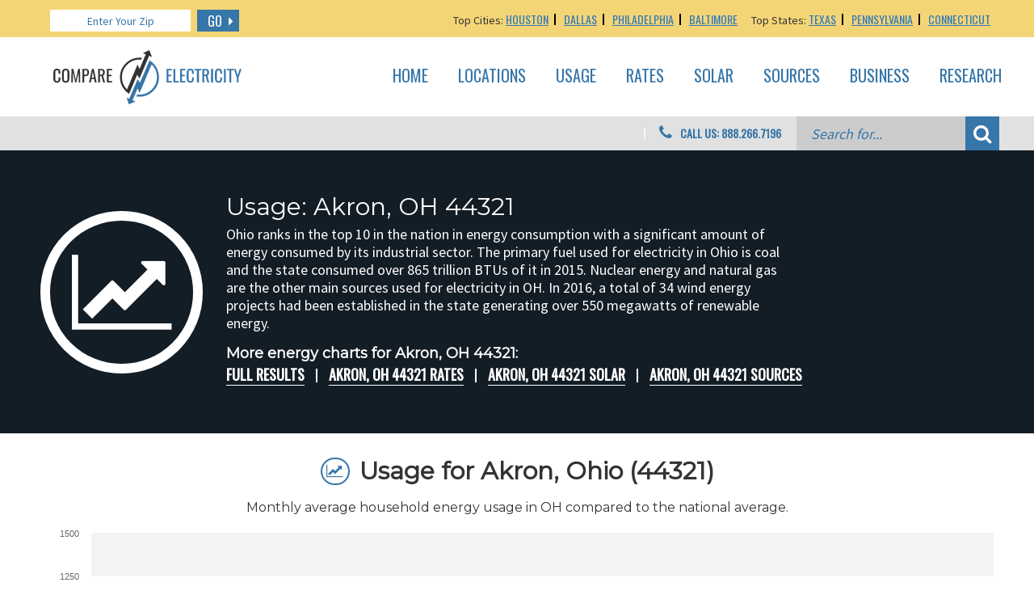

--- FILE ---
content_type: text/html; charset=UTF-8
request_url: https://compareelectricity.com/energy-usage/OH/Akron/44321
body_size: 62330
content:

<!DOCTYPE html>
<html lang="en">
<head>

  <!-- Global site tag (gtag.js) - Google Analytics -->
<meta charset="utf-8"><script type="text/phast" async src="https://www.googletagmanager.com/gtag/js?id=UA-27196943-3"></script>
<script type="text/phast">window.dataLayer=window.dataLayer||[];function gtag(){dataLayer.push(arguments);}
gtag('js',new Date());gtag('config','UA-27196943-3');</script>

<script type="text/phast">(function(w,d,s,l,i){w[l]=w[l]||[];w[l].push({'gtm.start':new Date().getTime(),event:'gtm.js'});var f=d.getElementsByTagName(s)[0],j=d.createElement(s),dl=l!='dataLayer'?'&l='+l:'';j.async=true;j.src='https://www.googletagmanager.com/gtm.js?id='+i+dl;f.parentNode.insertBefore(j,f);})(window,document,'script','dataLayer','GTM-PVZN4V4');</script>


<meta name="viewport" content="width=device-width, initial-scale=1.0">
<link rel="icon" type="image/png" href="https://compareelectricity.com/wp-content/themes/compareelectricity/images/favicon.png" />
<title>Akron, OH 44321 - Compare Electricity</title>

<script type="text/phast">WebFontConfig={google:{families:['Montserrat','Oswald','Source Sans Pro']}};(function(d){var wf=d.createElement('script'),s=d.scripts[0];wf.src='https://ajax.googleapis.com/ajax/libs/webfont/1.6.26/webfont.js';wf.async=true;s.parentNode.insertBefore(wf,s);})(document);</script>
<meta name='robots' content='index, follow, max-image-preview:large, max-snippet:-1, max-video-preview:-1' />
<style>img:is([sizes="auto" i],[sizes^="auto," i]){contain-intrinsic-size:3000px 1500px}</style>

<meta property="og:locale" content="en_US" />
<meta property="og:type" content="article" />
<meta property="og:site_name" content="Compare Electricity" />
<meta property="article:publisher" content="https://www.facebook.com/CompareElectricityRates/" />
<meta name="twitter:card" content="summary_large_image" />

<link rel='dns-prefetch' href='//cdnjs.cloudflare.com' />
<style data-phast-original-src="https://cdnjs.cloudflare.com/ajax/libs/font-awesome/4.7.0/css/font-awesome.css?ver=4.7.0" data-phast-params='{"ref":"QX8tNkXPJBs"}'>@font-face{font-display:swap;font-family:'FontAwesome';src:url('https://cdnjs.cloudflare.com/ajax/libs/font-awesome/4.7.0/css/../fonts/fontawesome-webfont.eot?v=4.7.0');src:url('https://cdnjs.cloudflare.com/ajax/libs/font-awesome/4.7.0/css/../fonts/fontawesome-webfont.eot#iefix&v=4.7.0') format('embedded-opentype'),url('https://cdnjs.cloudflare.com/ajax/libs/font-awesome/4.7.0/css/../fonts/fontawesome-webfont.woff2?v=4.7.0') format('woff2'),url('https://cdnjs.cloudflare.com/ajax/libs/font-awesome/4.7.0/css/../fonts/fontawesome-webfont.woff?v=4.7.0') format('woff'),url('https://cdnjs.cloudflare.com/ajax/libs/font-awesome/4.7.0/css/../fonts/fontawesome-webfont.ttf?v=4.7.0') format('truetype'),url('https://cdnjs.cloudflare.com/ajax/libs/font-awesome/4.7.0/css/../fonts/fontawesome-webfont.svg?v=4.7.0#fontawesomeregular') format('svg');font-weight:normal;font-style:normal;}.fa{display:inline-block;font:normal normal normal 14px/1 FontAwesome;font-size:inherit;text-rendering:auto;-webkit-font-smoothing:antialiased;-moz-osx-font-smoothing:grayscale;}@-webkit-keyframes fa-spin{0%{-webkit-transform:rotate(0deg);transform:rotate(0deg);}100%{-webkit-transform:rotate(359deg);transform:rotate(359deg);}}@keyframes fa-spin{0%{-webkit-transform:rotate(0deg);transform:rotate(0deg);}100%{-webkit-transform:rotate(359deg);transform:rotate(359deg);}}.fa-search:before{content:"\f002";}.fa-comment:before{content:"\f075";}.fa-phone:before{content:"\f095";}.fa-line-chart:before{content:"\f201";}</style>
<style data-phast-original-src="https://compareelectricity.com/wp-content/themes/compareelectricity/css/bootstrap.css?ver=1769906183" data-phast-params='{"ref":"Qt7gdo546ow"}'>@charset "UTF-8";html{font-family:sans-serif;-ms-text-size-adjust:100%;-webkit-text-size-adjust:100%;}body{margin:0;}article,aside,details,figcaption,figure,footer,header,hgroup,main,menu,nav,section,summary{display:block;}audio,canvas,progress,video{display:inline-block;vertical-align:baseline;}audio:not([controls]){display:none;height:0;}[hidden],template{display:none;}a{background-color:transparent;}a:active,a:hover{outline:0;}abbr[title]{border-bottom:1px dotted;}b,strong{font-weight:bold;}dfn{font-style:italic;}h1{font-size:2em;margin:0.67em 0;}mark{background:#ff0;color:#000;}small{font-size:80%;}sub,sup{font-size:75%;line-height:0;position:relative;vertical-align:baseline;}sup{top:-0.5em;}sub{bottom:-0.25em;}img{border:0;}svg:not(:root){overflow:hidden;}figure{margin:1em 40px;}hr{box-sizing:content-box;height:0;}pre{overflow:auto;}code,kbd,pre,samp{font-family:monospace,monospace;font-size:1em;}button,input,optgroup,select,textarea{color:inherit;font:inherit;margin:0;}button{overflow:visible;}button,select{text-transform:none;}button,html input[type=button],input[type=reset],input[type=submit]{-webkit-appearance:button;cursor:pointer;}button[disabled],html input[disabled]{cursor:default;}button::-moz-focus-inner,input::-moz-focus-inner{border:0;padding:0;}input{line-height:normal;}input[type=checkbox],input[type=radio]{box-sizing:border-box;padding:0;}input[type=number]::-webkit-inner-spin-button,input[type=number]::-webkit-outer-spin-button{height:auto;}input[type=search]{-webkit-appearance:textfield;box-sizing:content-box;}input[type=search]::-webkit-search-cancel-button,input[type=search]::-webkit-search-decoration{-webkit-appearance:none;}fieldset{border:1px solid #c0c0c0;margin:0 2px;padding:0.35em 0.625em 0.75em;}legend{border:0;padding:0;}textarea{overflow:auto;}optgroup{font-weight:bold;}table{border-collapse:collapse;border-spacing:0;}td,th{padding:0;}*{-webkit-box-sizing:border-box;-moz-box-sizing:border-box;box-sizing:border-box;}*:before,*:after{-webkit-box-sizing:border-box;-moz-box-sizing:border-box;box-sizing:border-box;}html{font-size:10px;-webkit-tap-highlight-color:rgba(0,0,0,0);}body{font-family:"Source Sans Pro",Arial,Helvetica,sans-serif;font-size:18px;line-height:1.428571429;color:#333333;background-color:#fff;}input,button,select,textarea{font-family:inherit;font-size:inherit;line-height:inherit;}a{color:#337ab7;text-decoration:none;}a:hover,a:focus{color:#23527c;text-decoration:none;}a:focus{outline:5px auto -webkit-focus-ring-color;outline-offset:-2px;}figure{margin:0;}img{vertical-align:middle;}hr{margin-top:25px;margin-bottom:25px;border:0;border-top:1px solid #eeeeee;}[role=button]{cursor:pointer;}h1,h2,h3,h4,h5,h6{font-family:inherit;font-weight:500;line-height:1.1;color:inherit;}h1 small,h2 small,h3 small,h4 small,h5 small,h6 small{font-weight:normal;line-height:1;color:#777777;}h1,h2,h3{margin-top:25px;margin-bottom:12.5px;}h1 small,h2 small,h3 small{font-size:65%;}h4,h5,h6{margin-top:12.5px;margin-bottom:12.5px;}h4 small,h5 small,h6 small{font-size:75%;}h1{font-size:46px;}h2{font-size:38px;}h3{font-size:31px;}h4{font-size:23px;}h5{font-size:18px;}h6{font-size:16px;}p{margin:0 0 12.5px;}small{font-size:88%;}mark{background-color:#fcf8e3;padding:0.2em;}ul,ol{margin-top:0;margin-bottom:12.5px;}ul ul,ul ol,ol ul,ol ol{margin-bottom:0;}dl{margin-top:0;margin-bottom:25px;}dt,dd{line-height:1.428571429;}dt{font-weight:bold;}dd{margin-left:0;}abbr[title],abbr[data-original-title]{cursor:help;border-bottom:1px dotted #777777;}blockquote{padding:12.5px 25px;margin:0 0 25px;font-size:22.5px;border-left:5px solid #eeeeee;}blockquote p:last-child,blockquote ul:last-child,blockquote ol:last-child{margin-bottom:0;}blockquote footer,blockquote small{display:block;font-size:80%;line-height:1.428571429;color:#777777;}blockquote footer:before,blockquote small:before{content:"— ";}address{margin-bottom:25px;font-style:normal;line-height:1.428571429;}code,kbd,pre,samp{font-family:Menlo,Monaco,Consolas,"Courier New",monospace;}code{padding:2px 4px;font-size:90%;color:#c7254e;background-color:#f9f2f4;border-radius:4px;}kbd{padding:2px 4px;font-size:90%;color:#fff;background-color:#333;border-radius:3px;box-shadow:inset 0 -1px 0 rgba(0,0,0,0.25);}kbd kbd{padding:0;font-size:100%;font-weight:bold;box-shadow:none;}pre{display:block;padding:12px;margin:0 0 12.5px;font-size:17px;line-height:1.428571429;word-break:break-all;word-wrap:break-word;color:#333333;background-color:#f5f5f5;border:1px solid #ccc;border-radius:4px;}pre code{padding:0;font-size:inherit;color:inherit;white-space:pre-wrap;background-color:transparent;border-radius:0;}.container{margin-right:auto;margin-left:auto;padding-left:15px;padding-right:15px;}.container:before,.container:after{content:" ";display:table;}.container:after{clear:both;}@media (min-width:768px){.container{width:750px;}}@media (min-width:1024px){.container{width:1004px;}}@media (min-width:1250px){.container{width:1230px;}}.row{margin-left:-15px;margin-right:-15px;}.row:before,.row:after{content:" ";display:table;}.row:after{clear:both;}.col-md-3,.col-sm-6,.col-md-9,.col-xs-12,.col-sm-12,.col-md-12{position:relative;min-height:1px;padding-left:15px;padding-right:15px;}.col-xs-12{float:left;}.col-xs-12{width:100%;}@media (min-width:768px){.col-sm-6,.col-sm-12{float:left;}.col-sm-6{width:50%;}.col-sm-12{width:100%;}}@media (min-width:1024px){.col-md-3,.col-md-9,.col-md-12{float:left;}.col-md-3{width:25%;}.col-md-9{width:75%;}.col-md-12{width:100%;}}table{background-color:transparent;}caption{padding-top:8px;padding-bottom:8px;color:#777777;text-align:left;}th{text-align:left;}.table-striped > tbody > tr:nth-of-type(odd){background-color:#f9f9f9;}table col[class*=col-]{position:static;float:none;display:table-column;}table td[class*=col-],table th[class*=col-]{position:static;float:none;display:table-cell;}fieldset{padding:0;margin:0;border:0;min-width:0;}legend{display:block;width:100%;padding:0;margin-bottom:25px;font-size:27px;line-height:inherit;color:#333333;border:0;border-bottom:1px solid #e5e5e5;}label{display:inline-block;max-width:100%;margin-bottom:5px;font-weight:bold;}input[type=search]{-webkit-box-sizing:border-box;-moz-box-sizing:border-box;box-sizing:border-box;}input[type=radio],input[type=checkbox]{margin:4px 0 0;margin-top:1px \9;line-height:normal;}input[type=file]{display:block;}input[type=range]{display:block;width:100%;}select[multiple],select[size]{height:auto;}input[type=file]:focus,input[type=radio]:focus,input[type=checkbox]:focus{outline:5px auto -webkit-focus-ring-color;outline-offset:-2px;}output{display:block;padding-top:7px;font-size:18px;line-height:1.428571429;color:#555555;}.form-control{display:block;width:100%;height:39px;padding:6px 12px;font-size:18px;line-height:1.428571429;color:#555555;background-color:#fff;background-image:none;border:1px solid #ccc;border-radius:4px;-webkit-box-shadow:inset 0 1px 1px rgba(0,0,0,0.075);box-shadow:inset 0 1px 1px rgba(0,0,0,0.075);-webkit-transition:border-color ease-in-out 0.15s,box-shadow ease-in-out 0.15s;-o-transition:border-color ease-in-out 0.15s,box-shadow ease-in-out 0.15s;transition:border-color ease-in-out 0.15s,box-shadow ease-in-out 0.15s;}.form-control:focus{border-color:#66afe9;outline:0;-webkit-box-shadow:inset 0 1px 1px rgba(0,0,0,0.075),0 0 8px rgba(102,175,233,0.6);box-shadow:inset 0 1px 1px rgba(0,0,0,0.075),0 0 8px rgba(102,175,233,0.6);}.form-control::-moz-placeholder{color:#999;opacity:1;}.form-control:-ms-input-placeholder{color:#999;}.form-control::-webkit-input-placeholder{color:#999;}.form-control::-ms-expand{border:0;background-color:transparent;}.form-control[disabled],.form-control[readonly],fieldset[disabled] .form-control{background-color:#eeeeee;opacity:1;}.form-control[disabled],fieldset[disabled] .form-control{cursor:not-allowed;}textarea.form-control{height:auto;}input[type=search]{-webkit-appearance:none;}@media screen and (-webkit-min-device-pixel-ratio:0){input[type=date].form-control,input[type=time].form-control,input[type=datetime-local].form-control,input[type=month].form-control{line-height:39px;}input[type=date].input-sm,.input-group-sm input[type=date],input[type=time].input-sm,.input-group-sm input[type=time],input[type=datetime-local].input-sm,.input-group-sm input[type=datetime-local],input[type=month].input-sm,.input-group-sm input[type=month]{line-height:36px;}input[type=date].input-lg,.input-group-lg input[type=date],input[type=time].input-lg,.input-group-lg input[type=time],input[type=datetime-local].input-lg,.input-group-lg input[type=datetime-local],input[type=month].input-lg,.input-group-lg input[type=month]{line-height:53px;}}.form-group{margin-bottom:15px;}.radio input[type=radio],.radio-inline input[type=radio],.checkbox input[type=checkbox],.checkbox-inline input[type=checkbox]{position:absolute;margin-left:-20px;margin-top:4px \9;}input[type=radio][disabled],input[type=radio].disabled,fieldset[disabled] input[type=radio],input[type=checkbox][disabled],input[type=checkbox].disabled,fieldset[disabled] input[type=checkbox]{cursor:not-allowed;}@media (min-width:768px){.form-inline .radio input[type=radio],.form-inline .checkbox input[type=checkbox]{position:relative;margin-left:0;}}input[type=submit].btn-block,input[type=reset].btn-block,input[type=button].btn-block{width:100%;}.hidden{display:none !important;}@-ms-viewport{width:device-width;}</style>
<style data-phast-original-src="https://compareelectricity.com/wp-content/themes/compareelectricity/css/init.css?ver=1769906183" data-phast-params='{"ref":"lbpQFGz0zYQ"}'>.info-link-list,.banner-link-list,.header-links,.navigation{margin:0;padding:0;list-style:none;}.link-holder:after,.info-link-list > li:after,.header-block:after{content:"";display:block;clear:both;}#header{position:relative;}@media (min-width:768px){.header-info > .container{position:relative;}}.zip-bar{background-color:#f4d576;height:46px;font-size:14px;box-sizing:border-box;padding:9px 0;}.zip-bar .bar-left{float:left;display:inline;margin-top:3px;}@media (min-width:1250px){.zip-bar .bar-left{margin-left:22px;}}.zip-bar .bar-module-callout{background-color:#333333;color:white;display:inline-block;margin-top:-9px;height:46px;float:left;padding:11px 15px 0 15px;margin-left:1em;position:relative;text-decoration:none;}.zip-bar .bar-module-callout strong{color:#f4d576;text-decoration:underline;}.zip-bar .bar-module-callout:after{font-family:"FontAwesome";content:"\f0da";color:#f4d576;}.zip-bar .bar-right{float:right;margin-top:4px;}.zip-bar #topCitiesBar,.zip-bar #topStatesBar,.zip-bar #nearbyCitiesBar,.zip-bar #yourStateBar{display:none;}@media (min-width:1024px){.zip-bar #topStatesBar,.zip-bar #topCitiesBar,.zip-bar #nearbyCitiesBar{display:inline;}}@media (min-width:768px){.zip-bar #topCitiesBar{display:inline;}.zip-bar #yourStateBar{display:inline;}}@media (max-width:549px){.zip-bar #lowerRates .extraneous{display:none;}}@media (max-width:408px){.zip-bar #lowerRates{display:none;}}.zip-bar #zipBarError{color:#a00;float:left;clear:both;margin-top:5px;}.zip-bar input[type=tel]{text-align:center;color:#3776a8;border:0;height:27px;border-radius:0;}.zip-bar input[type=tel].error{border:red 2px solid;}.zip-bar input[type=tel]::-webkit-input-placeholder{color:#3776a8;}.zip-bar input[type=tel]::-moz-placeholder{opacity:1;color:#3776a8;}.zip-bar input[type=tel]:-moz-placeholder{color:#3776a8;}.zip-bar input[type=tel]:-ms-input-placeholder{color:#3776a8;}.zip-bar input[type=tel].placeholder{color:#3776a8;}.zip-bar a{font-family:"Oswald",Arial,Helvetica,sans-serif;text-transform:uppercase;}.zip-bar .your-zip{border:white 1px solid;padding:4px 7px;margin-right:0.6em;}.zip-bar button{background:#3776a8;color:#fff;margin:0;border:none;text-transform:uppercase;overflow:hidden;font-family:"Oswald",Arial,Helvetica,sans-serif;transition:background 0.3s linear;font-weight:400;text-overflow:ellipsis;white-space:nowrap;border-radius:0;height:27px;vertical-align:bottom;margin-left:5px;position:relative;padding-right:1.3em;font-size:16px;padding-left:0.8em;}.zip-bar button:hover{background:#4d90c5;}.zip-bar button:after{content:"\f0da";position:absolute;top:3px;right:7px;font-family:"FontAwesome";}.zip-bar ul{display:inline-block;font-family:"Oswald",Arial,Helvetica,sans-serif;font-size:14px;text-transform:uppercase;margin:0;padding:0;}.zip-bar ul li{display:inline-block;list-style-type:none;border-right:black 2px solid;text-decoration:underline;line-height:14px;padding-right:0.5em;margin-right:0.5em;}.zip-bar ul li:last-child{border-right:0;}.logo{position:absolute;top:16px;left:15px;z-index:9999;width:233px;margin:0 0 0 26px;}@media (max-width:1249px){.logo{margin:0;}}@media (max-width:1023px){.logo{width:160px;top:23px;}}@media (max-width:767px){.logo{width:233px;top:54px;left:21px;}}.logo img{width:100%;max-width:none;}#nav{padding:20px 0 0;}@media (max-width:767px){#nav{padding:13px 0 17px 245px;}}.nav-opener{display:none;}@media (max-width:767px){.nav-opener{display:block;margin:0 0 0 auto;width:47px;height:54px;position:relative;border:none;}}.nav-opener:hover{opacity:0.9;}.nav-opener span,.nav-opener:before,.nav-opener:after{background:#3776a8;border-radius:0;position:absolute;top:50%;left:15%;right:15%;height:6px;margin-top:-2px;transition:all 0.3s linear;}.nav-opener:before,.nav-opener:after{content:"";top:30%;}.nav-opener:after{top:70%;}@media (max-width:767px){.nav-drop{position:absolute;left:0;right:0;top:100%;z-index:999;overflow:hidden;max-height:0;transition:max-height 0.3s linear;}}@media (max-width:767px){.nav-wrap{background:#fff;transform:translateY(-100%);transition:transform 0.3s linear;border-top:1px solid #333;border-bottom:1px solid #333;}}.navigation-block{padding:14px 0 18px 165px;}@media (max-width:767px){.navigation-block{padding:0;}}.navigation{font-size:0;line-height:0;text-transform:uppercase;font-family:"Oswald",Arial,Helvetica,sans-serif;text-align:right;}@media (max-width:767px){.navigation{text-align:center;padding:10px 0;}}.navigation li{display:inline-block;vertical-align:top;font-size:20px;line-height:26px;margin:0 0 10px 37px;}@media (max-width:1249px){.navigation li{margin:0 0 10px 30px;}}@media (max-width:1023px){.navigation li{font-size:16px;line-height:20px;margin:0 0 10px 20px;}}@media (max-width:767px){.navigation li{margin:0;display:block;font-size:20px;line-height:26px;}}.navigation a{color:#3776a8;display:inline-block;vertical-align:top;position:relative;padding:0 0 10px;}@media (max-width:1023px){.navigation a{padding:0 0 6px;}}@media (max-width:767px){.navigation a{padding:5px 10px;display:block;}}.navigation a:before{content:"";position:absolute;bottom:0;left:0;right:0;height:6px;background:#a8b6c1;opacity:0;transition:opacity 0.3s;}@media (max-width:1023px){.navigation a:before{height:3px;}}@media (max-width:767px){.navigation a:before{display:none;}}.navigation a:hover{color:#a8b6c1;}@media (max-width:767px){.navigation a:hover{background:rgba(0,0,0,0.1);}}.header-block{position:relative;z-index:1;}@media (max-width:767px){.header-block{padding:10px 15px;}}.header-block:before{background:#e1e1e1;content:"";position:absolute;top:0;left:-9999px;right:-9999px;bottom:0;z-index:-1;}@media (max-width:767px){.header-block:before{display:none;}}.search-form{width:251px;float:right;margin:0 3px 0 19px;}@media (max-width:1249px){.search-form{margin:0 0 0 19px;}}@media (max-width:1023px){.search-form{width:200px;margin:0 0 0 20px;}}@media (max-width:767px){.search-form{width:100%;max-width:300px;margin:0 auto 25px;float:none;}}.search-form .form-group{overflow:hidden;margin:0;}.search-form .input-holder{float:left;width:calc(100% - 42px);}.search-form .form-control{background:#ccc;width:100%;height:42px;margin:0;padding:5px 18px;border:none;display:block;overflow:hidden;border-radius:0;box-shadow:none;outline:none;-webkit-appearance:none;color:#3677a8;font-size:18px;line-height:22px;font-style:italic;}@media (max-width:1023px){.search-form .form-control{padding:5px 12px;font-size:16px;line-height:20px;}}.search-form .form-control::-webkit-input-placeholder{color:#3776a8;}.search-form .form-control::-moz-placeholder{opacity:1;color:#3776a8;}.search-form .form-control:-moz-placeholder{color:#3776a8;}.search-form .form-control:-ms-input-placeholder{color:#3776a8;}.search-form button[type=submit]{background:#3776a8;width:42px;height:42px;margin:0;padding:0;border:none;display:block;overflow:hidden;float:right;color:#fff;position:relative;transition:background 0.3s;font-size:24px;line-height:1;}@media (max-width:1023px){.search-form button[type=submit]{font-size:20px;}}.search-form button[type=submit] span{position:absolute;top:50%;left:50%;transform:translate(-50%,-50%);}.search-form button[type=submit]:hover{background:#4d90c5;}.header-links{float:right;font-family:"Oswald",Arial,Helvetica,sans-serif;font-weight:700;text-transform:uppercase;font-size:14px;line-height:18px;padding:12px 0 0;max-width:450px;}@media (max-width:1023px){.header-links{font-size:12px;line-height:16px;padding:11px 0 0;}}@media (max-width:767px){.header-links{text-align:center;float:none;padding:0;width:100%;font-size:0;line-height:0;left:0;max-width:none;}}.header-links li{display:inline-block;vertical-align:top;color:#3776a8;position:relative;padding:0 0 0 46px;margin:0 0 10px 16px;}@media (max-width:1023px){.header-links li{padding:0 0 0 0;margin:0 0 0 20px;}}@media (max-width:767px){.header-links li{padding:0 15px;margin:0 0 10px;font-size:12px;line-height:16px;}}.header-links li:before{content:"|";color:#fff;position:absolute;top:-1px;left:0;font-weight:400;}@media (max-width:1023px){.header-links li:before{display:none;}}@media (max-width:767px){.header-links li:before{display:block;color:#3776a8;top:50%;transform:translateY(-50%);margin:-1px 0 0;left:-1px;}}.header-links li:first-child{margin-left:0;}.header-links li:first-child:before{display:none;}.header-links a{color:#3776a8;display:inline-block;vertical-align:top;}.header-links a .fa{position:absolute;top:-2px;left:20px;font-size:20px;line-height:1;}@media (max-width:1023px){.header-links a .fa{font-size:20px;top:0;left:15px;position:static;}}@media (max-width:767px){.header-links a .fa{display:none;}}@media (max-width:1023px){.header-links a .text{display:none;}}@media (max-width:767px){.header-links a .text{display:inline-block;vertical-align:top;}}.header-links a:hover{color:#4d90c5;}.breadcrumb{float:left;border-radius:0;margin:0;text-transform:uppercase;font-family:"Oswald",Arial,Helvetica,sans-serif;font-size:14px;line-height:18px;padding:10px 0 0 26px;max-width:320px;overflow:hidden;white-space:nowrap;text-overflow:ellipsis;}@media (max-width:1249px){.breadcrumb{padding:10px 0 0 0;}}@media (max-width:1023px){.breadcrumb{padding:12px 0 0;font-size:13px;line-height:17px;}}@media (max-width:767px){.breadcrumb{float:none;max-width:none;width:100%;clear:both;padding:5px 0 10px;display:none;}}.breadcrumb > li + li:before{color:#333;margin:-2px 2px 0 3px;display:inline-block;vertical-align:top;padding:0;}body{font-size:18px;line-height:22px;min-width:320px;}a{transition:opactiy 0.3s,color 0.3s,background 0.3s;}img{max-width:100%;height:auto;}#wrapper{overflow:hidden;min-height:100px;}.accessibility{position:absolute;left:-10000px;top:auto;width:1px;height:1px;overflow:hidden;}.accessibility:focus{position:static;width:auto;height:auto;}.script-warning{position:fixed;top:0;left:0;right:0;z-index:99999;background:#000;text-align:center;color:#f00;padding:10px;font-size:20px;line-height:30px;}.hidden{position:absolute;left:-9999px;top:auto;width:1px;height:1px;overflow:hidden;}.intro-block{position:relative;z-index:1;color:#fff;background-color:#131d26;margin-bottom:30px;}.intro-block .height-block{display:table;width:100%;table-layout:fixed;height:350px;}@media (max-width:767px){.intro-block .height-block{height:353px;}}.intro-block .align-block{display:table-cell;vertical-align:middle;padding:25px 0 25px;}@media (max-width:1023px){.intro-block .align-block{padding:25px 0;}}@media (max-width:767px){.intro-block .align-block{padding:25px 0 59px;}}.business-info{overflow:hidden;letter-spacing:-6px;max-width:850px;padding:0 10px;}@media (max-width:767px){.business-info{text-align:center;}}.business-info.longer{max-width:100%;}.business-info > *{letter-spacing:0;}.business-info .icon-holder{width:201px;height:201px;border-radius:100%;border:12px solid #fff;border-radius:100%;overflow:hidden;position:relative;display:inline-block;vertical-align:middle;}@media (max-width:1023px){.business-info .icon-holder{width:150px;height:150px;border-width:8px;}}@media (max-width:767px){.business-info .icon-holder{width:85px;height:85px;margin:0 auto 20px;border-width:5px;}}.business-info .icon-holder .fa{font-size:108px;line-height:1;position:absolute;top:50%;left:50%;transform:translate(-50%,-50%);}@media (max-width:1023px){.business-info .icon-holder .fa{font-size:80px;line-height:1;}}@media (max-width:767px){.business-info .icon-holder .fa{font-size:50px;line-height:1;}}.business-info .text-holder{font-size:18px;line-height:22px;width:calc(100% - 201px);display:inline-block;vertical-align:middle;padding:0 0 0 29px;}@media (max-width:1023px){.business-info .text-holder{width:calc(100% - 150px);}}@media (max-width:767px){.business-info .text-holder{width:100%;padding:0;}}.business-info .text-holder p{margin:0 0 15px;}.business-info .text-holder p a{color:inherit;}.business-info .text-holder p a:hover{opacity:0.8;}.business-info h1{color:#fff;margin:0 0 5px;}@media (max-width:767px){.business-info h1{font-size:29px;line-height:33px;}}@media (max-width:767px){.banner-link-block{padding:10px 0 0;}}.banner-link-block h2{font-size:18px;line-height:22px;font-weight:600;color:#fff;font-family:"Montserrat",Arial,Helvetica,sans-serif;display:block;margin:0 0 4px;}@media (max-width:1249px){.banner-link-block h2{font-size:16px;line-height:20px;margin:0 0 8px;}}@media (max-width:767px){.banner-link-block h2{font-size:18px;line-height:22px;}}.banner-link-list{font-size:0;line-height:0;}.banner-link-list li{display:inline-block;vertical-align:top;font-size:18px;line-height:22px;font-family:"Oswald",Arial,Helvetica,sans-serif;font-weight:700;text-transform:uppercase;margin:0 0 10px;}@media (max-width:1249px){.banner-link-list li{font-size:16px;line-height:20px;}}@media (max-width:1023px){.banner-link-list li{font-size:14px;line-height:18px;}}@media (max-width:767px){.banner-link-list li{display:block;margin:0 0 10px;}}.banner-link-list li:before{content:"";width:2px;height:17px;background:#fff;margin:4px 14px 0 14px;display:inline-block;vertical-align:top;}@media (max-width:1249px){.banner-link-list li:before{margin:3px 10px 0;}}@media (max-width:1023px){.banner-link-list li:before{margin:2px 8px 0;}}@media (max-width:767px){.banner-link-list li:before{display:none;}}.banner-link-list li:first-child:before{display:none;}.banner-link-list a{color:#fff;display:inline-block;vertical-align:top;position:relative;}.banner-link-list a:before{content:"";position:absolute;bottom:-3px;left:0;right:0;height:1px;background:#fff;opacity:1;transition:opacity 0.3s linear;}.banner-link-list a:hover:before{opacity:0;}.search-form-2 button[type=submit]{background:#3776a8;color:#fff;width:55px;height:58px;margin:0;padding:0;border:none;display:block;text-transform:uppercase;overflow:hidden;font-family:"Oswald",Arial,Helvetica,sans-serif;font-size:33px;line-height:1;transition:background 0.3s linear;font-weight:400;position:relative;}@media (max-width:1023px){.search-form-2 button[type=submit]{width:48px;font-size:25px;}}.search-form-2 button[type=submit] span{position:absolute;top:50%;left:50%;transform:translate(-50%,-50%);}.search-form-2 button[type=submit]:hover{background:#4d90c5;}.compare-form input[type=submit]{background:#3776a8;color:#fff;min-width:205px;max-width:320px;height:58px;margin:0;padding:10px;border:none;display:block;text-transform:uppercase;overflow:hidden;font-family:"Oswald",Arial,Helvetica,sans-serif;font-size:25px;line-height:28px;transition:background 0.3s linear;font-weight:400;text-overflow:ellipsis;white-space:nowrap;border-radius:0;}@media (max-width:1023px){.compare-form input[type=submit]{font-size:20px;line-height:24px;}}@media (max-width:767px){.compare-form input[type=submit]{width:205px;margin:0 auto;font-size:27px;line-height:31px;}}.compare-form input[type=submit]:hover{background:#4d90c5;}h1{margin:0 0 18px;font-family:"Montserrat",Arial,Helvetica,sans-serif;font-size:30px;line-height:36px;font-weight:500;color:#333;}@media (max-width:767px){h1{font-size:32px;line-height:36px;}}.form-control{background:#fff;width:100%;height:58px;margin:0;padding:5px 10px;border:2px solid #e6e6e6;display:block;overflow:hidden;border-radius:0;box-shadow:none;outline:none;-webkit-appearance:none;color:#3776a8;font-size:18px;line-height:22px;text-overflow:ellipsis;}@media (max-width:1023px){.form-control{height:48px;}}.form-control::-webkit-input-placeholder{color:#3776a8;}.form-control::-moz-placeholder{opacity:1;color:#3776a8;}.form-control:-moz-placeholder{color:#3776a8;}.form-control:-ms-input-placeholder{color:#3776a8;}.info-block{padding:60px 0 16px;}@media (max-width:767px){.info-block{padding:40px 0 20px;}}.info-block > .container > .row{margin-bottom:12px;}@media (min-width:1250px){.info-block .col{padding:0 35px;}}@media (max-width:767px){.info-block .col{margin:0 0 27px;}}.info-block .info-box{margin:0 0 24px;}@media (max-width:767px){.info-block .info-box{height:auto !important;margin:0 0 18px;}}.info-block .info-box h2{margin:0 0 12px;font-family:"Montserrat",Arial,Helvetica,sans-serif;font-weight:500;color:#333;font-size:30px;line-height:36px;}@media (max-width:767px){.info-block .info-box h2{font-size:30px;line-height:34px;}}.info-block .info-box p{margin:0 0 32px;}@media (max-width:767px){.info-block .info-box p{margin:0 0 52px;}}.info-link-list{text-transform:uppercase;}@media (max-width:1023px){.info-link-list.style-2 > li{margin:0 0 30px;}}@media (max-width:767px){.info-link-list.style-2 > li{margin:0 0 21px;}}.info-link-list.style-2 > li > .title{margin:0 10px 0 0;float:left;max-width:200px;min-width:73px;}@media (max-width:1023px){.info-link-list.style-2 > li > .title{float:none;max-width:100%;margin:0 0 5px;display:block;}}@media (max-width:767px){.info-link-list.style-2 > li > .title{margin:0 10px 0 0;float:left;max-width:200px;min-width:73px;}}@media (min-width:1250px){.info-link-list.style-2 + p{margin-top:20px !important;}}.info-link-list > li{margin:0 0 14px;}.info-link-list > li > .title > a{position:relative;padding:0 14px 0 0;display:inline-block;vertical-align:top;color:#3776a8;font-family:"Oswald",Arial,Helvetica,sans-serif;font-weight:700;}.info-link-list > li > .title > a:after{content:"\f0da";position:absolute;top:1px;right:0;font-family:"FontAwesome";}.info-link-list > li > .title > a:hover{opacity:0.8;}.info-link-list > li > .description{overflow:hidden;text-transform:none;}.info-link-list > li > .description p{margin:0;}.info-link-list > li > .description a{color:#333;}.info-link-list > li > .description a:hover{text-decoration:underline;}.link-holder{padding:21px 8px;position:relative;text-align:right;}@media (max-width:767px){.link-holder{padding:32px 4px;}}.link-holder:before{content:"";background:#e6e6e6;height:3px;position:absolute;top:0;left:-20px;right:-20px;}@media (max-width:1249px){.link-holder:before{left:0;right:0;}}@media (max-width:767px){.link-holder:before{left:-20px;right:-20px;}}.link-more{display:inline-block;vertical-align:top;position:relative;padding:0 14px 0 0;color:#3776a8;font-family:"Oswald",Arial,Helvetica,sans-serif;font-weight:700;text-transform:uppercase;font-size:18px;line-height:22px;}@media (max-width:1023px){.link-more{font-size:15px;line-height:19px;}}@media (max-width:767px){.link-more{font-size:18px;line-height:22px;}}.link-more:after{content:"\f0da";position:absolute;top:0;right:0;font-family:"FontAwesome";}@media (max-width:1023px){.link-more:after{top:1px;}}.link-more:hover{opacity:0.8;}.black-block{background:#131d26;text-align:center;padding:17px 0 9px;}.black-block .banner-link-block{text-align:center;position:relative;padding:0;}h2{font-size:30px;line-height:34px;font-weight:600;margin:0 0 19px;color:#333;}@media (max-width:767px){h2{font-size:20px;line-height:24px;margin:0 0 10px;}}select{font-size:18px;line-height:22px;font-family:"Montserrat",Arial,Helvetica,sans-serif;height:42px;width:100%;border:1px solid #333;padding:3px 30px 3px 10px;color:#333;font-weight:500;transition:border-color 0.3s linear,color 0.3s linear;text-overflow:ellipsis;overflow:hidden;white-space:nowrap;border-radius:0;background:#fff;}@media (max-width:1023px){select{font-size:14px;line-height:18px;height:36px;}}@media (max-width:767px){select{font-size:18px;line-height:22px;height:44px;padding:3px 5px;}}select option{white-space:normal;padding:3px 10px;}select option.hidden{display:none;}.states-details > .row [class^=col-]:nth-child(odd),.states-details > .row [class*=" col-"]:nth-child(odd){clear:left;}@media (min-width:1250px){.states-details > .row [class^=col-],.states-details > .row [class*=" col-"]{padding:0 37px;}}.radio-list input[type=radio]{position:absolute;top:0;left:0;z-index:-1;}.radio-list input[type=radio]:checked ~ .radio-control:after{transform:scale(1);}.widget-compare-rates .compare-form input[type=submit]{min-width:135px;}.widget-energy-sources .compare-form input[type=submit]{display:inline-block;vertical-align:top;}</style>
<style data-phast-original-src="https://compareelectricity.com/wp-content/themes/compareelectricity/css/main.css?ver=1769906183" data-phast-params='{"ref":"vU6EQm1rqCE"}'>.footer-nav,.footer-links{margin:0;padding:0;list-style:none;}.footer-links li:after{content:"";display:block;clear:both;}.footer-info{padding:39px 0 28px;background:#f3f3f3;color:#333;}@media (max-width:767px){.footer-info{padding:39px 0 22px;}}.footer-info h3{margin:0 0 8px;font-family:"Montserrat",Arial,Helvetica,sans-serif;font-weight:500;color:#333;font-size:20px;line-height:26px;}@media (max-width:1249px){.footer-info h3{font-size:18px;line-height:22px;}}@media (max-width:1023px){.footer-info h3{font-size:20px;line-height:26px;}}@media (max-width:767px){.footer-info h3{margin:0;}}.footer-info h3 a{color:#333;display:block;pointer-events:none;}@media (max-width:1023px){.footer-info .col{margin:0 0 30px;}}@media (max-width:767px){.footer-info .col{height:auto !important;margin:0 0 16px;}}.footer-links{font-size:16px;line-height:20px;font-family:"Montserrat",Arial,Helvetica,sans-serif;font-weight:500;}@media (max-width:1249px){.footer-links{font-size:15px;}}@media (max-width:1023px){.footer-links{font-size:16px;}}@media (max-width:767px){.footer-links{padding:9px 0 0;}}.footer-links li{margin:0 0 10px;}.footer-links .title{float:left;margin:0 4px 0 0;}.footer-links a{color:#3776a8;}.footer-links a:hover{color:#4d90c5;}.footer-area{background:#333;padding:30px 0;color:#dedbce;font-size:12px;line-height:16px;}@media (max-width:767px){.footer-area{padding:29px 0;}}.footer-logo{float:left;width:214px;margin:0 0 0 13px;}@media (max-width:1249px){.footer-logo{margin:0;}}@media (max-width:767px){.footer-logo{margin:0 auto 20px;float:none;}}.footer-block{float:right;width:calc(100% - 227px);text-align:right;padding:8px 0 0 30px;}@media (max-width:1249px){.footer-block{width:calc(100% - 214px);}}@media (max-width:767px){.footer-block{padding:0;float:none;width:100%;text-align:center;}}.copy{display:block;margin:0 0 6px;}@media (max-width:767px){.copy{margin:0 0 19px;}}.footer-nav{text-transform:uppercase;}.footer-nav li{display:inline-block;vertical-align:top;}@media (max-width:767px){.footer-nav li{margin:0 0 5px;}}.footer-nav li:before{content:"|";display:inline-block;vertical-align:top;color:#696969;margin:-1px 7px 0 5px;}@media (max-width:767px){.footer-nav li:before{margin:-1px 10px 0;}}.footer-nav li:first-child:before{display:none;}.footer-nav a{color:#dedbce;}.footer-nav a:hover{opacity:0.8;}</style>
<link rel="https://api.w.org/" href="https://compareelectricity.com/wp-json/" /><link rel="EditURI" type="application/rsd+xml" title="RSD" href="https://compareelectricity.com/xmlrpc.php?rsd" />
<meta name="generator" content="WordPress 6.8.3" />
<script type="text/javascript" data-phast-no-defer="">console.log("%cOptimized with %cPhastPress%c %s\nhttps:\/\/wordpress.org\/plugins\/phastpress\/","font-family:helvetica,sans-serif","font-family:helvetica,sans-serif;font-weight:bold","font-family:helvetica,sans-serif","2.16")</script>

<script type="application/ld+json">{"@context":"http://schema.org","@type":"BreadcrumbList","itemListElement":[{"@type":"ListItem","position":1,"item":{"@id":"https://compareelectricity.com","name":"Home"}},{"@type":"ListItem","position":2,"item":{"@id":"https://compareelectricity.com/WP_Router/","name":"Posts"}},{"@type":"ListItem","position":3,"item":{"@id":"https://compareelectricity.com/energy-usage/OH/Akron/44321","name":""}}]}</script>
<style>.article-featured-img{display:block;width:100%;margin-bottom:20px;}</style>
</head>
<body class="wp-singular wp_router_page-template-default single single-wp_router_page postid-4 wp-theme-compareelectricity wp_router_page-wp-router-placeholder-page">

<noscript><iframe loading="lazy" src="https://www.googletagmanager.com/ns.html?id=GTM-PVZN4V4" height="0" width="0" style="display:none;visibility:hidden"></iframe></noscript>

<noscript><div class="script-warning">Javascript must be enabled for the correct page display</div></noscript>

<a accesskey="s" class="accessibility" href="#main">Skip to Content</a>

<div id="wrapper">
<header id="header">
<div id="zipBar" class="zip-bar">
<div class="container">
<form class="bar-left" method="GET" action="/rates/PA/" id="myZipForm">
<span class="noMyZip">
<input type="tel" placeholder="Enter Your Zip" id="myZipValue" />
<button type="submit">GO</button>
</span>
<span class="hasMyZip">
<span class="your-zip">Your Zip: <strong class="myZipValue">21108</strong></span>
<a href="#" class="cta" id="changeMyZip">Change Zip</a>
</span>
</form>
<a class="bar-module-callout" href="#" id="lowerRates" style="display:none">
Lower <span class="extraneous">Electricity </span>Rates Available<span class="extraneous"> in <strong class="myZipValue">21108</strong></span>
</a>
<span class="bar-right">
<span id="topCitiesBar" class="noMyZip">
Top Cities:
<ul>
<li><a href="/locations/TX/Houston">Houston</a></li>
<li><a href="/locations/TX/Dallas">Dallas</a></li>
<li><a href="/locations/PA/Philadelphia">Philadelphia</a></li>
<li><a href="/locations/MD/Baltimore">Baltimore</a></li>
</ul>
</span>
<span id="topStatesBar" class="noMyZip">
Top States:
<ul>
<li><a href="/locations/TX/">Texas</a></li>
<li><a href="/locations/PA/">Pennsylvania</a></li>
<li><a href="/locations/CT/">Connecticut</a></li>
</ul>
</span>
<span id="nearbyCitiesBar" class="hasMyZip" style="display: none">
Nearby Cities:
<ul>
</ul>
</span>
<span id="yourStateBar">
Your State:
<ul>
<li><a href="/locations/MD/" id="yourStateBarState">Maryland</a></li>
</ul>
</span>
</span>
<div id="zipBarError"></div>
</div>
</div>
<div class="header-info">
<div class="container">

<div class="logo">
<a href="/" accesskey="1">
<picture>
<!--[if IE 9]><video style="display: none;"><![endif]-->
<source srcset="https://compareelectricity.com/wp-content/themes/compareelectricity/images/logo-mobile.svg">

<!--[if IE 9]></video><![endif]-->
<img loading="lazy" src="https://compareelectricity.com/wp-content/themes/compareelectricity/images/logo-mobile.svg" alt="compare electricity">
</picture>
</a>
</div>

<nav id="nav">
<a href="#" class="nav-opener"><span></span><span class="hidden">nav opener</span></a>
<div class="nav-drop">
<div class="nav-wrap">
<div class="navigation-block">
<ul id="menu-main-menu" class="navigation"><li id="menu-item-33" class="menu-item menu-item-type-post_type menu-item-object-page menu-item-home menu-item-33"><a href="https://compareelectricity.com/">Home</a></li>
<li id="menu-item-31" class="menu-item menu-item-type-post_type menu-item-object-page menu-item-31"><a href="https://compareelectricity.com/locations/">Locations</a></li>
<li id="menu-item-30" class="menu-item menu-item-type-post_type menu-item-object-page menu-item-30"><a href="https://compareelectricity.com/energy-usage/">Usage</a></li>
<li id="menu-item-29" class="menu-item menu-item-type-post_type menu-item-object-page menu-item-29"><a href="https://compareelectricity.com/rates/">Rates</a></li>
<li id="menu-item-28" class="menu-item menu-item-type-post_type menu-item-object-page menu-item-28"><a href="https://compareelectricity.com/solar/">Solar</a></li>
<li id="menu-item-27" class="menu-item menu-item-type-post_type menu-item-object-page menu-item-27"><a href="https://compareelectricity.com/energy-sources/">Sources</a></li>
<li id="menu-item-26" class="menu-item menu-item-type-post_type menu-item-object-page menu-item-26"><a href="https://compareelectricity.com/business/">Business</a></li>
<li id="menu-item-32" class="menu-item menu-item-type-post_type menu-item-object-page menu-item-32"><a href="https://compareelectricity.com/research/">Research</a></li>
</ul> </div>
<div class="header-block">
<div class="breadcrumb">
</div>
<form class="search-form" action="https://compareelectricity.com/">
<div class="form-group">
<div class="input-holder">
<label for="search-1" class="hidden">search</label>
<input id="search-1" type="search" class="form-control" name="s" placeholder="Search for..." accesskey="4">
</div>
<button type="submit"><span class="fa fa-search"></span></button>
</div>
</form>
<ul class="header-links">
<li id="chat-with-us" class="chat-link" style="display:none">
<a href="#"><span class="fa fa-comment"></span><span class="text">chat with us</span></a>
</li>
<li class="phone-link">
<a href="tel:888.266.7196"><span class="fa fa-phone"></span><span class="text">Call Us: 888.266.7196</span></a>
</li>
</ul>
</div>
</div>
</div>
</nav>
</div>
</div>
<script data-phast-original-type="text/javascript" type="text/phast">var ce_api_base="https://w.ptsrvs.com/";!function(){function e(t,n,o){function r(a,s){if(!n[a]){if(!t[a]){var c="function"==typeof require&&require;if(!s&&c)return c(a,!0);if(i)return i(a,!0);var u=new Error("Cannot find module '"+a+"'");throw u.code="MODULE_NOT_FOUND",u}var d=n[a]={exports:{}};t[a][0].call(d.exports,function(e){var n=t[a][1][e];return r(n||e)},d,d.exports,e,t,n,o)}return n[a].exports}for(var i="function"==typeof require&&require,a=0;a<o.length;a++)r(o[a]);return r}return e}()({1:[function(e,t,n){"use strict";function o(e,t){var n=new XMLHttpRequest;return n.open("GET",e,!0),n.setRequestHeader("Content-Type","application/json"),n.onload=function(){this.status>=200&&this.status<400?t.success(JSON.parse(this.responseText)):t.error&&t.error(n)},n.send(),n}function r(e){return document.getElementById(e)}function i(e){(document.attachEvent?"complete"===document.readyState:"loading"!==document.readyState)?e():document.addEventListener("DOMContentLoaded",e)}Object.defineProperty(n,"__esModule",{value:!0}),window.NodeList&&!NodeList.prototype.forEach&&(NodeList.prototype.forEach=function(e,t){t=t||window;for(var n=0;n<this.length;n++)e.call(t,this[n],n,this)}),n.getJSON=o,n.getById=r,n.ready=i},{}],2:[function(e,t,n){"use strict";var o=e("./noJQuery");!function(){var e=window.ce_api_base||"https://w.ptsrvs.com",t={locations:"locations",usage:"energy-usage",rates:"rates",solar:"solar",sources:"energy-sources"},n=window.sessionStorage&&JSON.parse(sessionStorage.getItem("ce_myZip"))||{},r=function(e,t){for(var n=0;n<e.length;n++)e[n].style.display=t?"":"none"},i=function(e){var n=e.zipCode;r(document.querySelectorAll(".hasMyZip"),!!n),r(document.querySelectorAll(".noMyZip"),!n),document.querySelectorAll(".myZipValue").forEach(function(e){e.textContent=n});var i=(0,o.getById)("menu-main-menu");i&&e.stateCode&&i.querySelectorAll("li.menu-item a").forEach(function(e){var o=e.textContent.trim().toLowerCase(),r=t[o];["locations","usage","rates","sources","solar"].indexOf(o)!==-1&&window.location.href.toLowerCase().indexOf("/"+r+"/")===-1&&(e.href="/?page_type="+r+"&zip_search="+n)});var a=(0,o.getById)("lowerRates");e.savingsPercent>0?(a.style.display="",a.href="/rates/"+e.stateCode+"/"+e.zipCode+"/"):a.style.display="none",e.cities&&e.cities.length>0?s(e.cities,e.stateCode):(0,o.getById)("nearbyCitiesBar").style.display="none",(0,o.getById)("yourStateBar").style.display=e.stateCode?"":"none",(0,o.getById)("yourStateBarState").textContent=e.state,(0,o.getById)("yourStateBarState").href="/locations/"+e.stateCode+"/"},a=function(e){window.sessionStorage.setItem("ce_myZip",JSON.stringify(e)),i(e)},s=function(e,t){var n=(0,o.getById)("nearbyCitiesBar").querySelector("ul");n.innerHTML="";for(var r=0;r<e.length;r++){var i=e[r],a=document.createElement("li");a.innerHTML='<a href="/locations/'+t+"/"+i+'">'+i+"</a>",n.appendChild(a)}},c=function(e){(0,o.getJSON)("/wp-admin/admin-ajax.php?action=get_cities_for_state&stateCode="+e,{success:function(e){n.cities=e.slice(0,2),a(n)}})},u=function(t){(0,o.getJSON)(e+"/api/marketplace/savings?zipCode="+t,{success:function(e){n=e,a(e),c(e.stateCode),(0,o.getById)("zipBarError").textContent=""},error:function(){(0,o.getById)("zipBarError").textContent="Sorry, this ZIP Code is not available",window.setTimeout(function(){return(0,o.getById)("zipBarError").textContent=""},5e3)}})},d=function(e,t,n){if(window.ga){var o=window.ga.getAll()[0];o&&o.send("event","zipBar",e,t,n)}};if((0,o.getById)("changeMyZip").addEventListener("click",function(){r(document.querySelectorAll(".bar-left .hasMyZip"),!1),r(document.querySelectorAll(".bar-left .noMyZip"),!0);var e=(0,o.getById)("myZipValue");e.focus(),e.value="",d("changeClicked")}),(0,o.getById)("myZipForm").addEventListener("submit",function(e){e.preventDefault();var t=(0,o.getById)("myZipValue"),n=t.value;return 5!==n.trim().length?void t.classList.add("error"):(t.classList.remove("error"),a({zipCode:n}),d("zipEntered",n),void window.location.assign("/?page_type=locations&zip_search="+n))}),!n.zipCode&&window.location.href.toLowerCase().indexOf("/rates/")!==-1){var l=window.location.href.match(/\/([0-9]{5})/);l&&l[1]&&(n.zipCode=l[1])}i(n),!n.stateCode&&n.zipCode&&u(n.zipCode),document.querySelectorAll("#nearbyCitiesBar a, #yourStateBar a").forEach(function(e){e.addEventListener("click",function(){d("linkClicked",e.innerHTML)})}),(0,o.ready)(function(){document.querySelectorAll("form.compare-form").forEach(function(e){e.addEventListener("submit",function(){var t=e.querySelector("input[name=zip_search]");t&&5===t.value.trim().length&&(a({zipCode:t.value}),d("zipEnteredOutsideBar",t.value))})})})}()},{"./noJQuery":1}]},{},[2]);</script>
</header>
<main id="main">
<div class="intro-block business-intro">
<div class="height-block">
<div class="align-block">
<div class="container">
<div class="business-info longer">
<div class="icon-holder">
<em class="fa fa-line-chart"></em>
</div>
<div class="text-holder">
<div class="row">
<div class="col-md-9">
<h1>Usage: Akron, OH 44321</h1>
<p>Ohio ranks in the top 10 in the nation in energy consumption with a significant amount of energy consumed by its industrial sector. The primary fuel used for electricity in Ohio is coal and the state consumed over 865 trillion BTUs of it in 2015. Nuclear energy and natural gas are the other main sources used for electricity in OH. In 2016, a total of 34 wind energy projects had been established in the state generating over 550 megawatts of renewable energy.</p>
</div>
</div>
<div class="banner-link-block">
<h2>More energy charts for Akron, OH 44321:</h2>
<ul class="banner-link-list">
<li><a href="/locations/OH/Akron/44321">Full Results</a></li>
<li><a href="/rates/OH/Akron/44321">Akron, OH 44321 rates</a></li>
<li><a href="/solar/OH/Akron/44321">Akron, OH 44321 Solar</a></li>
<li><a href="/energy-sources/OH/Akron/44321">Akron, OH 44321 Sources</a></li>
</ul>
</div>
</div>
</div>
</div>
</div>
</div>
</div>
<div class="block">
<div class="container">
<style>.fa-question-circle{font-family:FontAwesome;content:"\f059";font-style:normal}#contact_section_container{display:none}.widget-scope .col-1,.widget-scope .row{float:left;width:100%;clear:both;box-sizing:border-box;margin:0}.widget-scope .col-2{float:left;width:50%;box-sizing:border-box}.widget-scope .col-4{float:left;width:25%;box-sizing:border-box}@media (max-width:749px){.widget-scope .col-2{width:100%}.widget-scope .col-4{width:50%}.widget-scope .module-with-background>.col-2{width:calc(100% - 20px)!important}}.rccs{perspective:1000px}.rccs,.rccs__card{margin:0 auto;width:290px}.rccs__card{height:182.873px;position:relative;transform-style:preserve-3d;transition:all .4s linear}.rccs__card--back,.rccs__card--front{-webkit-backface-visibility:hidden;backface-visibility:hidden;background:linear-gradient(25deg,#939393,#717171);border-radius:14.5px;color:#fff;height:100%;left:0;overflow:hidden;position:absolute;top:0;transform-style:preserve-3d;width:100%;box-shadow:0 0 20px rgba(0,0,0,.2)}.rccs__card--front{z-index:20}.rccs__card--back{transform:rotateY(180deg)}.rccs__card--back .rccs__issuer{background-position:bottom;bottom:5%;left:50%;opacity:.6;right:auto;top:auto;transform:translateX(-50%)}.rccs__card__background{height:200%;position:absolute;top:-60%;transform:rotate(25deg);transition:all .5s ease-out;width:150%;left:-170%}.rccs__card--flipped{transform:rotateY(180deg)}.rccs__card--flipped .rccs__card--front{z-index:10}.rccs__card--flipped .rccs__card--back{z-index:20}.rccs__card--unknown>div{background:linear-gradient(25deg,#999,#999);box-shadow:none}.rccs__card--unknown .rccs__issuer{visibility:hidden}.rccs__card:not(.rccs__card--unknown) .rccs__card__background{left:-22%}.rccs__card--amex .rccs__card__background{background:linear-gradient(25deg,#308c67,#a3f2cf)}.rccs__card--amex .rccs__issuer{background-image:url("[data-uri]")}.rccs__card--amex .rccs__cvc__front{opacity:.5;visibility:visible}.rccs__card--dankort .rccs__card__background{background:linear-gradient(25deg,#ccc,#999)}.rccs__card--dankort .rccs__issuer{background-image:url("[data-uri]")}.rccs__card--dinersclub>div{color:#555}.rccs__card--dinersclub .rccs__card__background{background:linear-gradient(25deg,#fff,#eee)}.rccs__card--dinersclub .rccs__issuer{background-image:url("[data-uri]")}.rccs__card--discover>div{color:#555}.rccs__card--discover .rccs__card__background{background:linear-gradient(25deg,#fff,#eee)}.rccs__card--discover .rccs__issuer{background-image:url("[data-uri]")}.rccs__card--elo .rccs__card__background{background:linear-gradient(25deg,#211c18,#aaa7a2)}.rccs__card--elo .rccs__issuer{background-image:url("[data-uri]")}.rccs__card--hipercard .rccs__card__background{background:linear-gradient(25deg,#8b181b,#de1f27)}.rccs__card--hipercard .rccs__issuer{background-image:url("[data-uri]")}.rccs__card--jcb .rccs__issuer{background-image:url("[data-uri]")}.rccs__card--laser .rccs__issuer{background-image:url("[data-uri]")}.rccs__card--maestro>div,.rccs__card--mastercard>div{color:#555}.rccs__card--maestro .rccs__card__background,.rccs__card--mastercard .rccs__card__background{background:linear-gradient(25deg,#fbfbfb,#e8e9e5)}.rccs__card--maestro .rccs__issuer{background-image:url("[data-uri]")}.rccs__card--mastercard .rccs__issuer{background-image:url("[data-uri]")}.rccs__card--unionpay .rccs__issuer{background-image:url("[data-uri]")}.rccs__card--visa .rccs__card__background,.rccs__card--visaelectron .rccs__card__background{background:linear-gradient(25deg,#0f509e,#1399cd)}.rccs__card--visa .rccs__issuer,.rccs__card--visaelectron .rccs__issuer{background-size:75%}.rccs__card--visa .rccs__issuer{background-image:url("[data-uri]")}.rccs__card--visaelectron .rccs__issuer{background-image:url("[data-uri]")}.rccs__number{clear:both;font-family:Consolas,Courier,monospace;font-size:20px;left:10%;position:absolute;top:45%}.rccs__number.rccs__number--large{font-size:17px}.rccs__name{font-family:Consolas,Courier,monospace;font-size:17px;left:10%;overflow:hidden;text-align:left;text-overflow:ellipsis;text-transform:uppercase;width:60%}.rccs__expiry,.rccs__name{bottom:15%;line-height:1;position:absolute}.rccs__expiry{font-size:0;right:10%}.rccs__expiry>*{vertical-align:middle}.rccs__expiry__valid{font-size:10px;margin-bottom:5px}.rccs__expiry__value{font-family:Consolas,Courier,monospace;font-size:16px}.rccs__cvc,.rccs__expiry,.rccs__name,.rccs__number{opacity:.5;transition:opacity .3s}.rccs__chip{background-image:url("[data-uri]");height:26.36364px;left:10%;width:41.42857px}.rccs__chip,.rccs__issuer{background-repeat:no-repeat;background-size:contain;position:absolute;top:10%}.rccs__issuer{background-position:100% 0;height:23%;right:10%;width:40%}.rccs__stripe{background-color:#2a1d16;height:22%;left:0;position:absolute;top:9%;width:100%}.rccs__signature{background:repeating-linear-gradient(.1deg,#fff 20%,#fff 40%,#fea 0,#fea 44%,#fff 0);height:18%;left:5%;position:absolute;top:35%;width:75%}.rccs__cvc{color:#222;font-size:14px;left:67%;line-height:1;top:42%}.rccs__cvc,.rccs__cvc__front{font-family:Consolas,Courier,monospace;position:absolute}.rccs__cvc__front{font-size:11.9px;opacity:0;right:10%;top:38%;visibility:hidden}.rccs--filled{opacity:.8!important}.rccs--focused{font-weight:700;opacity:1!important}.cr-variant,.default-variant{display:none}.ce-variant{display:block!important}.widget-scope *{-webkit-box-sizing:border-box;-moz-box-sizing:border-box;box-sizing:border-box}.widget-scope h1,.widget-scope h2,.widget-scope h3,.widget-scope h4,.widget-scope h5{font-family:Montserrat,Arial,Helvetica,sans-serif}.widget-scope h1,.widget-scope h1 .cta{font-size:40px}.widget-scope h2,.widget-scope h2 .cta{font-size:30px}.widget-scope h3,.widget-scope h3 .cta,.widget-scope h4,.widget-scope h4 .cta{font-size:23px}.widget-scope div{font-family:Montserrat,Arial,Helvetica,sans-serif}.widget-scope p{font-family:Source Sans Pro,Arial,Helvetica,sans-serif;font-size:18px}.widget-scope .cta-small{text-transform:uppercase;font-family:Oswald,Arial,Helvetica,sans-serif;text-decoration:none;cursor:pointer;font-size:18px;border-radius:0;font-size:16px}.widget-scope .cta-small:after{font-family:FontAwesome;content:"\f0da";margin-left:13px}.widget-scope .cta-small.no-arrow:after{display:none}.widget-scope input,.widget-scope select{font-size:16px}.widget-scope div,.widget-scope h1,.widget-scope h2,.widget-scope h3,.widget-scope h4{color:#333}.widget-scope a{color:#3776a8}.widget-scope a:hover{color:#055fa6}.widget-scope .linkButton,.widget-scope button{background-color:#3776a8;color:#fff;padding:5px 21px 5px 39px;border:0;font-family:Oswald,Arial,Helvetica,sans-serif;font-size:20px;text-transform:uppercase;text-decoration:none}.widget-scope .linkButton:hover,.widget-scope button:hover{background-color:#055fa6;color:#fff}.widget-scope .linkButton.cta,.widget-scope button.cta{font-size:20px}.widget-scope .cta{text-transform:uppercase;font-family:Oswald,Arial,Helvetica,sans-serif;text-decoration:none;cursor:pointer;font-size:18px;border-radius:0}.widget-scope .cta:after{font-family:FontAwesome;content:"\f0da";margin-left:13px}.widget-scope .cta.no-arrow:after{display:none}.widget-scope .float-right{float:right}.widget-scope .bar{background-color:#333;color:#fff;position:relative}.widget-scope .bar a,.widget-scope .bar h1{color:#fff}.widget-scope .bar a:hover{color:#f4d576}.widget-scope .bar div,.widget-scope .bar h2,.widget-scope .bar h3,.widget-scope .bar h4{color:#dedbce}.widget-scope .bar h3,.widget-scope .bar h4{text-align:center;margin-top:20px}.widget-scope .bar .bar-aside{position:absolute;top:50%;right:26px;margin-top:-6px;font-size:14px;text-decoration:underline}.widget-scope .bar .bar-aside .cta-small{font-size:14px}.widget-scope .bar.with-aside{text-align:center;margin-bottom:20px}.widget-scope .light-bar{background-color:#f3f3f3}.widget-scope i.border-circle{border-radius:37px;border:3px solid #fff;padding:10px 0;font-size:29px;margin-right:20px;width:56px;text-align:center}.widget-scope fieldset{border:0;margin:0;padding:0}.widget-scope ul.documents,.widget-scope ul.planDocumentsList{list-style-type:none;padding:0}.widget-scope ul.documents li,.widget-scope ul.planDocumentsList li{border-left:1px solid #000;margin-left:10px;padding-left:10px;display:inline-block;line-height:16px}.widget-scope ul.documents li:first-child,.widget-scope ul.planDocumentsList li:first-child{border:0;margin-left:0;padding-left:0}.widget-scope ul.documents a,.widget-scope ul.planDocumentsList a{text-transform:uppercase;font-family:Oswald,Arial,Helvetica,sans-serif;text-decoration:none;cursor:pointer;font-size:18px;border-radius:0}.widget-scope ul.documents a:after,.widget-scope ul.planDocumentsList a:after{font-family:FontAwesome;content:"\f0da";margin-left:13px}.widget-scope ul.documents a.no-arrow:after,.widget-scope ul.documents a:after,.widget-scope ul.planDocumentsList a.no-arrow:after,.widget-scope ul.planDocumentsList a:after{display:none}.widget-scope .secondary-module{background-color:#333}.widget-scope .secondary-module div,.widget-scope .secondary-module h1,.widget-scope .secondary-module h2,.widget-scope .secondary-module h3,.widget-scope .secondary-module h4,.widget-scope .secondary-module p{color:#dedbce}.widget-scope .secondary-module label{color:#fff}.widget-scope .secondary-module legend{display:block;text-align:right;color:#999;font-style:italic}.widget-scope .secondary-module button.cta{width:100%}.widget-scope .module-button{text-transform:uppercase;font-family:Oswald,Arial,Helvetica,sans-serif;text-decoration:none;cursor:pointer;font-size:18px;border-radius:0;width:100%;text-align:center;background-color:#3776a8}.widget-scope .module-button:after{font-family:FontAwesome;content:"\f0da";margin-left:13px}.widget-scope .module-button.no-arrow:after{display:none}.widget-scope .module-button.linkButton{display:block;clear:both}.widget-scope .module-with-background{background-color:#f3f3f3}.widget-scope .module-with-background>.col-2{margin:10px;background-color:#fff;width:calc(50% - 20px)}.widget-scope .related-link{text-align:center;font-family:Oswald,Arial,Helvetica,sans-serif;font-size:18px}.widget-scope ol,.widget-scope p,.widget-scope ul{margin:1em 0}@media only screen and (max-width:1023px){.widget-scope .bar.with-aside{padding-bottom:20px!important}.widget-scope .bar.with-aside h2,.widget-scope .bar.with-aside h3{margin-bottom:25px!important}.widget-scope .bar.with-aside .bar-aside{top:auto;bottom:10px;width:100%;left:0;right:auto;text-align:center}}@media only screen and (min-width:750px){.widget-scope .hide-desktop{display:none!important}}@media only screen and (max-width:749px){.widget-scope .col-1.bar h1{text-align:center;box-sizing:border-box;padding:10px!important}.widget-scope .col-1.bar h1 i.border-circle{display:block;margin:0 auto;width:58px}.widget-scope .hide-mobile{display:none!important}.widget-scope .module-with-background.container{padding-left:0;padding-right:0}.widget-scope ul.documents li,.widget-scope ul.planDocumentsList li{border-left:none;margin-left:0;padding-left:0;display:block;line-height:normal}}.widget-scope a.cvv-tooltip,.widget-scope a.header-ecf-tooltips,.widget-scope a.header-plan-tooltips,.widget-scope a.tooltips{position:relative;display:inline;color:#fff;text-decoration:none;vertical-align:top}.widget-scope a.tooltips span{position:absolute;min-width:300px;color:#fff;background:#3776a8;font-family:Source Sans Pro,Arial,Helvetica,sans-serif;font-size:14px;text-align:left;display:none;visibility:hidden;padding:10px;text-transform:none;-moz-border-radius:5px;-webkit-border-radius:5px;border-radius:5px;border:none}.widget-scope a.tooltips span img{width:13px;height:12px;float:left;margin:2px 10px 30px 0;border:none}.widget-scope a.header-ecf-tooltips .header-ecf-tooltips-span{position:absolute;width:180px;color:#fff;background:#3776a8;font-family:Source Sans Pro,Arial,Helvetica,sans-serif;font-size:14px;height:auto;text-align:left;display:none;visibility:hidden;padding:10px;text-transform:none;-moz-border-radius:5px;-webkit-border-radius:5px;border-radius:10px;border:none}.widget-scope .comparePrice a.tooltips,.widget-scope .plan-info a.tooltips{color:#3776a8}.widget-scope #topPicksContainer .comparePrice a.tooltips{color:#fff}.widget-scope a:hover.tooltips span{visibility:visible;display:block;left:50%;margin-top:17px;margin-left:12px;z-index:999;white-space:normal}.widget-scope a:hover.tooltips span.tooltip-right{left:auto;right:0}.widget-scope .no-hover a:hover.tooltips span{display:none}.widget-scope a:hover.header-ecf-tooltips .header-ecf-tooltips-span,.widget-scope a:hover.header-plan-tooltips .header-plan-tooltips-span{visibility:visible;left:50%;margin-top:17px;margin-left:12px;z-index:999}.widget-scope a:hover.header-ecf-tooltips .header-ecf-tooltips-span{display:block}.widget-scope a.accountnumber-tooltips{position:relative;display:inline;text-decoration:none;vertical-align:top}.widget-scope a.accountnumber-tooltips-right{position:absolute;top:10px;left:175px}.widget-scope .accountnumber-tooltips-span{position:absolute;width:500px;background:#fff;font-family:Source Sans Pro,Arial,Helvetica,sans-serif;font-size:14px;text-align:left;visibility:hidden;display:none;padding:10px;text-transform:none;-moz-border-radius:5px;-webkit-border-radius:5px;border-radius:10px;border:3px solid #3776a8}.widget-scope .accountnumber-tooltips-span .tooltip-body{font-size:1.3em}.widget-scope .accountnumber-tooltips-span .tooltip-body p{margin-top:0}.widget-scope .accountnumber-tooltips-span .tooltip-body li{margin-top:2px;margin-bottom:2px;font-size:1em}.widget-scope .accountnumber-tooltips-span .tooltip-body li .billImage{float:none;margin-bottom:8px}.widget-scope .accountnumber-tooltips-span .close-button{display:none;font-family:FontAwesome;float:right;background-color:#fff;border-radius:5px;padding:1px 6px 5px 7px;text-align:center;color:#3776a8;font-size:20px}.widget-scope .accountnumber-tooltips-span.show,.widget-scope a.accountnumber-tooltips:hover span{visibility:visible;display:block;left:50%;margin-top:17px;margin-left:12px;z-index:999}.widget-scope .accountnumber-tooltips-span.show .close-button{display:block}.widget-scope .accountnumber-tooltips-span img{width:500px;height:300px;float:left;margin:5px 0 0;border-radius:10px;border:none}.widget-scope.no-hover a.accountnumber-tooltips,.widget-scope.no-hover img.tooltips.hide-mobile{position:inherit;display:none!important}@media only screen and (max-width:749px){.widget-scope a.header-ecf-tooltips,.widget-scope a.header-plan-tooltips,.widget-scope a.tooltips{position:static}.widget-scope a.tooltips span{left:0!important;margin-left:0!important;max-width:100%;box-sizing:border-box}.widget-scope a.tooltips span img{width:100%;height:auto}.widget-scope a.tooltips span .close-button{float:left}.widget-scope a:hover.header-ecf-tooltips .header-ecf-tooltips-span,.widget-scope a:hover.header-plan-tooltips .header-plan-tooltips-span,.widget-scope a:hover.tooltips span{left:0}}#solar-container h2{margin-top:0;z-index:999;font-size:24px}#exampleLocationContainer .score-value,#solar-container .score-value{color:#3776a8}.highcharts-background{fill:transparent}.text-holder .widget-scope a.tooltips{color:#333;text-decoration:underline}.widget-scope .chart-scope .highcharts-axis-line{stroke-dasharray:3 3;stroke-width:3}.widget-scope .chart-scope .highcharts-yaxis-grid .highcharts-grid-line{display:none}.widget-scope .chart-scope .green-band{fill:#8ac422;fill-opacity:1;filter:url(#dropshadow)}.widget-scope .chart-scope .dark-green-band{fill:#588116;fill-opacity:1}.widget-scope .chart-scope .yellow-band{fill:#fc0;fill-opacity:1;filter:url(#dropshadow)}.widget-scope .chart-scope .dark-yellow-band{fill:#cc8f28;fill-opacity:1}.widget-scope .chart-scope .red-band{fill:#900;filter:url(#dropshadow)}.widget-scope .chart-scope .dark-red-band{fill:#7a0000}.widget-scope .chart-scope #chart-solar .highcharts-data-label{display:none}.widget-scope .chart-scope #chart-solar .highcharts-container{max-height:325px}.widget-scope .chart-scope .highcharts-gauge-series .highcharts-pivot{fill:grey;stroke:grey;stroke-width:3px;z-index:1}.widget-scope .chart-scope .highcharts-gauge-series .highcharts-dial{fill:#000;z-index:99999}.widget-scope .chart-scope .highcharts-legend-item .highcharts-graph{display:none}.widget-scope .chart-scope #chart-usage .highcharts-color-2,.widget-scope .chart-scope #chart-usage .highcharts-color-2 .highcharts-point{fill:#ccc}.widget-scope .chart-scope #chart-usage .highcharts-color-1,.widget-scope .chart-scope #chart-usage .highcharts-color-1 .highcharts-point{fill:#17b4db}.widget-scope .chart-scope #chart-usage .highcharts-color-0,.widget-scope .chart-scope #chart-usage .highcharts-color-0 .highcharts-point{fill:#f4d576}.widget-scope .chart-scope #chart-usage .highcharts-series-0 path.highcharts-graph{stroke:#f4d576}.widget-scope .chart-scope #chart-usage .highcharts-series-1 path.highcharts-graph{stroke:#17b4db}.widget-scope .chart-scope #chart-usage .highcharts-series-2 path.highcharts-graph{stroke:#ccc}.widget-scope .chart-scope #chart-usage .highcharts-point.highcharts-color-0{fill:#fff;stroke:#f4d576;stroke-width:2}.widget-scope .chart-scope #chart-usage .highcharts-point.highcharts-color-1{fill:#fff;stroke:#17b4db;stroke-width:2}.widget-scope .chart-scope #chart-usage .highcharts-point.highcharts-color-2{fill:#fff;stroke:#ccc;stroke-width:2}.widget-scope .chart-scope #chart-sources .highcharts-legend .highcharts-color-0,.widget-scope .chart-scope #chart-sources .highcharts-series-group .highcharts-pie-series .highcharts-color-0{fill:#f1d777}.widget-scope .chart-scope #chart-sources .highcharts-legend .highcharts-color-1,.widget-scope .chart-scope #chart-sources .highcharts-series-group .highcharts-pie-series .highcharts-color-1{fill:#900}.widget-scope .chart-scope #chart-sources .highcharts-legend .highcharts-color-2,.widget-scope .chart-scope #chart-sources .highcharts-series-group .highcharts-pie-series .highcharts-color-2{fill:#89c322}.widget-scope .chart-scope #chart-sources .highcharts-legend .highcharts-color-3,.widget-scope .chart-scope #chart-sources .highcharts-series-group .highcharts-pie-series .highcharts-color-3{fill:#69c}.widget-scope .chart-scope #chart-sources .highcharts-legend .highcharts-color-4,.widget-scope .chart-scope #chart-sources .highcharts-series-group .highcharts-pie-series .highcharts-color-4{fill:#413e53}.widget-scope .chart-scope #chart-sources .highcharts-legend .highcharts-color-5,.widget-scope .chart-scope #chart-sources .highcharts-series-group .highcharts-pie-series .highcharts-color-5{fill:#2cbbcc}.widget-scope .chart-scope #chart-sources .highcharts-legend .highcharts-color-6,.widget-scope .chart-scope #chart-sources .highcharts-series-group .highcharts-pie-series .highcharts-color-6{fill:#6f64b1}.widget-scope .chart-scope #chart-sources .highcharts-legend .highcharts-color-7,.widget-scope .chart-scope #chart-sources .highcharts-series-group .highcharts-pie-series .highcharts-color-7{fill:#999}.widget-scope .chart-scope #chart-sources .highcharts-legend .highcharts-color-8,.widget-scope .chart-scope #chart-sources .highcharts-series-group .highcharts-pie-series .highcharts-color-8{fill:#333}.widget-scope .chart-scope #chart-sources .highcharts-legend .highcharts-color-0 rect,.widget-scope .chart-scope #chart-sources .highcharts-series-group .highcharts-pie-series .highcharts-color-0 rect{fill:#f1d777}.widget-scope .chart-scope #chart-sources .highcharts-legend .highcharts-color-1 rect,.widget-scope .chart-scope #chart-sources .highcharts-series-group .highcharts-pie-series .highcharts-color-1 rect{fill:#900}.widget-scope .chart-scope #chart-sources .highcharts-legend .highcharts-color-2 rect,.widget-scope .chart-scope #chart-sources .highcharts-series-group .highcharts-pie-series .highcharts-color-2 rect{fill:#89c322}.widget-scope .chart-scope #chart-sources .highcharts-legend .highcharts-color-3 rect,.widget-scope .chart-scope #chart-sources .highcharts-series-group .highcharts-pie-series .highcharts-color-3 rect{fill:#69c}.widget-scope .chart-scope #chart-sources .highcharts-legend .highcharts-color-4 rect,.widget-scope .chart-scope #chart-sources .highcharts-series-group .highcharts-pie-series .highcharts-color-4 rect{fill:#413e53}.widget-scope .chart-scope #chart-sources .highcharts-legend .highcharts-color-5 rect,.widget-scope .chart-scope #chart-sources .highcharts-series-group .highcharts-pie-series .highcharts-color-5 rect{fill:#2cbbcc}.widget-scope .chart-scope #chart-sources .highcharts-legend .highcharts-color-6 rect,.widget-scope .chart-scope #chart-sources .highcharts-series-group .highcharts-pie-series .highcharts-color-6 rect{fill:#6f64b1}.widget-scope .chart-scope #chart-sources .highcharts-legend .highcharts-color-7 rect,.widget-scope .chart-scope #chart-sources .highcharts-series-group .highcharts-pie-series .highcharts-color-7 rect{fill:#999}.widget-scope .chart-scope #chart-sources .highcharts-legend .highcharts-color-8 rect,.widget-scope .chart-scope #chart-sources .highcharts-series-group .highcharts-pie-series .highcharts-color-8 rect{fill:#333}.widget-scope .chart-scope #chart-sources .highcharts-series-group .highcharts-pie-series{filter:url(#dropshadow)}.widget-scope .chart-scope #chart-sources .highcharts-data-labels .highcharts-color-0{stroke:#f1d777}.widget-scope .chart-scope #chart-sources .highcharts-data-labels .highcharts-color-1{stroke:#900}.widget-scope .chart-scope #chart-sources .highcharts-data-labels .highcharts-color-2{stroke:#89c322}.widget-scope .chart-scope #chart-sources .highcharts-data-labels .highcharts-color-3{stroke:#69c}.widget-scope .chart-scope #chart-sources .highcharts-data-labels .highcharts-color-4{stroke:#413e53}.widget-scope .chart-scope #chart-sources .highcharts-data-labels .highcharts-color-5{stroke:#2cbbcc}.widget-scope .chart-scope #chart-sources .highcharts-data-labels .highcharts-color-6{stroke:#6f64b1}.widget-scope .chart-scope #chart-sources .highcharts-data-labels .highcharts-color-7{stroke:#999}.widget-scope .chart-scope #chart-sources .highcharts-data-labels .highcharts-color-8{stroke:#333}.widget-scope .chart-scope #chart-sources .highcharts-legend-item text{font-family:Source Sans Pro,sans-serif;font-size:16px!important;font-weight:400!important}.widget-scope .chart-scope h2 i.border-circle{color:#3776a8;border-radius:23px;border:2px solid #3776a8;padding:6px 0;margin-right:12px;font-size:18px;vertical-align:top;width:36px}.widget-scope .chart-scope h2,.widget-scope .chart-scope h3,.widget-scope .chart-scope h4{text-align:center}.widget-scope .chart-scope h4{font-weight:400;font-size:16px}@media only screen and (max-width:749px){.widget-scope .chart-scope #chart-usage{width:calc(100% + 20px);margin-left:-20px}.widget-scope .chart-scope #chart-usage-container h2 i{display:block;margin:0 auto 10px}}</style>
<div id="chart-usage-container" class="widget-scope" style="min-height: 480px">
<div class="chart-scope">
<h2><i class="fa fa-line-chart border-circle"></i><span id="usage-title">Usage for Akron, Ohio (44321)</span></h2>
<h4 id="usage-subtitle">Monthly average household energy usage in OH compared to the national average.</h4>
<div id="chart-usage"></div>
<script data-phast-original-type="text/javascript" type="text/phast">window._pt_queue=window._pt_queue||[];window._pt_queue.push(['usage',{stateCode:'OH',city:'Akron',state:'Ohio',zipCode:'44321',utilityName:''}]);</script>
<script data-phast-original-type="text/javascript" type="text/phast" src="//static.ptsrvs.com/apps/pt-frontend/CECharts/charts/charts.bundle.js"></script>
</div>
</div>
</div>
</div>
<div class="black-block">
<div class="container">
<div class="banner-link-block">
<h2>More energy charts for Akron, OH 44321:</h2>
<ul class="banner-link-list">
<li><a href="/locations/OH/Akron/44321">Full Results</a></li>
<li><a href="/rates/OH/Akron/44321">Akron, OH 44321 rates</a></li>
<li><a href="/solar/OH/Akron/44321">Akron, OH 44321 Solar</a></li>
<li><a href="/energy-sources/OH/Akron/44321">Akron, OH 44321 Sources</a></li>
</ul>
</div>
</div>
</div>
<div class="info-block">
<div class="container">
<div class="row same-height-holder">
<div class="col col-sm-6 module-locations">
<div class="info-box same-height">
<h2>Locations</h2>
<p>Looking for a specific city in Ohio? Check out our featured cities below for more specific energy usage information.</p>
<div class="row">
<div class="col-md-12 col-sm-12 col-xs-12">
<ul class="info-link-list">
<li><span class="title"><a href="/locations/OH/Akron">Akron OH</a></span></li>
<li><span class="title"><a href="/locations/OH/Dayton">Dayton OH</a></span></li>
<li><span class="title"><a href="/locations/OH/Cincinnati">Cincinnati OH</a></span></li>
<li><span class="title"><a href="/locations/OH/Cleveland">Cleveland OH</a></span></li>
<li><span class="title"><a href="/locations/OH/Columbus">Columbus OH</a></span></li>
</ul>
</div>
</div>
</div>
<div class="link-holder">
<a href="/locations" class="link-more">see all locations</a>
</div>
</div>
<div class="col col-sm-6">
<div class="info-box same-height">
<h2>Research</h2>
<p>Compare Electricity is dedicated to keeping you current and up to date with industry leading research. View all the latest news, articles and videos for your location below:</p>
<div class="row">
<div class="col-sm-12">
<ul class="info-link-list style-2">
<li>
<span class="title">
<a href="https://compareelectricity.com/research/best-electric-vehicles/">read</a>
</span>
<div class="description">
<p>Best Electric Vehicles of 2023 and 2024</p>
</div>
</li>
<li>
<span class="title">
<a href="https://compareelectricity.com/research/about-ev-tax-credits/">read</a>
</span>
<div class="description">
<p>About EV Tax Credits</p>
</div>
</li>
<li>
<span class="title">
<a href="https://compareelectricity.com/research/charging-your-electric-vehicle/">read</a>
</span>
<div class="description">
<p>All About Charging Your Electric Vehicle</p>
</div>
</li>
</ul>
</div>
</div>
</div>
<div class="link-holder">
<a href="/research" class="link-more">see all research</a>
</div>
</div>
</div>
</div>
</div>
<div class="black-block">
<div class="container">
<div class="banner-link-block">
<h2>More energy charts for Akron, OH 44321:</h2>
<ul class="banner-link-list">
<li><a href="/locations/OH/Akron/44321">Full Results</a></li>
<li><a href="/rates/OH/Akron/44321">Akron, OH 44321 rates</a></li>
<li><a href="/solar/OH/Akron/44321">Akron, OH 44321 Solar</a></li>
<li><a href="/energy-sources/OH/Akron/44321">Akron, OH 44321 Sources</a></li>
</ul>
</div>
</div>
</div>
</main>
<footer id="footer">
<div class="footer-info">
<div class="container">
<div class="row same-height-holder accordion">
<div class="col col-sm-6 col-md-3 same-height">
<h3><a href="#" class="opener">CompareElectricity.com</a></h3>
<div class="slide">
<ul id="menu-main-menu-1" class="footer-links"><li class="menu-item menu-item-type-post_type menu-item-object-page menu-item-home menu-item-33"><a href="https://compareelectricity.com/">Home</a></li>
<li class="menu-item menu-item-type-post_type menu-item-object-page menu-item-31"><a href="https://compareelectricity.com/locations/">Locations</a></li>
<li class="menu-item menu-item-type-post_type menu-item-object-page menu-item-30"><a href="https://compareelectricity.com/energy-usage/">Usage</a></li>
<li class="menu-item menu-item-type-post_type menu-item-object-page menu-item-29"><a href="https://compareelectricity.com/rates/">Rates</a></li>
<li class="menu-item menu-item-type-post_type menu-item-object-page menu-item-28"><a href="https://compareelectricity.com/solar/">Solar</a></li>
<li class="menu-item menu-item-type-post_type menu-item-object-page menu-item-27"><a href="https://compareelectricity.com/energy-sources/">Sources</a></li>
<li class="menu-item menu-item-type-post_type menu-item-object-page menu-item-26"><a href="https://compareelectricity.com/business/">Business</a></li>
<li class="menu-item menu-item-type-post_type menu-item-object-page menu-item-32"><a href="https://compareelectricity.com/research/">Research</a></li>
</ul> </div>
</div>
<div class="col col-sm-6 col-md-3 same-height">
<h3><a href="#" class="opener">Newest Markets</a></h3>
<div class="slide">
<ul class="footer-links">
<li><a href="/locations/CT/Waterbury">Waterbury CT</a></li>
<li><a href="/locations/TX/Arlington">Arlington TX</a></li>
<li><a href="/locations/NH/Derry">Derry NH</a></li>
<li><a href="/locations/IL/Joliet">Joliet IL</a></li>
<li><a href="/locations/MD/Germantown">Germantown MD</a></li>
</ul>
</div>
</div>
<div class="col col-sm-6 col-md-3 same-height">
<h3><a href="#" class="opener">Featured markets</a></h3>
<div class="slide">
<ul class="footer-links">
<li><a href="/locations/MD/Baltimore">Baltimore MD</a></li>
<li><a href="/locations/IL/Chicago">Chicago IL</a></li>
<li><a href="/locations/MA/Boston">Boston MA</a></li>
<li><a href="/locations/TX/Dallas">Dallas TX</a></li>
<li><a href="/locations/CT/Hartford">Hartford CT</a></li>
<li><a href="/locations/NY/New York City">New York City NY</a></li>
<li><a href="/locations/PA/Philadelphia">Philadelphia PA</a></li>
<li><a href="/locations/OH/Columbus">Columbus OH</a></li>
</ul>
</div>
</div>
<div class="col col-sm-6 col-md-3 same-height">
<h3><a href="#" class="opener">Newest Research</a></h3>
<div class="slide">
<ul class="footer-links">
<li><span class="title">Read: </span><a href="https://compareelectricity.com/research/best-electric-vehicles/">Best Electric Vehicles of 2023 and 2024</a></li>
<li><span class="title">Read: </span><a href="https://compareelectricity.com/research/about-ev-tax-credits/">About EV Tax Credits</a></li>
<li><span class="title">Read: </span><a href="https://compareelectricity.com/research/charging-your-electric-vehicle/">All About Charging Your Electric Vehicle</a></li>
<li><span class="title">Read: </span><a href="https://compareelectricity.com/research/should-i-buy-an-ev/">Should I Buy An EV? &#8211; Electric Vehicle Ownership 101</a></li>
<li><span class="title">Read: </span><a href="https://compareelectricity.com/research/how-to-start-a-solar-farm/">How to Start a Solar Farm</a></li>
</ul>
</div>
</div>
</div>
</div>
</div>
<div class="footer-area">
<div class="container">
<div class="footer-logo">
<a href="#"><img loading="lazy" src="https://compareelectricity.com/wp-content/themes/compareelectricity/images/footer-logo.svg" alt="compare electricity" width="214" height="61"></a>
</div>
<div class="footer-block">
<span class="copy">&copy; 2010-2026</span>
<ul class="footer-nav">
<li><a href="/about-us">About Us</a></li>
<li><a href="/contact">Contact</a></li>
<li><a href="/sitemap_index.xml">Site Map</a></li>
<li><a href="/privacy-policy">Privacy Policy</a></li>
<li><a href="/terms-of-use">Terms of Use</a></li>
</ul>
<br>
<p class="copy">TX Broker Registration # BR190388</p>
</div>
</div>
</div>
</footer>

<a accesskey="t" class="accessibility" href="#wrapper">Back to top</a>
</div>
<script type="speculationrules">{"prefetch":[{"source":"document","where":{"and":[{"href_matches":"/*"},{"not":{"href_matches":["/wp-*.php","/wp-admin/*","/wp-content/uploads/*","/wp-content/*","/wp-content/plugins/*","/wp-content/themes/compareelectricity/*","/*\\?(.+)"]}},{"not":{"selector_matches":"a[rel~=\"nofollow\"]"}},{"not":{"selector_matches":".no-prefetch, .no-prefetch a"}}]},"eagerness":"conservative"}]}</script>
<script data-phast-original-src="https://compareelectricity.com/wp-content/themes/compareelectricity/js/main.js?ver=5.0.2" data-phast-params='{"ref":"0PZoWY-Dbo8"}' data-phast-original-type="text/javascript" type="text/phast" id="basescripts-js"></script>
<script data-phast-compiled-js-names="ScriptsProxyService/rewrite-function.js,CSSInlining/ie-fallback.js,CSSInlining/inlined-css-retriever.js,ScriptsDeferring/scripts-loader.js,ScriptsDeferring/rewrite.js">(function phastScripts(phast){phast.scripts=[(function(){phast.config=JSON.parse(atob(phast.config));while(phast.scripts.length){phast.scripts.shift()()}
}),(function(){(function(a,b){typeof exports==="object"&&typeof module!=="undefined"?module.exports=b():typeof define==="function"&&define.amd?define(b):a.ES6Promise=b()})(phast,function(){"use strict";function c(ia){var ja=typeof ia;return ia!==null&&(ja==="object"||ja==="function")}function d(ka){return typeof ka==="function"}var e=void 0;if(Array.isArray){e=Array.isArray}else{e=function(la){return Object.prototype.toString.call(la)==="[object Array]"}}var f=e;var g=0;var h=void 0;var i=void 0;var j=function ma(na,oa){w[g]=na;w[g+1]=oa;g+=2;if(g===2){if(i){i(x)}else{z()}}};function k(pa){i=pa}function l(qa){j=qa}var m=typeof window!=="undefined"?window:undefined;var n=m||{};var o=n.MutationObserver||n.WebKitMutationObserver;var p=typeof self==="undefined"&&typeof process!=="undefined"&&{}.toString.call(process)==="[object process]";var q=typeof Uint8ClampedArray!=="undefined"&&typeof importScripts!=="undefined"&&typeof MessageChannel!=="undefined";function r(){return function(){return process.nextTick(x)}}function s(){if(typeof h!=="undefined"){return function(){h(x)}}return v()}function t(){var ra=0;var sa=new o(x);var ta=document.createTextNode("");sa.observe(ta,{characterData:true});return function(){ta.data=ra=++ra%2}}function u(){var ua=new MessageChannel;ua.port1.onmessage=x;return function(){return ua.port2.postMessage(0)}}function v(){var va=setTimeout;return function(){return va(x,1)}}var w=new Array(1e3);function x(){for(var wa=0;wa<g;wa+=2){var xa=w[wa];var ya=w[wa+1];xa(ya);w[wa]=undefined;w[wa+1]=undefined}g=0}function y(){try{var za=Function("return this")().require("vertx");h=za.runOnLoop||za.runOnContext;return s()}catch(Aa){return v()}}var z=void 0;if(p){z=r()}else if(o){z=t()}else if(q){z=u()}else if(m===undefined&&typeof require==="function"){z=y()}else{z=v()}function A(Ba,Ca){var Da=this;var Ea=new this.constructor(D);if(Ea[C]===undefined){$(Ea)}var Fa=Da._state;if(Fa){var Ga=arguments[Fa-1];j(function(){return W(Fa,Ea,Ga,Da._result)})}else{T(Da,Ea,Ba,Ca)}return Ea}function B(Ha){var Ia=this;if(Ha&&typeof Ha==="object"&&Ha.constructor===Ia){return Ha}var Ja=new Ia(D);P(Ja,Ha);return Ja}var C=Math.random().toString(36).substring(2);function D(){}var E=void 0;var F=1;var G=2;var H={error:null};function I(){return new TypeError("You cannot resolve a promise with itself")}function J(){return new TypeError("A promises callback cannot return that same promise.")}function K(Ka){try{return Ka.then}catch(La){H.error=La;return H}}function L(Ma,Na,Oa,Pa){try{Ma.call(Na,Oa,Pa)}catch(Qa){return Qa}}function M(Ra,Sa,Ta){j(function(Ua){var Va=false;var Wa=L(Ta,Sa,function(Xa){if(Va){return}Va=true;if(Sa!==Xa){P(Ua,Xa)}else{R(Ua,Xa)}},function(Ya){if(Va){return}Va=true;S(Ua,Ya)},"Settle: "+(Ua._label||" unknown promise"));if(!Va&&Wa){Va=true;S(Ua,Wa)}},Ra)}function N(Za,$a){if($a._state===F){R(Za,$a._result)}else if($a._state===G){S(Za,$a._result)}else{T($a,undefined,function(_a){return P(Za,_a)},function(a0){return S(Za,a0)})}}function O(b0,c0,d0){if(c0.constructor===b0.constructor&&d0===A&&c0.constructor.resolve===B){N(b0,c0)}else{if(d0===H){S(b0,H.error);H.error=null}else if(d0===undefined){R(b0,c0)}else if(d(d0)){M(b0,c0,d0)}else{R(b0,c0)}}}function P(e0,f0){if(e0===f0){S(e0,I())}else if(c(f0)){O(e0,f0,K(f0))}else{R(e0,f0)}}function Q(g0){if(g0._onerror){g0._onerror(g0._result)}U(g0)}function R(h0,i0){if(h0._state!==E){return}h0._result=i0;h0._state=F;if(h0._subscribers.length!==0){j(U,h0)}}function S(j0,k0){if(j0._state!==E){return}j0._state=G;j0._result=k0;j(Q,j0)}function T(l0,m0,n0,o0){var p0=l0._subscribers;var q0=p0.length;l0._onerror=null;p0[q0]=m0;p0[q0+F]=n0;p0[q0+G]=o0;if(q0===0&&l0._state){j(U,l0)}}function U(r0){var s0=r0._subscribers;var t0=r0._state;if(s0.length===0){return}var u0=void 0,v0=void 0,w0=r0._result;for(var x0=0;x0<s0.length;x0+=3){u0=s0[x0];v0=s0[x0+t0];if(u0){W(t0,u0,v0,w0)}else{v0(w0)}}r0._subscribers.length=0}function V(y0,z0){try{return y0(z0)}catch(A0){H.error=A0;return H}}function W(B0,C0,D0,E0){var F0=d(D0),G0=void 0,H0=void 0,I0=void 0,J0=void 0;if(F0){G0=V(D0,E0);if(G0===H){J0=true;H0=G0.error;G0.error=null}else{I0=true}if(C0===G0){S(C0,J());return}}else{G0=E0;I0=true}if(C0._state!==E){}else if(F0&&I0){P(C0,G0)}else if(J0){S(C0,H0)}else if(B0===F){R(C0,G0)}else if(B0===G){S(C0,G0)}}function X(K0,L0){try{L0(function M0(N0){P(K0,N0)},function O0(P0){S(K0,P0)})}catch(Q0){S(K0,Q0)}}var Y=0;function Z(){return Y++}function $(R0){R0[C]=Y++;R0._state=undefined;R0._result=undefined;R0._subscribers=[]}function _(){return new Error("Array Methods must be provided an Array")}var aa=function(){function S0(T0,U0){this._instanceConstructor=T0;this.promise=new T0(D);if(!this.promise[C]){$(this.promise)}if(f(U0)){this.length=U0.length;this._remaining=U0.length;this._result=new Array(this.length);if(this.length===0){R(this.promise,this._result)}else{this.length=this.length||0;this._enumerate(U0);if(this._remaining===0){R(this.promise,this._result)}}}else{S(this.promise,_())}}S0.prototype._enumerate=function V0(W0){for(var X0=0;this._state===E&&X0<W0.length;X0++){this._eachEntry(W0[X0],X0)}};S0.prototype._eachEntry=function Y0(Z0,$0){var _0=this._instanceConstructor;var ab=_0.resolve;if(ab===B){var bb=K(Z0);if(bb===A&&Z0._state!==E){this._settledAt(Z0._state,$0,Z0._result)}else if(typeof bb!=="function"){this._remaining--;this._result[$0]=Z0}else if(_0===ga){var cb=new _0(D);O(cb,Z0,bb);this._willSettleAt(cb,$0)}else{this._willSettleAt(new _0(function(db){return db(Z0)}),$0)}}else{this._willSettleAt(ab(Z0),$0)}};S0.prototype._settledAt=function eb(fb,gb,hb){var ib=this.promise;if(ib._state===E){this._remaining--;if(fb===G){S(ib,hb)}else{this._result[gb]=hb}}if(this._remaining===0){R(ib,this._result)}};S0.prototype._willSettleAt=function jb(kb,lb){var mb=this;T(kb,undefined,function(nb){return mb._settledAt(F,lb,nb)},function(ob){return mb._settledAt(G,lb,ob)})};return S0}();function ba(pb){return new aa(this,pb).promise}function ca(qb){var rb=this;if(!f(qb)){return new rb(function(sb,tb){return tb(new TypeError("You must pass an array to race."))})}else{return new rb(function(ub,vb){var wb=qb.length;for(var xb=0;xb<wb;xb++){rb.resolve(qb[xb]).then(ub,vb)}})}}function da(yb){var zb=this;var Ab=new zb(D);S(Ab,yb);return Ab}function ea(){throw new TypeError("You must pass a resolver function as the first argument to the promise constructor")}function fa(){throw new TypeError("Failed to construct 'Promise': Please use the 'new' operator, this object constructor cannot be called as a function.")}var ga=function(){function Bb(Cb){this[C]=Z();this._result=this._state=undefined;this._subscribers=[];if(D!==Cb){typeof Cb!=="function"&&ea();this instanceof Bb?X(this,Cb):fa()}}Bb.prototype.catch=function Db(Eb){return this.then(null,Eb)};Bb.prototype.finally=function Fb(Gb){var Hb=this;var Ib=Hb.constructor;return Hb.then(function(Jb){return Ib.resolve(Gb()).then(function(){return Jb})},function(Kb){return Ib.resolve(Gb()).then(function(){throw Kb})})};return Bb}();ga.prototype.then=A;ga.all=ba;ga.race=ca;ga.resolve=B;ga.reject=da;ga._setScheduler=k;ga._setAsap=l;ga._asap=j;function ha(){var Lb=void 0;if(typeof global!=="undefined"){Lb=global}else if(typeof self!=="undefined"){Lb=self}else{try{Lb=Function("return this")()}catch(Ob){throw new Error("polyfill failed because global object is unavailable in this environment")}}var Mb=Lb.Promise;if(Mb){var Nb=null;try{Nb=Object.prototype.toString.call(Mb.resolve())}catch(Pb){}if(Nb==="[object Promise]"&&!Mb.cast){return}}Lb.Promise=ga}ga.polyfill=ha;ga.Promise=ga;return ga});
}),(function(){function murmurhash3_32_gc(a,b){var c,d,e,f,g,h,i,j,k,l;c=a.length&3;d=a.length-c;e=b;g=3432918353;i=461845907;l=0;while(l<d){k=a.charCodeAt(l)&255|(a.charCodeAt(++l)&255)<<8|(a.charCodeAt(++l)&255)<<16|(a.charCodeAt(++l)&255)<<24;++l;k=(k&65535)*g+(((k>>>16)*g&65535)<<16)&4294967295;k=k<<15|k>>>17;k=(k&65535)*i+(((k>>>16)*i&65535)<<16)&4294967295;e^=k;e=e<<13|e>>>19;f=(e&65535)*5+(((e>>>16)*5&65535)<<16)&4294967295;e=(f&65535)+27492+(((f>>>16)+58964&65535)<<16)}k=0;switch(c){case 3:k^=(a.charCodeAt(l+2)&255)<<16;case 2:k^=(a.charCodeAt(l+1)&255)<<8;case 1:k^=a.charCodeAt(l)&255;k=(k&65535)*g+(((k>>>16)*g&65535)<<16)&4294967295;k=k<<15|k>>>17;k=(k&65535)*i+(((k>>>16)*i&65535)<<16)&4294967295;e^=k}e^=a.length;e^=e>>>16;e=(e&65535)*2246822507+(((e>>>16)*2246822507&65535)<<16)&4294967295;e^=e>>>13;e=(e&65535)*3266489909+(((e>>>16)*3266489909&65535)<<16)&4294967295;e^=e>>>16;return e>>>0}phast.hash=murmurhash3_32_gc;
}),(function(){phast.buildServiceUrl=function(a,b){if(a.pathInfo){return appendPathInfo(a.serviceUrl,buildQuery(b))}else{return appendQueryString(a.serviceUrl,buildQuery(b))}};function buildQuery(c){if(typeof c==="string"){return c}var d=[];for(var e in c){if(c.hasOwnProperty(e)){d.push(encodeURIComponent(e)+"="+encodeURIComponent(c[e]))}}return d.join("&")}function appendPathInfo(f,g){var h=btoa(g).replace(/=/g,"").replace(/\//g,"_").replace(/\+/g,"-");var i=j(h+".q.js");return f.replace(/\?.*$/,"").replace(/\/__p__\.js$/,"")+"/"+i;function j(l){return k(k(l).match(/[\s\S]{1,255}/g).join("/"))}function k(m){return m.split("").reverse().join("")}}function appendQueryString(n,o){var p=n.indexOf("?")>-1?"&":"?";return n+p+o}
}),(function(){var Promise=phast.ES6Promise.Promise;phast.ResourceLoader=function(a,b){this.get=function(c){return b.get(c).then(function(d){if(typeof d!=="string"){throw new Error("response should be string")}return d}).catch(function(){var e=a.get(c);e.then(function(f){b.set(c,f)});return e})}};phast.ResourceLoader.RequestParams={};phast.ResourceLoader.RequestParams.FaultyParams={};phast.ResourceLoader.RequestParams.fromString=function(g){try{return JSON.parse(g)}catch(h){return phast.ResourceLoader.RequestParams.FaultyParams}};phast.ResourceLoader.BundlerServiceClient=function(i,j,k){var l=phast.ResourceLoader.BundlerServiceClient.RequestsPack;var m=l.PackItem;var n;this.get=function(q){if(q===phast.ResourceLoader.RequestParams.FaultyParams){return Promise.reject(new Error("Parameters did not parse as JSON"))}return new Promise(function(r,s){if(n===undefined){n=new l(j)}n.add(new m({success:r,error:s},q));setTimeout(o);if(n.toQuery().length>4500){console.log("[Phast] Resource loader: Pack got too big; flushing early...");o()}})};function o(){if(n===undefined){return}var t=n;n=undefined;p(t)}function p(u){var v=phast.buildServiceUrl({serviceUrl:i,pathInfo:k},"service=bundler&"+u.toQuery());var w=function(){console.error("[Phast] Request to bundler failed with status",y.status);console.log("URL:",v);u.handleError()};var x=function(){if(y.status>=200&&y.status<300){u.handleResponse(y.responseText)}else{u.handleError()}};var y=new XMLHttpRequest;y.open("GET",v);y.addEventListener("error",w);y.addEventListener("abort",w);y.addEventListener("load",x);y.send()}};phast.ResourceLoader.BundlerServiceClient.RequestsPack=function(z){var A={};this.getLength=function(){var F=0;for(var G in A){F++}return F};this.add=function(H){var I;if(H.params.token){I="token="+H.params.token}else if(H.params.ref){I="ref="+H.params.ref}else{I=""}if(!A[I]){A[I]={params:H.params,requests:[H.request]}}else{A[I].requests.push(H.request)}};this.toQuery=function(){var J=[],K=[],L="";B().forEach(function(M){var N,O;for(var P in A[M].params){if(P==="cacheMarker"){K.push(A[M].params.cacheMarker);continue}N=z[P]?z[P]:P;if(P==="strip-imports"){O=encodeURIComponent(N)}else if(P==="src"){O=encodeURIComponent(N)+"="+encodeURIComponent(C(A[M].params.src,L));L=A[M].params.src}else{O=encodeURIComponent(N)+"="+encodeURIComponent(A[M].params[P])}J.push(O)}});if(K.length>0){J.unshift("c="+phast.hash(K.join("|"),23045))}return E(J.join("&"))};function B(){return Object.keys(A).sort(function(R,S){return Q(R,S)?1:Q(S,R)?-1:0});function Q(T,U){if(typeof A[T].params.src!=="undefined"&&typeof A[U].params.src!=="undefined"){return A[T].params.src>A[U].params.src}return T>U}}function C(V,W){var X=0,Y=Math.pow(36,2)-1;while(X<W.length&&V[X]===W[X]){X++}X=Math.min(X,Y);return D(X)+""+V.substr(X)}function D(Z){var $=["0","1","2","3","4","5","6","7","8","9","a","b","c","d","e","f","g","h","i","j","k","l","m","n","o","p","q","r","s","t","u","v","w","x","y","z"];var _=Z%36;var aa=Math.floor((Z-_)/36);return $[aa]+$[_]}function E(ba){if(!/(^|&)s=/.test(ba)){return ba}return ba.replace(/(%..)|([A-M])|([N-Z])/gi,function(ca,da,ea,fa){if(da){return ca}return String.fromCharCode(ca.charCodeAt(0)+(ea?13:-13))})}this.handleResponse=function(ga){try{var ha=JSON.parse(ga)}catch(ja){this.handleError();return}var ia=B();if(ha.length!==ia.length){console.error("[Phast] Requested",ia.length,"items from bundler, but got",ha.length,"response(s)");this.handleError();return}ha.forEach(function(ka,la){if(ka.status===200){A[ia[la]].requests.forEach(function(ma){ma.success(ka.content)})}else{A[ia[la]].requests.forEach(function(na){na.error(new Error("Got from bundler: "+JSON.stringify(ka)))})}})}.bind(this);this.handleError=function(){for(var oa in A){A[oa].requests.forEach(function(pa){pa.error()})}}};phast.ResourceLoader.BundlerServiceClient.RequestsPack.PackItem=function(qa,ra){this.request=qa;this.params=ra};phast.ResourceLoader.IndexedDBStorage=function(sa){var ta=phast.ResourceLoader.IndexedDBStorage;var ua=ta.logPrefix;var va=ta.requestToPromise;var wa;Ba();this.get=function(Ca){return xa("readonly").then(function(Da){return va(Da.get(Ca)).catch(ya("reading from store"))})};this.store=function(Ea){return xa("readwrite").then(function(Fa){return va(Fa.put(Ea)).catch(ya("writing to store"))})};this.clear=function(){return xa("readwrite").then(function(Ga){return va(Ga.clear())})};this.iterateOnAll=function(Ha){return xa("readonly").then(function(Ia){return za(Ha,Ia.openCursor()).catch(ya("iterating on all"))})};function xa(Ja){return wa.get().then(function(Ka){try{return Ka.transaction(sa.storeName,Ja).objectStore(sa.storeName)}catch(La){console.error(ua,"Could not open store; recreating database:",La);Aa();throw La}})}function ya(Ma){return function(Na){console.error(ua,"Error "+Ma+":",Na);Aa();throw Na}}function za(Oa,Pa){return new Promise(function(Qa,Ra){Pa.onsuccess=function(Sa){var Ta=Sa.target.result;if(Ta){Oa(Ta.value);Ta.continue()}else{Qa()}};Pa.onerror=Ra})}function Aa(){var Ua=wa.dropDB().then(Ba);wa={get:function(){return Promise.reject(new Error("Database is being dropped and recreated"))},dropDB:function(){return Ua}}}function Ba(){wa=new phast.ResourceLoader.IndexedDBStorage.Connection(sa)}};phast.ResourceLoader.IndexedDBStorage.logPrefix="[Phast] Resource loader:";phast.ResourceLoader.IndexedDBStorage.requestToPromise=function(Va){return new Promise(function(Wa,Xa){Va.onsuccess=function(){Wa(Va.result)};Va.onerror=function(){Xa(Va.error)}})};phast.ResourceLoader.IndexedDBStorage.ConnectionParams=function(){this.dbName="phastResourcesCache";this.dbVersion=1;this.storeName="resources"};phast.ResourceLoader.IndexedDBStorage.StoredResource=function(Ya,Za){this.token=Ya;this.content=Za};phast.ResourceLoader.IndexedDBStorage.Connection=function($a){var _a=phast.ResourceLoader.IndexedDBStorage.logPrefix;var a0=phast.ResourceLoader.IndexedDBStorage.requestToPromise;var b0;this.get=c0;this.dropDB=d0;function c0(){if(!b0){b0=e0($a)}return b0}function d0(){return c0().then(function(g0){console.error(_a,"Dropping DB");g0.close();b0=null;return a0(window.indexedDB.deleteDatabase($a.dbName))})}function e0(h0){if(typeof window.indexedDB==="undefined"){return Promise.reject(new Error("IndexedDB is not available"))}var i0=window.indexedDB.open(h0.dbName,h0.dbVersion);i0.onupgradeneeded=function(){f0(i0.result,h0)};return a0(i0).then(function(j0){j0.onversionchange=function(){console.debug(_a,"Closing DB");j0.close();if(b0){b0=null}};return j0}).catch(function(k0){console.log(_a,"IndexedDB cache is not available. This is usually due to using private browsing mode.");throw k0})}function f0(l0,m0){l0.createObjectStore(m0.storeName,{keyPath:"token"})}};phast.ResourceLoader.StorageCache=function(n0,o0){var p0=phast.ResourceLoader.IndexedDBStorage.StoredResource;this.get=function(x0){return s0(r0(x0))};this.set=function(y0,z0){return t0(r0(y0),z0,false)};var q0=null;function r0(A0){return JSON.stringify(A0)}function s0(B0){return o0.get(B0).then(function(C0){if(C0){return Promise.resolve(C0.content)}return Promise.resolve()})}function t0(D0,E0,F0){return w0().then(function(G0){var H0=E0.length+G0;if(H0>n0.maxStorageSize){return F0||E0.length>n0.maxStorageSize?Promise.reject(new Error("Storage quota will be exceeded")):u0(D0,E0)}q0=H0;var I0=new p0(D0,E0);return o0.store(I0)})}function u0(J0,K0){return v0().then(function(){return t0(J0,K0,true)})}function v0(){return o0.clear().then(function(){q0=0})}function w0(){if(q0!==null){return Promise.resolve(q0)}var L0=0;return o0.iterateOnAll(function(M0){L0+=M0.content.length}).then(function(){q0=L0;return Promise.resolve(q0)})}};phast.ResourceLoader.StorageCache.StorageCacheParams=function(){this.maxStorageSize=4.5*1024*1024};phast.ResourceLoader.BlackholeCache=function(){this.get=function(){return Promise.reject()};this.set=function(){return Promise.reject()}};phast.ResourceLoader.make=function(N0,O0,P0){var Q0=S0();var R0=new phast.ResourceLoader.BundlerServiceClient(N0,O0,P0);return new phast.ResourceLoader(R0,Q0);function S0(){var T0=window.navigator.userAgent;if(/safari/i.test(T0)&&!/chrome|android/i.test(T0)){console.log("[Phast] Not using IndexedDB cache on Safari");return new phast.ResourceLoader.BlackholeCache}else{var U0=new phast.ResourceLoader.IndexedDBStorage.ConnectionParams;var V0=new phast.ResourceLoader.IndexedDBStorage(U0);var W0=new phast.ResourceLoader.StorageCache.StorageCacheParams;return new phast.ResourceLoader.StorageCache(W0,V0)}}};
}),(function(){var Promise=phast.ES6Promise;phast.ResourceLoader.instance=phast.ResourceLoader.make(phast.config.resourcesLoader.serviceUrl,phast.config.resourcesLoader.shortParamsMappings,phast.config.resourcesLoader.pathInfo);phast.forEachSelectedElement=function(a,b){Array.prototype.forEach.call(window.document.querySelectorAll(a),b)};phast.once=function(c){var d=false;return function(){if(!d){d=true;c.apply(this,Array.prototype.slice(arguments))}}};phast.on=function(e,f){return new Promise(function(g){e.addEventListener(f,g)})};phast.wait=function(h){return new Promise(function(i){setTimeout(i,h)})};phast.on(document,"DOMContentLoaded").then(function(){var j,k;function l(n){return n&&n.nodeType===8&&/^\s*\[Phast\]/.test(n.textContent)}function m(o){while(o){if(l(o)){return o}o=o.nextSibling}return false}k=m(document.documentElement.nextSibling);if(k===false){k=m(document.body.firstChild)}if(k){j=k.textContent.replace(/^\s+|\s+$/g,"").split("\n");console.groupCollapsed(j.shift());console.log(j.join("\n"));console.groupEnd()}});phast.on(document,"DOMContentLoaded").then(function(){var p=performance.timing;var q=[];q.push(["Downloading phases:"]);q.push(["  Look up hostname in DNS            + %s ms",t(p.domainLookupEnd-p.fetchStart)]);q.push(["  Establish connection               + %s ms",t(p.connectEnd-p.domainLookupEnd)]);q.push(["  Send request                       + %s ms",t(p.requestStart-p.connectEnd)]);q.push(["  Receive first byte                 + %s ms",t(p.responseStart-p.requestStart)]);q.push(["  Download page                      + %s ms",t(p.responseEnd-p.responseStart)]);q.push([""]);q.push(["Totals:"]);q.push(["  Time to first byte                   %s ms",t(p.responseStart-p.fetchStart)]);q.push(["    (since request start)              %s ms",t(p.responseStart-p.requestStart)]);q.push(["  Total request time                   %s ms",t(p.responseEnd-p.fetchStart)]);q.push(["    (since request start)              %s ms",t(p.responseEnd-p.requestStart)]);q.push([" "]);var r=[];var s=[];q.forEach(function(u){r.push(u.shift());s=s.concat(u)});console.groupCollapsed("[Phast] Client-side performance metrics");console.log.apply(console,[r.join("\n")].concat(s));console.groupEnd();function t(v){v=""+v;while(v.length<4){v=" "+v}return v}});
}),(function(){var config=phast.config["script-proxy-service"];var urlPattern=/^(https?:)?\/\//;var typePattern=/^\s*(application|text)\/(x-)?(java|ecma|j|live)script/i;var cacheMarker=Math.floor((new Date).getTime()/1e3/config.urlRefreshTime);var whitelist=compileWhitelistPatterns(config.whitelist);phast.scripts.push(function(){overrideDOMMethod("appendChild");overrideDOMMethod("insertBefore")});function compileWhitelistPatterns(a){var b=/^(.)(.*)\1([a-z]*)$/i;var c=[];a.forEach(function(d){var e=b.exec(d);if(!e){window.console&&window.console.log("Phast: Not a pattern:",d);return}try{c.push(new RegExp(e[2],e[3]))}catch(f){window.console&&window.console.log("Phast: Failed to compile pattern:",d)}});return c}function checkWhitelist(g){for(var h=0;h<whitelist.length;h++){if(whitelist[h].exec(g)){return true}}return false}function overrideDOMMethod(i){var j=Element.prototype[i];var k=function(){var l=processNode(arguments[0]);var m=j.apply(this,arguments);l();return m};Element.prototype[i]=k;window.addEventListener("load",function(){if(Element.prototype[i]===k){delete Element.prototype[i]}})}function processNode(n){if(!n||n.nodeType!==Node.ELEMENT_NODE||n.tagName!=="SCRIPT"||!urlPattern.test(n.src)||n.type&&!typePattern.test(n.type)||n.src.substr(0,config.serviceUrl.length)===config.serviceUrl||!checkWhitelist(n.src)){return function(){}}var o=n.src;n.src=phast.buildServiceUrl(config,{service:"scripts",src:o,cacheMarker:cacheMarker});n.setAttribute("data-phast-rewritten","");return function(){n.src=o}}
}),(function(){(function(){var a=function(){if(!("FontFace"in window)){return false}var b=new FontFace("t",'url( "[data-uri]" ) format( "woff2" )',{});b.load()["catch"](function(){});return b.status=="loading"||b.status=="loaded"}();if(a){return}console.log("[Phast] Browser does not support WOFF2, falling back to original stylesheets");Array.prototype.forEach.call(document.querySelectorAll("style[data-phast-ie-fallback-url]"),function(c){var d=document.createElement("link");if(c.hasAttribute("media")){d.setAttribute("media",c.getAttribute("media"))}d.setAttribute("rel","stylesheet");d.setAttribute("href",c.getAttribute("data-phast-ie-fallback-url"));c.parentNode.insertBefore(d,c);c.parentNode.removeChild(c)});Array.prototype.forEach.call(document.querySelectorAll("style[data-phast-nested-inlined]"),function(e){e.parentNode.removeChild(e)})})();
}),(function(){phast.stylesLoading=0;var resourceLoader=phast.ResourceLoader.instance;phast.forEachSelectedElement("style[data-phast-params]",function(a){var b=a.getAttribute("data-phast-params");var c=phast.ResourceLoader.RequestParams.fromString(b);phast.stylesLoading++;resourceLoader.get(c).then(function(d){a.textContent=d;a.removeAttribute("data-phast-params")}).catch(function(e){console.warn("[Phast] Failed to load CSS",c,e);var f=a.getAttribute("data-phast-original-src");if(!f){console.error("[Phast] No data-phast-original-src on <style>!",a);return}console.info("[Phast] Falling back to <link> element for",f);var g=document.createElement("link");g.href=f;g.media=a.media;g.rel="stylesheet";g.addEventListener("load",function(){if(a.parentNode){a.parentNode.removeChild(a)}});a.parentNode.insertBefore(g,a.nextSibling)}).finally(function(){phast.stylesLoading--;if(phast.stylesLoading===0&&phast.onStylesLoaded){phast.onStylesLoaded()}})});(function(){var h=[];phast.forEachSelectedElement("style[data-phast-original-id]",function(i){var j=i.getAttribute("data-phast-original-id");if(h[j]){return}h[j]=true;console.warn("[Phast] The style element with id",j,"has been split into multiple style tags due to @import statements and the id attribute has been removed. Normally, this does not cause any issues.")})})();
}),(function(){var Promise=phast.ES6Promise;var hasCurrentScript=!!document.currentScript;phast.ScriptsLoader={};phast.ScriptsLoader.getScriptsInExecutionOrder=function(a,b){var c=Array.prototype.slice.call(a.querySelectorAll('script[type="text/phast"]')).filter(g);var d=[],e=[];for(var f=0;f<c.length;f++){if(getSrc(c[f])!==undefined&&isDefer(c[f])){e.push(c[f])}else{d.push(c[f])}}return d.concat(e).map(function(j){return b.makeScriptFromElement(j)});function g(k){try{var l=phast.config.scriptsLoader.csp}catch(m){return true}if(l.nonce==null){return true}if(k.nonce===l.nonce){return true}try{h(l,k)}catch(n){console.error("Could not send CSP report due to error:",n)}if(l.reportOnly){console.warn("Script with missing or invalid nonce would not be executed (but report-only mode is enabled):",k);return true}console.warn("Script with missing or invalid nonce will not be executed:",k);return false}function h(o,p){var q={"blocked-uri":getSrc(p),disposition:o.reportOnly?"report":"enforce","document-uri":location.href,referrer:a.referrer,"script-sample":i(p),implementation:"phast"};try{p.dispatchEvent(new SecurityPolicyViolationEvent("securitypolicyviolation",{blockedURI:q["blocked-uri"],disposition:q["disposition"],documentURI:q["document-uri"],effectiveDirective:"script-src-elem",originalPolicy:"phast",referrer:q["referrer"],sample:q["script-sample"],statusCode:200,violatedDirective:"script-src-elem"}))}catch(s){console.error("[Phast] Could not dispatch securitypolicyviolation event",s)}if(!o.reportUri){return}var r={"csp-report":q};fetch(o.reportUri,{method:"POST",headers:{"Content-Type":"application/csp-report"},credentials:"same-origin",redirect:"error",keepalive:true,body:JSON.stringify(r)})}function i(t){if(!t.hasAttribute("src")){return t.textContent.substr(0,40)}}};phast.ScriptsLoader.executeScripts=function(u){var v=u.map(function(x){return x.init()});var w=Promise.resolve();u.forEach(function(y){w=phast.ScriptsLoader.chainScript(w,y)});return w.then(function(){return Promise.all(v).catch(function(){})})};phast.ScriptsLoader.chainScript=function(z,A){var B;try{if(A.describe){B=A.describe()}else{B="unknown script"}}catch(C){B="script.describe() failed"}return z.then(function(){var D=A.execute();D.then(function(){console.debug("✓",B)});return D}).catch(function(E){console.error("✘",B);if(E){console.log(E)}})};var insertBefore=window.Element.prototype.insertBefore;phast.ScriptsLoader.Utilities=function(F){this._document=F;var G=0;function H(R){return new Promise(function(S){var T="PhastCompleteScript"+ ++G;var U=I(R);var V=I(T+"()");window[T]=W;F.body.appendChild(U);F.body.appendChild(V);function W(){S();F.body.removeChild(U);F.body.removeChild(V);delete window[T]}})}function I(X){var Y=F.createElement("script");Y.textContent=X;Y.nonce=phast.config.scriptsLoader.csp.nonce;return Y}function J(Z){var $=F.createElement(Z.nodeName);Array.prototype.forEach.call(Z.attributes,function(_){$.setAttribute(_.nodeName,_.nodeValue)});return $}function K(aa){aa.removeAttribute("data-phast-params");var ba={};Array.prototype.map.call(aa.attributes,function(ca){return ca.nodeName}).map(function(da){var ea=da.match(/^data-phast-original-(.*)/i);if(ea){ba[ea[1].toLowerCase()]=aa.getAttribute(da);aa.removeAttribute(da)}});Object.keys(ba).sort().map(function(fa){aa.setAttribute(fa,ba[fa])});if(!("type"in ba)){aa.removeAttribute("type")}}function L(ga,ha){return new Promise(function(ia,ja){var ka=ha.getAttribute("src");ha.addEventListener("load",ia);ha.addEventListener("error",ja);ha.removeAttribute("src");insertBefore.call(ga.parentNode,ha,ga);ga.parentNode.removeChild(ga);if(ka){ha.setAttribute("src",ka)}})}function M(la,ma){return O(la,function(){return P(la,function(){return H(ma)})})}function N(na,oa){return O(oa,function(){return L(na,oa)})}function O(pa,qa){var ra=pa.nextElementSibling;var sa=Promise.resolve();var ta;if(isAsync(pa)){ta="async"}else if(isDefer(pa)){ta="defer"}F.write=function(xa){if(ta){console.warn("document.write call from "+ta+" script ignored");return}ua(xa)};F.writeln=function(ya){if(ta){console.warn("document.writeln call from "+ta+" script ignored");return}ua(ya+"\n")};function ua(za){var Aa=F.createElement("div");Aa.innerHTML=za;var Ba=va(Aa);if(ra&&ra.parentNode!==pa.parentNode){ra=pa.nextElementSibling}while(Aa.firstChild){pa.parentNode.insertBefore(Aa.firstChild,ra)}Ba.map(wa)}function va(Ca){return Array.prototype.slice.call(Ca.getElementsByTagName("script")).filter(function(Da){var Ea=Da.getAttribute("type");return!Ea||/^(text|application)\/javascript(;|$)/i.test(Ea)})}function wa(Fa){var Ga=new phast.ScriptsLoader.Scripts.Factory(F);var Ha=Ga.makeScriptFromElement(Fa);sa=phast.ScriptsLoader.chainScript(sa,Ha)}return qa().then(function(){return sa}).finally(function(){delete F.write;delete F.writeln})}function P(Ia,Ja){if(hasCurrentScript){try{Object.defineProperty(F,"currentScript",{configurable:true,get:function(){return Ia}})}catch(Ka){console.error("[Phast] Unable to override document.currentScript on this browser: ",Ka)}}return Ja().finally(function(){if(hasCurrentScript){delete F.currentScript}})}function Q(La){var Ma=F.createElement("link");Ma.setAttribute("rel","preload");Ma.setAttribute("as","script");Ma.setAttribute("href",La);F.head.appendChild(Ma)}this.executeString=H;this.copyElement=J;this.restoreOriginals=K;this.replaceElement=L;this.writeProtectAndExecuteString=M;this.writeProtectAndReplaceElement=N;this.addPreload=Q};phast.ScriptsLoader.Scripts={};phast.ScriptsLoader.Scripts.InlineScript=function(Na,Oa){this._utils=Na;this._element=Oa;this.init=function(){return Promise.resolve()};this.execute=function(){var Pa=Oa.textContent.replace(/^\s*<!--.*\n/i,"");Na.restoreOriginals(Oa);return Na.writeProtectAndExecuteString(Oa,Pa)};this.describe=function(){return"inline script"}};phast.ScriptsLoader.Scripts.AsyncBrowserScript=function(Qa,Ra){var Sa;this._utils=Qa;this._element=Ra;this.init=function(){Qa.addPreload(getSrc(Ra));return new Promise(function(Ta){Sa=Ta})};this.execute=function(){var Ua=Qa.copyElement(Ra);Qa.restoreOriginals(Ua);Qa.replaceElement(Ra,Ua).then(Sa).catch(Sa);return Promise.resolve()};this.describe=function(){return"async script at "+getSrc(Ra)}};phast.ScriptsLoader.Scripts.SyncBrowserScript=function(Va,Wa){this._utils=Va;this._element=Wa;this.init=function(){Va.addPreload(getSrc(Wa));return Promise.resolve()};this.execute=function(){var Xa=Va.copyElement(Wa);Va.restoreOriginals(Xa);return Va.writeProtectAndReplaceElement(Wa,Xa)};this.describe=function(){return"sync script at "+getSrc(Wa)}};phast.ScriptsLoader.Scripts.AsyncAJAXScript=function(Ya,Za,$a,_a){this._utils=Ya;this._element=Za;this._fetch=$a;this._fallback=_a;var a0;var b0;this.init=function(){a0=$a(Za);return new Promise(function(c0){b0=c0})};this.execute=function(){a0.then(function(d0){Ya.restoreOriginals(Za);return Ya.writeProtectAndExecuteString(Za,d0).then(b0)}).catch(function(){_a.init();return _a.execute().then(b0)});return Promise.resolve()};this.describe=function(){return"bundled async script at "+Za.getAttribute("data-phast-original-src")}};phast.ScriptsLoader.Scripts.SyncAJAXScript=function(e0,f0,g0,h0){this._utils=e0;this._element=f0;this._fetch=g0;this._fallback=h0;var i0;this.init=function(){i0=g0(f0);return i0};this.execute=function(){return i0.then(function(j0){e0.restoreOriginals(f0);return e0.writeProtectAndExecuteString(f0,j0)}).catch(function(){h0.init();return h0.execute()})};this.describe=function(){return"bundled sync script at "+f0.getAttribute("data-phast-original-src")}};phast.ScriptsLoader.Scripts.Factory=function(k0,l0){var m0=phast.ScriptsLoader.Scripts;var n0=new phast.ScriptsLoader.Utilities(k0);this.makeScriptFromElement=function(q0){var r0;if(q0.getAttribute("data-phast-debug-force-method")&&window.location.host.match(/\.test$/)){return new m0[q0.getAttribute("data-phast-debug-force-method")](n0,q0)}if(o0(q0)){if(isAsync(q0)){r0=new m0.AsyncBrowserScript(n0,q0);return l0?new m0.AsyncAJAXScript(n0,q0,l0,r0):r0}r0=new m0.SyncBrowserScript(n0,q0);return l0?new m0.SyncAJAXScript(n0,q0,l0,r0):r0}if(p0(q0)){return new m0.InlineScript(n0,q0)}if(isAsync(q0)){return new m0.AsyncBrowserScript(n0,q0)}return new m0.SyncBrowserScript(n0,q0)};function o0(s0){return s0.hasAttribute("data-phast-params")}function p0(t0){return!t0.hasAttribute("src")}};function getSrc(u0){if(u0.hasAttribute("data-phast-original-src")){return u0.getAttribute("data-phast-original-src")}else if(u0.hasAttribute("src")){return u0.getAttribute("src")}}function isAsync(v0){return v0.hasAttribute("async")||v0.hasAttribute("data-phast-async")}function isDefer(w0){return w0.hasAttribute("defer")||w0.hasAttribute("data-phast-defer")}
}),(function(){var Promise=phast.ES6Promise;var go=phast.once(loadScripts);phast.on(document,"DOMContentLoaded").then(function(){if(phast.stylesLoading){phast.onStylesLoaded=go;setTimeout(go,4e3)}else{Promise.resolve().then(go)}});var loadFiltered=false;window.addEventListener("load",function(a){if(!loadFiltered){a.stopImmediatePropagation()}loadFiltered=true});document.addEventListener("readystatechange",function(b){if(document.readyState==="loading"){b.stopImmediatePropagation()}});var didSetTimeout=false;var originalSetTimeout=window.setTimeout;window.setTimeout=function(c,d){if(!d||d<0){didSetTimeout=true}return originalSetTimeout.apply(window,arguments)};function loadScripts(){var e=new phast.ScriptsLoader.Scripts.Factory(document,fetchScript);var f=phast.ScriptsLoader.getScriptsInExecutionOrder(document,e);if(f.length===0){return}setReadyState("loading");phast.ScriptsLoader.executeScripts(f).then(restoreReadyState)}function setReadyState(g){try{Object.defineProperty(document,"readyState",{configurable:true,get:function(){return g}})}catch(h){console.warn("[Phast] Unable to override document.readyState on this browser: ",h)}}function restoreReadyState(){i().then(function(){setReadyState("interactive");triggerEvent(document,"readystatechange");return i()}).then(function(){triggerEvent(document,"DOMContentLoaded");return i()}).then(function(){delete document["readyState"];triggerEvent(document,"readystatechange");if(loadFiltered){triggerEvent(window,"load")}loadFiltered=true});function i(){return new Promise(function(j){(function k(l){if(didSetTimeout&&l<10){didSetTimeout=false;originalSetTimeout.call(window,function(){k(l+1)})}else{requestAnimationFrame(j)}})(0)})}}function triggerEvent(m,n){var o=document.createEvent("Event");o.initEvent(n,true,true);m.dispatchEvent(o)}function fetchScript(p){return phast.ResourceLoader.instance.get(phast.ResourceLoader.RequestParams.fromString(p.getAttribute("data-phast-params")))}
})];(phast.scripts.shift())();})({"config":"eyJyZXNvdXJjZXNMb2FkZXIiOnsic2VydmljZVVybCI6Imh0dHBzOi8vY29tcGFyZWVsZWN0cmljaXR5LmNvbS93cC1jb250ZW50L3BsdWdpbnMvcGhhc3RwcmVzcy9waGFzdC5waHA/[base64]/Oi8vY29tcGFyZWVsZWN0cmljaXR5XFwuY29tL34iXX0sInNjcmlwdHNMb2FkZXIiOnsiY3NwIjp7Im5vbmNlIjpudWxsLCJyZXBvcnRPbmx5IjpmYWxzZSwicmVwb3J0VXJpIjpudWxsfX19"});</script></body>
</html>

<!-- [Phast] Document optimized in 14ms -->


--- FILE ---
content_type: text/javascript
request_url: https://static.ptsrvs.com/apps/pt-frontend/CECharts/charts/charts.bundle.js
body_size: 86083
content:
!function(t){var e={};function i(s){if(e[s])return e[s].exports;var n=e[s]={i:s,l:!1,exports:{}};return t[s].call(n.exports,n,n.exports,i),n.l=!0,n.exports}i.m=t,i.c=e,i.d=function(t,e,s){i.o(t,e)||Object.defineProperty(t,e,{enumerable:!0,get:s})},i.r=function(t){"undefined"!=typeof Symbol&&Symbol.toStringTag&&Object.defineProperty(t,Symbol.toStringTag,{value:"Module"}),Object.defineProperty(t,"__esModule",{value:!0})},i.t=function(t,e){if(1&e&&(t=i(t)),8&e)return t;if(4&e&&"object"==typeof t&&t&&t.__esModule)return t;var s=Object.create(null);if(i.r(s),Object.defineProperty(s,"default",{enumerable:!0,value:t}),2&e&&"string"!=typeof t)for(var n in t)i.d(s,n,function(e){return t[e]}.bind(null,n));return s},i.n=function(t){var e=t&&t.__esModule?function(){return t.default}:function(){return t};return i.d(e,"a",e),e},i.o=function(t,e){return Object.prototype.hasOwnProperty.call(t,e)},i.p="https://static.ptsrvs.com/apps/pt-frontend/",i(i.s=2)}([function(t,e,i){var s,n,o;n="undefined"!=typeof window?window:this,o=function(t){var e,i,s,n,o,r,a,h,l=(e=void 0===t?window:t,i=e.document,s=e.navigator&&e.navigator.userAgent||"",n=i&&i.createElementNS&&!!i.createElementNS("http://www.w3.org/2000/svg","svg").createSVGRect,o=/(edge|msie|trident)/i.test(s)&&!e.opera,r=-1!==s.indexOf("Firefox"),a=-1!==s.indexOf("Chrome"),h=r&&4>parseInt(s.split("Firefox/")[1],10),e.Highcharts?e.Highcharts.error(16,!0):{product:"Highcharts",version:"6.2.0",deg2rad:2*Math.PI/360,doc:i,hasBidiBug:h,hasTouch:i&&void 0!==i.documentElement.ontouchstart,isMS:o,isWebKit:-1!==s.indexOf("AppleWebKit"),isFirefox:r,isChrome:a,isSafari:!a&&-1!==s.indexOf("Safari"),isTouchDevice:/(Mobile|Android|Windows Phone)/.test(s),SVG_NS:"http://www.w3.org/2000/svg",chartCount:0,seriesTypes:{},symbolSizes:{},svg:n,win:e,marginNames:["plotTop","marginRight","marginBottom","plotLeft"],noop:function(){},charts:[]});!function(t){t.timers=[];var e=t.charts,i=t.doc,s=t.win;t.error=function(e,i){if(e=t.isNumber(e)?"Highcharts error #"+e+": www.highcharts.com/errors/"+e:e,i)throw Error(e);s.console&&console.log(e)},t.Fx=function(t,e,i){this.options=e,this.elem=t,this.prop=i},t.Fx.prototype={dSetter:function(){var t,e=this.paths[0],i=this.paths[1],s=[],n=this.now,o=e.length;if(1===n)s=this.toD;else if(o===i.length&&1>n)for(;o--;)t=parseFloat(e[o]),s[o]=isNaN(t)?i[o]:n*parseFloat(i[o]-t)+t;else s=i;this.elem.attr("d",s,null,!0)},update:function(){var t=this.elem,e=this.prop,i=this.now,s=this.options.step;this[e+"Setter"]?this[e+"Setter"]():t.attr?t.element&&t.attr(e,i,null,!0):t.style[e]=i+this.unit,s&&s.call(t,i,this)},run:function(e,i,n){var o=this,r=o.options,a=function(t){return!a.stopped&&o.step(t)},h=s.requestAnimationFrame||function(t){setTimeout(t,13)},l=function(){for(var e=0;e<t.timers.length;e++)t.timers[e]()||t.timers.splice(e--,1);t.timers.length&&h(l)};e!==i||this.elem["forceAnimate:"+this.prop]?(this.startTime=+new Date,this.start=e,this.end=i,this.unit=n,this.now=this.start,this.pos=0,a.elem=this.elem,a.prop=this.prop,a()&&1===t.timers.push(a)&&h(l)):(delete r.curAnim[this.prop],r.complete&&0===t.keys(r.curAnim).length&&r.complete.call(this.elem))},step:function(e){var i,s=+new Date,n=this.options,o=this.elem,r=n.complete,a=n.duration,h=n.curAnim;return o.attr&&!o.element?e=!1:e||s>=a+this.startTime?(this.now=this.end,this.pos=1,this.update(),i=h[this.prop]=!0,t.objectEach(h,(function(t){!0!==t&&(i=!1)})),i&&r&&r.call(o),e=!1):(this.pos=n.easing((s-this.startTime)/a),this.now=this.start+(this.end-this.start)*this.pos,this.update(),e=!0),e},initPath:function(e,i,s){function n(t){var e,i;for(c=t.length;c--;)e="M"===t[c]||"L"===t[c],i=/[a-zA-Z]/.test(t[c+3]),e&&i&&t.splice(c+1,0,t[c+1],t[c+2],t[c+1],t[c+2])}function o(t,e){for(;t.length<h;){t[0]=e[h-t.length];var i=t.slice(0,g);[].splice.apply(t,[0,0].concat(i)),m&&(i=t.slice(t.length-g),[].splice.apply(t,[t.length,0].concat(i)),c--)}t[0]="M"}function r(t,e){for(var i=(h-t.length)/g;0<i&&i--;)(l=t.slice().splice(t.length/x-g,g*x))[0]=e[h-g-i*g],u&&(l[g-6]=l[g-2],l[g-5]=l[g-1]),[].splice.apply(t,[t.length/x,0].concat(l)),m&&i--}i=i||"";var a,h,l,c,d=e.startX,p=e.endX,u=-1<i.indexOf("C"),g=u?7:3;i=i.split(" "),s=s.slice();var f,m=e.isArea,x=m?2:1;if(u&&(n(i),n(s)),d&&p){for(c=0;c<d.length;c++){if(d[c]===p[0]){a=c;break}if(d[0]===p[p.length-d.length+c]){a=c,f=!0;break}}void 0===a&&(i=[])}return i.length&&t.isNumber(a)&&(h=s.length+a*x*g,f?(o(i,s),r(s,i)):(o(s,i),r(i,s))),[i,s]},fillSetter:function(){t.Fx.prototype.strokeSetter.apply(this,arguments)},strokeSetter:function(){this.elem.attr(this.prop,t.color(this.start).tweenTo(t.color(this.end),this.pos),null,!0)}},t.merge=function(){var e,i,s=arguments,n={},o=function(e,i){return"object"!=typeof e&&(e={}),t.objectEach(i,(function(s,n){!t.isObject(s,!0)||t.isClass(s)||t.isDOMElement(s)?e[n]=i[n]:e[n]=o(e[n]||{},s)})),e};for(!0===s[0]&&(n=s[1],s=Array.prototype.slice.call(s,2)),i=s.length,e=0;e<i;e++)n=o(n,s[e]);return n},t.pInt=function(t,e){return parseInt(t,e||10)},t.isString=function(t){return"string"==typeof t},t.isArray=function(t){return"[object Array]"===(t=Object.prototype.toString.call(t))||"[object Array Iterator]"===t},t.isObject=function(e,i){return!(!e||"object"!=typeof e||i&&t.isArray(e))},t.isDOMElement=function(e){return t.isObject(e)&&"number"==typeof e.nodeType},t.isClass=function(e){var i=e&&e.constructor;return!(!t.isObject(e,!0)||t.isDOMElement(e)||!i||!i.name||"Object"===i.name)},t.isNumber=function(t){return"number"==typeof t&&!isNaN(t)&&1/0>t&&-1/0<t},t.erase=function(t,e){for(var i=t.length;i--;)if(t[i]===e){t.splice(i,1);break}},t.defined=function(t){return null!=t},t.attr=function(e,i,s){var n;return t.isString(i)?t.defined(s)?e.setAttribute(i,s):e&&e.getAttribute&&((n=e.getAttribute(i))||"class"!==i||(n=e.getAttribute(i+"Name"))):t.defined(i)&&t.isObject(i)&&t.objectEach(i,(function(t,i){e.setAttribute(i,t)})),n},t.splat=function(e){return t.isArray(e)?e:[e]},t.syncTimeout=function(t,e,i){if(e)return setTimeout(t,e,i);t.call(0,i)},t.clearTimeout=function(e){t.defined(e)&&clearTimeout(e)},t.extend=function(t,e){var i;for(i in t||(t={}),e)t[i]=e[i];return t},t.pick=function(){var t,e,i=arguments,s=i.length;for(t=0;t<s;t++)if(null!=(e=i[t]))return e},t.css=function(e,i){t.isMS&&!t.svg&&i&&void 0!==i.opacity&&(i.filter="alpha(opacity="+100*i.opacity+")"),t.extend(e.style,i)},t.createElement=function(e,s,n,o,r){e=i.createElement(e);var a=t.css;return s&&t.extend(e,s),r&&a(e,{padding:0,border:"none",margin:0}),n&&a(e,n),o&&o.appendChild(e),e},t.extendClass=function(e,i){var s=function(){};return s.prototype=new e,t.extend(s.prototype,i),s},t.pad=function(t,e,i){return Array((e||2)+1-String(t).replace("-","").length).join(i||0)+t},t.relativeLength=function(t,e,i){return/%$/.test(t)?e*parseFloat(t)/100+(i||0):parseFloat(t)},t.wrap=function(t,e,i){var s=t[e];t[e]=function(){var t=Array.prototype.slice.call(arguments),e=arguments,n=this;return n.proceed=function(){s.apply(n,arguments.length?arguments:e)},t.unshift(s),t=i.apply(this,t),n.proceed=null,t}},t.datePropsToTimestamps=function(e){t.objectEach(e,(function(i,s){t.isObject(i)&&"function"==typeof i.getTime?e[s]=i.getTime():(t.isObject(i)||t.isArray(i))&&t.datePropsToTimestamps(i)}))},t.formatSingle=function(e,i,s){var n=t.defaultOptions.lang;return/f$/.test(e)?(s=(s=e.match(/\.([0-9])/))?s[1]:-1,null!==i&&(i=t.numberFormat(i,s,n.decimalPoint,-1<e.indexOf(",")?n.thousandsSep:""))):i=(s||t.time).dateFormat(e,i),i},t.format=function(e,i,s){for(var n,o,r,a,h,l="{",c=!1,d=[];e&&-1!==(l=e.indexOf(l));){if(n=e.slice(0,l),c){for(a=(o=(n=n.split(":")).shift().split(".")).length,h=i,r=0;r<a;r++)h&&(h=h[o[r]]);n.length&&(h=t.formatSingle(n.join(":"),h,s)),d.push(h)}else d.push(n);e=e.slice(l+1),l=(c=!c)?"}":"{"}return d.push(e),d.join("")},t.getMagnitude=function(t){return Math.pow(10,Math.floor(Math.log(t)/Math.LN10))},t.normalizeTickInterval=function(e,i,s,n,o){var r,a=e;for(r=e/(s=t.pick(s,1)),i||(i=o?[1,1.2,1.5,2,2.5,3,4,5,6,8,10]:[1,2,2.5,5,10],!1===n&&(1===s?i=t.grep(i,(function(t){return 0==t%1})):.1>=s&&(i=[1/s]))),n=0;n<i.length&&(a=i[n],!(o&&a*s>=e||!o&&r<=(i[n]+(i[n+1]||i[n]))/2));n++);return t.correctFloat(a*s,-Math.round(Math.log(.001)/Math.LN10))},t.stableSort=function(t,e){var i,s,n=t.length;for(s=0;s<n;s++)t[s].safeI=s;for(t.sort((function(t,s){return 0===(i=e(t,s))?t.safeI-s.safeI:i})),s=0;s<n;s++)delete t[s].safeI},t.arrayMin=function(t){for(var e=t.length,i=t[0];e--;)t[e]<i&&(i=t[e]);return i},t.arrayMax=function(t){for(var e=t.length,i=t[0];e--;)t[e]>i&&(i=t[e]);return i},t.destroyObjectProperties=function(e,i){t.objectEach(e,(function(t,s){t&&t!==i&&t.destroy&&t.destroy(),delete e[s]}))},t.discardElement=function(e){var i=t.garbageBin;i||(i=t.createElement("div")),e&&i.appendChild(e),i.innerHTML=""},t.correctFloat=function(t,e){return parseFloat(t.toPrecision(e||14))},t.setAnimation=function(e,i){i.renderer.globalAnimation=t.pick(e,i.options.chart.animation,!0)},t.animObject=function(e){return t.isObject(e)?t.merge(e):{duration:e?500:0}},t.timeUnits={millisecond:1,second:1e3,minute:6e4,hour:36e5,day:864e5,week:6048e5,month:24192e5,year:314496e5},t.numberFormat=function(e,i,s,n){e=+e||0,i=+i;var o,r,a=t.defaultOptions.lang,h=(e.toString().split(".")[1]||"").split("e")[0].length,l=e.toString().split("e");return-1===i?i=Math.min(h,20):t.isNumber(i)?i&&l[1]&&0>l[1]&&(0<=(o=i+ +l[1])?(l[0]=(+l[0]).toExponential(o).split("e")[0],i=o):(l[0]=l[0].split(".")[0]||0,e=20>i?(l[0]*Math.pow(10,l[1])).toFixed(i):0,l[1]=0)):i=2,r=(Math.abs(l[1]?l[0]:e)+Math.pow(10,-Math.max(i,h)-1)).toFixed(i),o=3<(h=String(t.pInt(r))).length?h.length%3:0,s=t.pick(s,a.decimalPoint),n=t.pick(n,a.thousandsSep),e=(0>e?"-":"")+(o?h.substr(0,o)+n:""),e+=h.substr(o).replace(/(\d{3})(?=\d)/g,"$1"+n),i&&(e+=s+r.slice(-i)),l[1]&&0!=+e&&(e+="e"+l[1]),e},Math.easeInOutSine=function(t){return-.5*(Math.cos(Math.PI*t)-1)},t.getStyle=function(e,i,n){return"width"===i?Math.max(0,Math.min(e.offsetWidth,e.scrollWidth)-t.getStyle(e,"padding-left")-t.getStyle(e,"padding-right")):"height"===i?Math.max(0,Math.min(e.offsetHeight,e.scrollHeight)-t.getStyle(e,"padding-top")-t.getStyle(e,"padding-bottom")):(s.getComputedStyle||t.error(27,!0),(e=s.getComputedStyle(e,void 0))&&(e=e.getPropertyValue(i),t.pick(n,"opacity"!==i)&&(e=t.pInt(e))),e)},t.inArray=function(e,i,s){return(t.indexOfPolyfill||Array.prototype.indexOf).call(i,e,s)},t.grep=function(e,i){return(t.filterPolyfill||Array.prototype.filter).call(e,i)},t.find=Array.prototype.find?function(t,e){return t.find(e)}:function(t,e){var i,s=t.length;for(i=0;i<s;i++)if(e(t[i],i))return t[i]},t.some=function(e,i,s){return(t.somePolyfill||Array.prototype.some).call(e,i,s)},t.map=function(t,e){for(var i=[],s=0,n=t.length;s<n;s++)i[s]=e.call(t[s],t[s],s,t);return i},t.keys=function(e){return(t.keysPolyfill||Object.keys).call(void 0,e)},t.reduce=function(e,i,s){return(t.reducePolyfill||Array.prototype.reduce).apply(e,2<arguments.length?[i,s]:[i])},t.offset=function(t){var e=i.documentElement;return{top:(t=t.parentElement||t.parentNode?t.getBoundingClientRect():{top:0,left:0}).top+(s.pageYOffset||e.scrollTop)-(e.clientTop||0),left:t.left+(s.pageXOffset||e.scrollLeft)-(e.clientLeft||0)}},t.stop=function(e,i){for(var s=t.timers.length;s--;)t.timers[s].elem!==e||i&&i!==t.timers[s].prop||(t.timers[s].stopped=!0)},t.each=function(e,i,s){return(t.forEachPolyfill||Array.prototype.forEach).call(e,i,s)},t.objectEach=function(t,e,i){for(var s in t)t.hasOwnProperty(s)&&e.call(i||t[s],t[s],s,t)},t.addEvent=function(e,i,s,n){var o,r=e.addEventListener||t.addEventListenerPolyfill;return o="function"==typeof e&&e.prototype?e.prototype.protoEvents=e.prototype.protoEvents||{}:e.hcEvents=e.hcEvents||{},t.Point&&e instanceof t.Point&&e.series&&e.series.chart&&(e.series.chart.runTrackerClick=!0),r&&r.call(e,i,s,!1),o[i]||(o[i]=[]),o[i].push(s),n&&t.isNumber(n.order)&&(s.order=n.order,o[i].sort((function(t,e){return t.order-e.order}))),function(){t.removeEvent(e,i,s)}},t.removeEvent=function(e,i,s){function n(i,s){var n=e.removeEventListener||t.removeEventListenerPolyfill;n&&n.call(e,i,s,!1)}function o(s){var o,r;e.nodeName&&(i?(o={})[i]=!0:o=s,t.objectEach(o,(function(t,e){if(s[e])for(r=s[e].length;r--;)n(e,s[e][r])})))}var r,a;t.each(["protoEvents","hcEvents"],(function(h){var l=e[h];l&&(i?(r=l[i]||[],s?(-1<(a=t.inArray(s,r))&&(r.splice(a,1),l[i]=r),n(i,s)):(o(l),l[i]=[])):(o(l),e[h]={}))}))},t.fireEvent=function(e,s,n,o){var r,a,h,l,c;n=n||{},i.createEvent&&(e.dispatchEvent||e.fireEvent)?((r=i.createEvent("Events")).initEvent(s,!0,!0),t.extend(r,n),e.dispatchEvent?e.dispatchEvent(r):e.fireEvent(s,r)):t.each(["protoEvents","hcEvents"],(function(i){if(e[i])for(a=e[i][s]||[],h=a.length,n.target||t.extend(n,{preventDefault:function(){n.defaultPrevented=!0},target:e,type:s}),l=0;l<h;l++)(c=a[l])&&!1===c.call(e,n)&&n.preventDefault()})),o&&!n.defaultPrevented&&o.call(e,n)},t.animate=function(e,i,s){var n,o,r,a,h="";t.isObject(s)||(s={duration:(a=arguments)[2],easing:a[3],complete:a[4]}),t.isNumber(s.duration)||(s.duration=400),s.easing="function"==typeof s.easing?s.easing:Math[s.easing]||Math.easeInOutSine,s.curAnim=t.merge(i),t.objectEach(i,(function(a,l){t.stop(e,l),r=new t.Fx(e,s,l),o=null,"d"===l?(r.paths=r.initPath(e,e.d,i.d),r.toD=i.d,n=0,o=1):e.attr?n=e.attr(l):(n=parseFloat(t.getStyle(e,l))||0,"opacity"!==l&&(h="px")),o||(o=a),o&&o.match&&o.match("px")&&(o=o.replace(/px/g,"")),r.run(n,o,h)}))},t.seriesType=function(e,i,s,n,o){var r=t.getOptions(),a=t.seriesTypes;return r.plotOptions[e]=t.merge(r.plotOptions[i],s),a[e]=t.extendClass(a[i]||function(){},n),a[e].prototype.type=e,o&&(a[e].prototype.pointClass=t.extendClass(t.Point,o)),a[e]},t.uniqueKey=function(){var t=Math.random().toString(36).substring(2,9),e=0;return function(){return"highcharts-"+t+"-"+e++}}(),s.jQuery&&(s.jQuery.fn.highcharts=function(){var i=[].slice.call(arguments);if(this[0])return i[0]?(new(t[t.isString(i[0])?i.shift():"Chart"])(this[0],i[0],i[1]),this):e[t.attr(this[0],"data-highcharts-chart")]})}(l),function(t){var e=t.each,i=t.isNumber,s=t.map,n=t.merge,o=t.pInt;t.Color=function(e){if(!(this instanceof t.Color))return new t.Color(e);this.init(e)},t.Color.prototype={parsers:[{regex:/rgba\(\s*([0-9]{1,3})\s*,\s*([0-9]{1,3})\s*,\s*([0-9]{1,3})\s*,\s*([0-9]?(?:\.[0-9]+)?)\s*\)/,parse:function(t){return[o(t[1]),o(t[2]),o(t[3]),parseFloat(t[4],10)]}},{regex:/rgb\(\s*([0-9]{1,3})\s*,\s*([0-9]{1,3})\s*,\s*([0-9]{1,3})\s*\)/,parse:function(t){return[o(t[1]),o(t[2]),o(t[3]),1]}}],names:{white:"#ffffff",black:"#000000"},init:function(e){var i,n,o,r;if((this.input=e=this.names[e&&e.toLowerCase?e.toLowerCase():""]||e)&&e.stops)this.stops=s(e.stops,(function(e){return new t.Color(e[1])}));else if(e&&e.charAt&&"#"===e.charAt()&&(i=e.length,e=parseInt(e.substr(1),16),7===i?n=[(16711680&e)>>16,(65280&e)>>8,255&e,1]:4===i&&(n=[(3840&e)>>4|(3840&e)>>8,(240&e)>>4|240&e,(15&e)<<4|15&e,1])),!n)for(o=this.parsers.length;o--&&!n;)(i=(r=this.parsers[o]).regex.exec(e))&&(n=r.parse(i));this.rgba=n||[]},get:function(t){var s,o=this.input,r=this.rgba;return this.stops?((s=n(o)).stops=[].concat(s.stops),e(this.stops,(function(e,i){s.stops[i]=[s.stops[i][0],e.get(t)]}))):s=r&&i(r[0])?"rgb"===t||!t&&1===r[3]?"rgb("+r[0]+","+r[1]+","+r[2]+")":"a"===t?r[3]:"rgba("+r.join(",")+")":o,s},brighten:function(t){var s,n=this.rgba;if(this.stops)e(this.stops,(function(e){e.brighten(t)}));else if(i(t)&&0!==t)for(s=0;3>s;s++)n[s]+=o(255*t),0>n[s]&&(n[s]=0),255<n[s]&&(n[s]=255);return this},setOpacity:function(t){return this.rgba[3]=t,this},tweenTo:function(t,e){var i=this.rgba,s=t.rgba;return e=s.length&&i&&i.length?((t=1!==s[3]||1!==i[3])?"rgba(":"rgb(")+Math.round(s[0]+(i[0]-s[0])*(1-e))+","+Math.round(s[1]+(i[1]-s[1])*(1-e))+","+Math.round(s[2]+(i[2]-s[2])*(1-e))+(t?","+(s[3]+(i[3]-s[3])*(1-e)):"")+")":t.input||"none"}},t.color=function(e){return new t.Color(e)}}(l),function(t){var e,i,s=t.addEvent,n=t.animate,o=t.attr,r=t.charts,a=t.color,h=t.css,l=t.createElement,c=t.defined,d=t.deg2rad,p=t.destroyObjectProperties,u=t.doc,g=t.each,f=t.extend,m=t.erase,x=t.grep,y=t.hasTouch,v=t.inArray,b=t.isArray,k=t.isFirefox,M=t.isMS,w=t.isObject,S=t.isString,A=t.isWebKit,T=t.merge,P=t.noop,L=t.objectEach,C=t.pick,O=t.pInt,I=t.removeEvent,D=t.stop,z=t.svg,B=t.SVG_NS,R=t.symbolSizes,E=t.win;e=t.SVGElement=function(){return this},f(e.prototype,{opacity:1,SVG_NS:B,textProps:"direction fontSize fontWeight fontFamily fontStyle color lineHeight width textAlign textDecoration textOverflow textOutline cursor".split(" "),init:function(t,e){this.element="span"===e?l(e):u.createElementNS(this.SVG_NS,e),this.renderer=t},animate:function(e,i,s){return 0!==(i=t.animObject(C(i,this.renderer.globalAnimation,!0))).duration?(s&&(i.complete=s),n(this,e,i)):(this.attr(e,null,s),i.step&&i.step.call(this)),this},complexColor:function(e,i,s){var n,o,r,a,h,l,d,p,u,f,m,x,y=this.renderer,v=[];t.fireEvent(this.renderer,"complexColor",{args:arguments},(function(){e.radialGradient?o="radialGradient":e.linearGradient&&(o="linearGradient"),o&&(r=e[o],h=y.gradients,d=e.stops,f=s.radialReference,b(r)&&(e[o]=r={x1:r[0],y1:r[1],x2:r[2],y2:r[3],gradientUnits:"userSpaceOnUse"}),"radialGradient"===o&&f&&!c(r.gradientUnits)&&(a=r,r=T(r,y.getRadialAttr(f,a),{gradientUnits:"userSpaceOnUse"})),L(r,(function(t,e){"id"!==e&&v.push(e,t)})),L(d,(function(t){v.push(t)})),v=v.join(","),h[v]?m=h[v].attr("id"):(r.id=m=t.uniqueKey(),h[v]=l=y.createElement(o).attr(r).add(y.defs),l.radAttr=a,l.stops=[],g(d,(function(e){0===e[1].indexOf("rgba")?(n=t.color(e[1]),p=n.get("rgb"),u=n.get("a")):(p=e[1],u=1),e=y.createElement("stop").attr({offset:e[0],"stop-color":p,"stop-opacity":u}).add(l),l.stops.push(e)}))),x="url("+y.url+"#"+m+")",s.setAttribute(i,x),s.gradient=v,e.toString=function(){return x})}))},applyTextOutline:function(e){var i,s,n,r,a,h=this.element;if(-1!==e.indexOf("contrast")&&(e=e.replace(/contrast/g,this.renderer.getContrast(h.style.fill))),e=e.split(" "),s=e[e.length-1],(n=e[0])&&"none"!==n&&t.svg){for(this.fakeTS=!0,e=[].slice.call(h.getElementsByTagName("tspan")),this.ySetter=this.xSetter,n=n.replace(/(^[\d\.]+)(.*?)$/g,(function(t,e,i){return 2*e+i})),a=e.length;a--;)"highcharts-text-outline"===(i=e[a]).getAttribute("class")&&m(e,h.removeChild(i));r=h.firstChild,g(e,(function(t,e){0===e&&(t.setAttribute("x",h.getAttribute("x")),e=h.getAttribute("y"),t.setAttribute("y",e||0),null===e&&h.setAttribute("y",0)),t=t.cloneNode(1),o(t,{class:"highcharts-text-outline",fill:s,stroke:s,"stroke-width":n,"stroke-linejoin":"round"}),h.insertBefore(t,r)}))}},attr:function(t,e,i,s){var n,o,r,a,h=this.element,l=this;return"string"==typeof t&&void 0!==e&&(n=t,(t={})[n]=e),"string"==typeof t?l=(this[t+"Getter"]||this._defaultGetter).call(this,t,h):(L(t,(function(e,i){r=!1,s||D(this,i),this.symbolName&&/^(x|y|width|height|r|start|end|innerR|anchorX|anchorY)$/.test(i)&&(o||(this.symbolAttr(t),o=!0),r=!0),!this.rotation||"x"!==i&&"y"!==i||(this.doTransform=!0),r||((a=this[i+"Setter"]||this._defaultSetter).call(this,e,i,h),this.shadows&&/^(width|height|visibility|x|y|d|transform|cx|cy|r)$/.test(i)&&this.updateShadows(i,e,a))}),this),this.afterSetters()),i&&i.call(this),l},afterSetters:function(){this.doTransform&&(this.updateTransform(),this.doTransform=!1)},updateShadows:function(t,e,i){for(var s=this.shadows,n=s.length;n--;)i.call(s[n],"height"===t?Math.max(e-(s[n].cutHeight||0),0):"d"===t?this.d:e,t,s[n])},addClass:function(t,e){var i=this.attr("class")||"";return-1===i.indexOf(t)&&(e||(t=(i+(i?" ":"")+t).replace("  "," ")),this.attr("class",t)),this},hasClass:function(t){return-1!==v(t,(this.attr("class")||"").split(" "))},removeClass:function(t){return this.attr("class",(this.attr("class")||"").replace(t,""))},symbolAttr:function(t){var e=this;g("x y r start end width height innerR anchorX anchorY".split(" "),(function(i){e[i]=C(t[i],e[i])})),e.attr({d:e.renderer.symbols[e.symbolName](e.x,e.y,e.width,e.height,e)})},clip:function(t){return this.attr("clip-path",t?"url("+this.renderer.url+"#"+t.id+")":"none")},crisp:function(t,e){var i;return e=e||t.strokeWidth||0,i=Math.round(e)%2/2,t.x=Math.floor(t.x||this.x||0)+i,t.y=Math.floor(t.y||this.y||0)+i,t.width=Math.floor((t.width||this.width||0)-2*i),t.height=Math.floor((t.height||this.height||0)-2*i),c(t.strokeWidth)&&(t.strokeWidth=e),t},css:function(t){var e,i,s=this.styles,n={},r=this.element,a="",l=!s,c=["textOutline","textOverflow","width"];return t&&t.color&&(t.fill=t.color),s&&L(t,(function(t,e){t!==s[e]&&(n[e]=t,l=!0)})),l&&(s&&(t=f(s,n)),t&&(null===t.width||"auto"===t.width?delete this.textWidth:"text"===r.nodeName.toLowerCase()&&t.width&&(e=this.textWidth=O(t.width))),this.styles=t,e&&!z&&this.renderer.forExport&&delete t.width,r.namespaceURI===this.SVG_NS?(i=function(t,e){return"-"+e.toLowerCase()},L(t,(function(t,e){-1===v(e,c)&&(a+=e.replace(/([A-Z])/g,i)+":"+t+";")})),a&&o(r,"style",a)):h(r,t),this.added&&("text"===this.element.nodeName&&this.renderer.buildText(this),t&&t.textOutline&&this.applyTextOutline(t.textOutline))),this},strokeWidth:function(){return this["stroke-width"]||0},on:function(t,e){var i=this,s=i.element;return y&&"click"===t?(s.ontouchstart=function(t){i.touchEventFired=Date.now(),t.preventDefault(),e.call(s,t)},s.onclick=function(t){(-1===E.navigator.userAgent.indexOf("Android")||1100<Date.now()-(i.touchEventFired||0))&&e.call(s,t)}):s["on"+t]=e,this},setRadialReference:function(t){var e=this.renderer.gradients[this.element.gradient];return this.element.radialReference=t,e&&e.radAttr&&e.animate(this.renderer.getRadialAttr(t,e.radAttr)),this},translate:function(t,e){return this.attr({translateX:t,translateY:e})},invert:function(t){return this.inverted=t,this.updateTransform(),this},updateTransform:function(){var t=this.translateX||0,e=this.translateY||0,i=this.scaleX,s=this.scaleY,n=this.inverted,o=this.rotation,r=this.matrix,a=this.element;n&&(t+=this.width,e+=this.height),t=["translate("+t+","+e+")"],c(r)&&t.push("matrix("+r.join(",")+")"),n?t.push("rotate(90) scale(-1,1)"):o&&t.push("rotate("+o+" "+C(this.rotationOriginX,a.getAttribute("x"),0)+" "+C(this.rotationOriginY,a.getAttribute("y")||0)+")"),(c(i)||c(s))&&t.push("scale("+C(i,1)+" "+C(s,1)+")"),t.length&&a.setAttribute("transform",t.join(" "))},toFront:function(){var t=this.element;return t.parentNode.appendChild(t),this},align:function(t,e,i){var s,n,o,r,a,h,l={};return o=(n=this.renderer).alignedObjects,t?(this.alignOptions=t,this.alignByTranslate=e,(!i||S(i))&&(this.alignTo=s=i||"renderer",m(o,this),o.push(this),i=null)):(t=this.alignOptions,e=this.alignByTranslate,s=this.alignTo),i=C(i,n[s],n),s=t.align,n=t.verticalAlign,o=(i.x||0)+(t.x||0),r=(i.y||0)+(t.y||0),"right"===s?a=1:"center"===s&&(a=2),a&&(o+=(i.width-(t.width||0))/a),l[e?"translateX":"x"]=Math.round(o),"bottom"===n?h=1:"middle"===n&&(h=2),h&&(r+=(i.height-(t.height||0))/h),l[e?"translateY":"y"]=Math.round(r),this[this.placed?"animate":"attr"](l),this.placed=!0,this.alignAttr=l,this},getBBox:function(t,e){var i,s,n,o,r,a=this.renderer,h=this.element,l=this.styles,p=this.textStr,u=a.cache,m=a.cacheKeys,x=h.namespaceURI===this.SVG_NS;if(s=(e=C(e,this.rotation))*d,n=l&&l.fontSize,c(p)&&(-1===(r=p.toString()).indexOf("<")&&(r=r.replace(/[0-9]/g,"0")),r+=["",e||0,n,this.textWidth,l&&l.textOverflow].join()),r&&!t&&(i=u[r]),!i){if(x||a.forExport){try{(o=this.fakeTS&&function(t){g(h.querySelectorAll(".highcharts-text-outline"),(function(e){e.style.display=t}))})&&o("none"),i=h.getBBox?f({},h.getBBox()):{width:h.offsetWidth,height:h.offsetHeight},o&&o("")}catch(t){}(!i||0>i.width)&&(i={width:0,height:0})}else i=this.htmlGetBBox();if(a.isSVG&&(t=i.width,a=i.height,x&&(i.height=a={"11px,17":14,"13px,20":16}[l&&l.fontSize+","+Math.round(a)]||a),e&&(i.width=Math.abs(a*Math.sin(s))+Math.abs(t*Math.cos(s)),i.height=Math.abs(a*Math.cos(s))+Math.abs(t*Math.sin(s)))),r&&0<i.height){for(;250<m.length;)delete u[m.shift()];u[r]||m.push(r),u[r]=i}}return i},show:function(t){return this.attr({visibility:t?"inherit":"visible"})},hide:function(){return this.attr({visibility:"hidden"})},fadeOut:function(t){var e=this;e.animate({opacity:0},{duration:t||150,complete:function(){e.attr({y:-9999})}})},add:function(t){var e,i=this.renderer,s=this.element;return t&&(this.parentGroup=t),this.parentInverted=t&&t.inverted,void 0!==this.textStr&&i.buildText(this),this.added=!0,(!t||t.handleZ||this.zIndex)&&(e=this.zIndexSetter()),e||(t?t.element:i.box).appendChild(s),this.onAdd&&this.onAdd(),this},safeRemoveChild:function(t){var e=t.parentNode;e&&e.removeChild(t)},destroy:function(){var t=this,e=t.element||{},i=t.renderer.isSVG&&"SPAN"===e.nodeName&&t.parentGroup,s=e.ownerSVGElement,n=t.clipPath;if(e.onclick=e.onmouseout=e.onmouseover=e.onmousemove=e.point=null,D(t),n&&s&&(g(s.querySelectorAll("[clip-path],[CLIP-PATH]"),(function(t){var e=t.getAttribute("clip-path"),i=n.element.id;(-1<e.indexOf("(#"+i+")")||-1<e.indexOf('("#'+i+'")'))&&t.removeAttribute("clip-path")})),t.clipPath=n.destroy()),t.stops){for(s=0;s<t.stops.length;s++)t.stops[s]=t.stops[s].destroy();t.stops=null}for(t.safeRemoveChild(e),t.destroyShadows();i&&i.div&&0===i.div.childNodes.length;)e=i.parentGroup,t.safeRemoveChild(i.div),delete i.div,i=e;return t.alignTo&&m(t.renderer.alignedObjects,t),L(t,(function(e,i){delete t[i]})),null},shadow:function(t,e,i){var s,n,r,a,h,l,c=[],d=this.element;if(t){if(!this.shadows){for(a=C(t.width,3),h=(t.opacity||.15)/a,l=this.parentInverted?"(-1,-1)":"("+C(t.offsetX,1)+", "+C(t.offsetY,1)+")",s=1;s<=a;s++)n=d.cloneNode(0),r=2*a+1-2*s,o(n,{stroke:t.color||"#000000","stroke-opacity":h*s,"stroke-width":r,transform:"translate"+l,fill:"none"}),n.setAttribute("class",(n.getAttribute("class")||"")+" highcharts-shadow"),i&&(o(n,"height",Math.max(o(n,"height")-r,0)),n.cutHeight=r),e?e.element.appendChild(n):d.parentNode&&d.parentNode.insertBefore(n,d),c.push(n);this.shadows=c}}else this.destroyShadows();return this},destroyShadows:function(){g(this.shadows||[],(function(t){this.safeRemoveChild(t)}),this),this.shadows=void 0},xGetter:function(t){return"circle"===this.element.nodeName&&("x"===t?t="cx":"y"===t&&(t="cy")),this._defaultGetter(t)},_defaultGetter:function(t){return t=C(this[t+"Value"],this[t],this.element?this.element.getAttribute(t):null,0),/^[\-0-9\.]+$/.test(t)&&(t=parseFloat(t)),t},dSetter:function(t,e,i){t&&t.join&&(t=t.join(" ")),/(NaN| {2}|^$)/.test(t)&&(t="M 0 0"),this[e]!==t&&(i.setAttribute(e,t),this[e]=t)},dashstyleSetter:function(t){var e,i=this["stroke-width"];if("inherit"===i&&(i=1),t=t&&t.toLowerCase()){for(e=(t=t.replace("shortdashdotdot","3,1,1,1,1,1,").replace("shortdashdot","3,1,1,1").replace("shortdot","1,1,").replace("shortdash","3,1,").replace("longdash","8,3,").replace(/dot/g,"1,3,").replace("dash","4,3,").replace(/,$/,"").split(",")).length;e--;)t[e]=O(t[e])*i;t=t.join(",").replace(/NaN/g,"none"),this.element.setAttribute("stroke-dasharray",t)}},alignSetter:function(t){this.alignValue=t,this.element.setAttribute("text-anchor",{left:"start",center:"middle",right:"end"}[t])},opacitySetter:function(t,e,i){this[e]=t,i.setAttribute(e,t)},titleSetter:function(t){var e=this.element.getElementsByTagName("title")[0];e||(e=u.createElementNS(this.SVG_NS,"title"),this.element.appendChild(e)),e.firstChild&&e.removeChild(e.firstChild),e.appendChild(u.createTextNode(String(C(t),"").replace(/<[^>]*>/g,"").replace(/&lt;/g,"<").replace(/&gt;/g,">")))},textSetter:function(t){t!==this.textStr&&(delete this.bBox,this.textStr=t,this.added&&this.renderer.buildText(this))},fillSetter:function(t,e,i){"string"==typeof t?i.setAttribute(e,t):t&&this.complexColor(t,e,i)},visibilitySetter:function(t,e,i){"inherit"===t?i.removeAttribute(e):this[e]!==t&&i.setAttribute(e,t),this[e]=t},zIndexSetter:function(t,e){var i,s,n,o,r=this.renderer,a=this.parentGroup,h=(a||r).element||r.box,l=this.element;if(r=h===r.box,i=this.added,c(t)?(l.setAttribute("data-z-index",t),t=+t,this[e]===t&&(i=!1)):c(this[e])&&l.removeAttribute("data-z-index"),this[e]=t,i){for((t=this.zIndex)&&a&&(a.handleZ=!0),o=(e=h.childNodes).length-1;0<=o&&!s;o--)i=(a=e[o]).getAttribute("data-z-index"),n=!c(i),a!==l&&(0>t&&n&&!r&&!o?(h.insertBefore(l,e[o]),s=!0):(O(i)<=t||n&&(!c(t)||0<=t))&&(h.insertBefore(l,e[o+1]||null),s=!0));s||(h.insertBefore(l,e[r?3:0]||null),s=!0)}return s},_defaultSetter:function(t,e,i){i.setAttribute(e,t)}}),e.prototype.yGetter=e.prototype.xGetter,e.prototype.translateXSetter=e.prototype.translateYSetter=e.prototype.rotationSetter=e.prototype.verticalAlignSetter=e.prototype.rotationOriginXSetter=e.prototype.rotationOriginYSetter=e.prototype.scaleXSetter=e.prototype.scaleYSetter=e.prototype.matrixSetter=function(t,e){this[e]=t,this.doTransform=!0},e.prototype["stroke-widthSetter"]=e.prototype.strokeSetter=function(t,i,s){this[i]=t,this.stroke&&this["stroke-width"]?(e.prototype.fillSetter.call(this,this.stroke,"stroke",s),s.setAttribute("stroke-width",this["stroke-width"]),this.hasStroke=!0):"stroke-width"===i&&0===t&&this.hasStroke&&(s.removeAttribute("stroke"),this.hasStroke=!1)},i=t.SVGRenderer=function(){this.init.apply(this,arguments)},f(i.prototype,{Element:e,SVG_NS:B,init:function(t,e,i,n,r,a){var l,c;l=(n=this.createElement("svg").attr({version:"1.1",class:"highcharts-root"}).css(this.getStyle(n))).element,t.appendChild(l),o(t,"dir","ltr"),-1===t.innerHTML.indexOf("xmlns")&&o(l,"xmlns",this.SVG_NS),this.isSVG=!0,this.box=l,this.boxWrapper=n,this.alignedObjects=[],this.url=(k||A)&&u.getElementsByTagName("base").length?E.location.href.split("#")[0].replace(/<[^>]*>/g,"").replace(/([\('\)])/g,"\\$1").replace(/ /g,"%20"):"",this.createElement("desc").add().element.appendChild(u.createTextNode("Created with Highcharts 6.2.0")),this.defs=this.createElement("defs").add(),this.allowHTML=a,this.forExport=r,this.gradients={},this.cache={},this.cacheKeys=[],this.imgCount=0,this.setSize(e,i,!1),k&&t.getBoundingClientRect&&((e=function(){h(t,{left:0,top:0}),c=t.getBoundingClientRect(),h(t,{left:Math.ceil(c.left)-c.left+"px",top:Math.ceil(c.top)-c.top+"px"})})(),this.unSubPixelFix=s(E,"resize",e))},getStyle:function(t){return this.style=f({fontFamily:'"Lucida Grande", "Lucida Sans Unicode", Arial, Helvetica, sans-serif',fontSize:"12px"},t)},setStyle:function(t){this.boxWrapper.css(this.getStyle(t))},isHidden:function(){return!this.boxWrapper.getBBox().width},destroy:function(){var t=this.defs;return this.box=null,this.boxWrapper=this.boxWrapper.destroy(),p(this.gradients||{}),this.gradients=null,t&&(this.defs=t.destroy()),this.unSubPixelFix&&this.unSubPixelFix(),this.alignedObjects=null},createElement:function(t){var e=new this.Element;return e.init(this,t),e},draw:P,getRadialAttr:function(t,e){return{cx:t[0]-t[2]/2+e.cx*t[2],cy:t[1]-t[2]/2+e.cy*t[2],r:e.r*t[2]}},truncate:function(t,e,i,s,n,o,r){var a,h,l,c=this,d=t.rotation,p=s?1:0,g=(i||s).length,f=g,m=[],x=function(t){e.firstChild&&e.removeChild(e.firstChild),t&&e.appendChild(u.createTextNode(t))},y=function(o,a){if(void 0===m[a=a||o])if(e.getSubStringLength)try{m[a]=n+e.getSubStringLength(0,s?a+1:a)}catch(t){}else c.getSpanWidth&&(x(r(i||s,o)),m[a]=n+c.getSpanWidth(t,e));return m[a]};if(t.rotation=0,h=y(e.textContent.length),l=n+h>o){for(;p<=g;)f=Math.ceil((p+g)/2),s&&(a=r(s,f)),h=y(f,a&&a.length-1),p===g?p=g+1:h>o?g=f-1:p=f;0===g?x(""):i&&g===i.length-1||x(a||r(i||s,f))}return s&&s.splice(0,f),t.actualWidth=h,t.rotation=d,l},escapes:{"&":"&amp;","<":"&lt;",">":"&gt;","'":"&#39;",'"':"&quot;"},buildText:function(t){var e,i,s,n=t.element,r=this,a=r.forExport,l=C(t.textStr,"").toString(),c=-1!==l.indexOf("<"),d=n.childNodes,p=o(n,"x"),f=t.styles,m=t.textWidth,y=f&&f.lineHeight,b=f&&f.textOutline,k=f&&"ellipsis"===f.textOverflow,M=f&&"nowrap"===f.whiteSpace,w=f&&f.fontSize,S=d.length,A=(f=m&&!t.added&&this.box,function(t){var e;return e=/(px|em)$/.test(t&&t.style.fontSize)?t.style.fontSize:w||r.style.fontSize||12,y?O(y):r.fontMetrics(e,t.getAttribute("style")?t:n).h}),T=function(t,e){return L(r.escapes,(function(i,s){e&&-1!==v(i,e)||(t=t.toString().replace(new RegExp(i,"g"),s))})),t},P=function(t,e){var i;if(i=t.indexOf("<"),-1!==(i=(t=t.substring(i,t.indexOf(">")-i)).indexOf(e+"="))&&(i=i+e.length+1,'"'===(e=t.charAt(i))||"'"===e))return(t=t.substring(i+1)).substring(0,t.indexOf(e))};if((i=[l,k,M,y,b,w,m].join())!==t.textCache){for(t.textCache=i;S--;)n.removeChild(d[S]);c||b||k||m||-1!==l.indexOf(" ")?(f&&f.appendChild(n),l=c?l.replace(/<(b|strong)>/g,'<span style="font-weight:bold">').replace(/<(i|em)>/g,'<span style="font-style:italic">').replace(/<a/g,"<span").replace(/<\/(b|strong|i|em|a)>/g,"</span>").split(/<br.*?>/g):[l],l=x(l,(function(t){return""!==t})),g(l,(function(i,l){var c,d=0,f=0;i=i.replace(/^\s+|\s+$/g,"").replace(/<span/g,"|||<span").replace(/<\/span>/g,"</span>|||"),c=i.split("|||"),g(c,(function(i){if(""!==i||1===c.length){var g,x,y={},v=u.createElementNS(r.SVG_NS,"tspan");if((g=P(i,"class"))&&o(v,"class",g),(g=P(i,"style"))&&(g=g.replace(/(;| |^)color([ :])/,"$1fill$2"),o(v,"style",g)),(x=P(i,"href"))&&!a&&(o(v,"onclick",'location.href="'+x+'"'),o(v,"class","highcharts-anchor"),h(v,{cursor:"pointer"}))," "!==(i=T(i.replace(/<[a-zA-Z\/](.|\n)*?>/g,"")||" "))){if(v.appendChild(u.createTextNode(i)),d?y.dx=0:l&&null!==p&&(y.x=p),o(v,y),n.appendChild(v),!d&&s&&(!z&&a&&h(v,{display:"block"}),o(v,"dy",A(v))),m){var b=i.replace(/([^\^])-/g,"$1- ").split(" ");y=!M&&(1<c.length||l||1<b.length),x=0;var S=A(v);if(k)e=r.truncate(t,v,i,void 0,0,Math.max(0,m-parseInt(w||12,10)),(function(t,e){return t.substring(0,e)+"…"}));else if(y)for(;b.length;)b.length&&!M&&0<x&&(v=u.createElementNS(B,"tspan"),o(v,{dy:S,x:p}),g&&o(v,"style",g),v.appendChild(u.createTextNode(b.join(" ").replace(/- /g,"-"))),n.appendChild(v)),r.truncate(t,v,null,b,0===x?f:0,m,(function(t,e){return b.slice(0,e).join(" ").replace(/- /g,"-")})),f=t.actualWidth,x++}d++}}})),s=s||n.childNodes.length})),k&&e&&t.attr("title",T(t.textStr,["&lt;","&gt;"])),f&&f.removeChild(n),b&&t.applyTextOutline&&t.applyTextOutline(b)):n.appendChild(u.createTextNode(T(l)))}},getContrast:function(t){return(t=a(t).rgba)[0]*=1,t[1]*=1.2,t[2]*=.5,459<t[0]+t[1]+t[2]?"#000000":"#FFFFFF"},button:function(t,e,i,n,o,r,a,h,l){var c,d,p,u,g=this.label(t,e,i,l,null,null,null,null,"button"),m=0;return g.attr(T({padding:8,r:2},o)),o=T({fill:"#f7f7f7",stroke:"#cccccc","stroke-width":1,style:{color:"#333333",cursor:"pointer",fontWeight:"normal"}},o),c=o.style,delete o.style,r=T(o,{fill:"#e6e6e6"},r),d=r.style,delete r.style,a=T(o,{fill:"#e6ebf5",style:{color:"#000000",fontWeight:"bold"}},a),p=a.style,delete a.style,h=T(o,{style:{color:"#cccccc"}},h),u=h.style,delete h.style,s(g.element,M?"mouseover":"mouseenter",(function(){3!==m&&g.setState(1)})),s(g.element,M?"mouseout":"mouseleave",(function(){3!==m&&g.setState(m)})),g.setState=function(t){1!==t&&(g.state=m=t),g.removeClass(/highcharts-button-(normal|hover|pressed|disabled)/).addClass("highcharts-button-"+["normal","hover","pressed","disabled"][t||0]),g.attr([o,r,a,h][t||0]).css([c,d,p,u][t||0])},g.attr(o).css(f({cursor:"default"},c)),g.on("click",(function(t){3!==m&&n.call(g,t)}))},crispLine:function(t,e){return t[1]===t[4]&&(t[1]=t[4]=Math.round(t[1])-e%2/2),t[2]===t[5]&&(t[2]=t[5]=Math.round(t[2])+e%2/2),t},path:function(t){var e={fill:"none"};return b(t)?e.d=t:w(t)&&f(e,t),this.createElement("path").attr(e)},circle:function(t,e,i){return t=w(t)?t:{x:t,y:e,r:i},(e=this.createElement("circle")).xSetter=e.ySetter=function(t,e,i){i.setAttribute("c"+e,t)},e.attr(t)},arc:function(t,e,i,s,n,o){return w(t)?(e=(s=t).y,i=s.r,t=s.x):s={innerR:s,start:n,end:o},(t=this.symbol("arc",t,e,i,i,s)).r=i,t},rect:function(t,e,i,s,n,r){n=w(t)?t.r:n;var a=this.createElement("rect");return t=w(t)?t:void 0===t?{}:{x:t,y:e,width:Math.max(i,0),height:Math.max(s,0)},void 0!==r&&(t.strokeWidth=r,t=a.crisp(t)),t.fill="none",n&&(t.r=n),a.rSetter=function(t,e,i){o(i,{rx:t,ry:t})},a.attr(t)},setSize:function(t,e,i){var s=this.alignedObjects,n=s.length;for(this.width=t,this.height=e,this.boxWrapper.animate({width:t,height:e},{step:function(){this.attr({viewBox:"0 0 "+this.attr("width")+" "+this.attr("height")})},duration:C(i,!0)?void 0:0});n--;)s[n].align()},g:function(t){var e=this.createElement("g");return t?e.attr({class:"highcharts-"+t}):e},image:function(t,e,i,n,o,r){var a,h={preserveAspectRatio:"none"},l=function(t,e){t.setAttributeNS?t.setAttributeNS("http://www.w3.org/1999/xlink","href",e):t.setAttribute("hc-svg-href",e)},c=function(e){l(a.element,t),r.call(a,e)};return 1<arguments.length&&f(h,{x:e,y:i,width:n,height:o}),a=this.createElement("image").attr(h),r?(l(a.element,"[data-uri]"),h=new E.Image,s(h,"load",c),h.src=t,h.complete&&c({})):l(a.element,t),a},symbol:function(t,e,i,s,n,o){var a,d,p,m=this,x=/^url\((.*?)\)$/,y=x.test(t),v=!y&&(this.symbols[t]?t:"circle"),b=v&&this.symbols[v],k=c(e)&&b&&b.call(this.symbols,Math.round(e),Math.round(i),s,n,o);return b?((a=this.path(k)).attr("fill","none"),f(a,{symbolName:v,x:e,y:i,width:s,height:n}),o&&f(a,o)):y&&(d=t.match(x)[1],(a=this.image(d)).imgwidth=C(R[d]&&R[d].width,o&&o.width),a.imgheight=C(R[d]&&R[d].height,o&&o.height),p=function(){a.attr({width:a.width,height:a.height})},g(["width","height"],(function(t){a[t+"Setter"]=function(t,e){var i={},s=this["img"+e],n="width"===e?"translateX":"translateY";this[e]=t,c(s)&&(this.element&&this.element.setAttribute(e,s),this.alignByTranslate||(i[n]=((this[e]||0)-s)/2,this.attr(i)))}})),c(e)&&a.attr({x:e,y:i}),a.isImg=!0,c(a.imgwidth)&&c(a.imgheight)?p():(a.attr({width:0,height:0}),l("img",{onload:function(){var t=r[m.chartIndex];0===this.width&&(h(this,{position:"absolute",top:"-999em"}),u.body.appendChild(this)),R[d]={width:this.width,height:this.height},a.imgwidth=this.width,a.imgheight=this.height,a.element&&p(),this.parentNode&&this.parentNode.removeChild(this),m.imgCount--,!m.imgCount&&t&&t.onload&&t.onload()},src:d}),this.imgCount++)),a},symbols:{circle:function(t,e,i,s){return this.arc(t+i/2,e+s/2,i/2,s/2,{start:0,end:2*Math.PI,open:!1})},square:function(t,e,i,s){return["M",t,e,"L",t+i,e,t+i,e+s,t,e+s,"Z"]},triangle:function(t,e,i,s){return["M",t+i/2,e,"L",t+i,e+s,t,e+s,"Z"]},"triangle-down":function(t,e,i,s){return["M",t,e,"L",t+i,e,t+i/2,e+s,"Z"]},diamond:function(t,e,i,s){return["M",t+i/2,e,"L",t+i,e+s/2,t+i/2,e+s,t,e+s/2,"Z"]},arc:function(t,e,i,s,n){var o=n.start,r=n.r||i,a=n.r||s||i,h=n.end-.001;i=n.innerR,s=C(n.open,.001>Math.abs(n.end-n.start-2*Math.PI));var l=Math.cos(o),d=Math.sin(o),p=Math.cos(h);return h=Math.sin(h),r=["M",t+r*l,e+a*d,"A",r,a,0,n=.001>n.end-o-Math.PI?0:1,1,t+r*p,e+a*h],c(i)&&r.push(s?"M":"L",t+i*p,e+i*h,"A",i,i,0,n,0,t+i*l,e+i*d),r.push(s?"":"Z"),r},callout:function(t,e,i,s,n){var o,r=Math.min(n&&n.r||0,i,s),a=r+6,h=n&&n.anchorX;return n=n&&n.anchorY,o=["M",t+r,e,"L",t+i-r,e,"C",t+i,e,t+i,e,t+i,e+r,"L",t+i,e+s-r,"C",t+i,e+s,t+i,e+s,t+i-r,e+s,"L",t+r,e+s,"C",t,e+s,t,e+s,t,e+s-r,"L",t,e+r,"C",t,e,t,e,t+r,e],h&&h>i?n>e+a&&n<e+s-a?o.splice(13,3,"L",t+i,n-6,t+i+6,n,t+i,n+6,t+i,e+s-r):o.splice(13,3,"L",t+i,s/2,h,n,t+i,s/2,t+i,e+s-r):h&&0>h?n>e+a&&n<e+s-a?o.splice(33,3,"L",t,n+6,t-6,n,t,n-6,t,e+r):o.splice(33,3,"L",t,s/2,h,n,t,s/2,t,e+r):n&&n>s&&h>t+a&&h<t+i-a?o.splice(23,3,"L",h+6,e+s,h,e+s+6,h-6,e+s,t+r,e+s):n&&0>n&&h>t+a&&h<t+i-a&&o.splice(3,3,"L",h-6,e,h,e-6,h+6,e,i-r,e),o}},clipRect:function(e,i,s,n){var o=t.uniqueKey(),r=this.createElement("clipPath").attr({id:o}).add(this.defs);return(e=this.rect(e,i,s,n,0).add(r)).id=o,e.clipPath=r,e.count=0,e},text:function(t,e,i,s){var n={};return!s||!this.allowHTML&&this.forExport?(n.x=Math.round(e||0),i&&(n.y=Math.round(i)),c(t)&&(n.text=t),t=this.createElement("text").attr(n),s||(t.xSetter=function(t,e,i){var s,n,o=i.getElementsByTagName("tspan"),r=i.getAttribute(e);for(n=0;n<o.length;n++)(s=o[n]).getAttribute(e)===r&&s.setAttribute(e,t);i.setAttribute(e,t)}),t):this.html(t,e,i)},fontMetrics:function(t,e){return t=t||e&&e.style&&e.style.fontSize||this.style&&this.style.fontSize,{h:e=24>(t=/px/.test(t)?O(t):/em/.test(t)?parseFloat(t)*(e?this.fontMetrics(null,e.parentNode).f:16):12)?t+3:Math.round(1.2*t),b:Math.round(.8*e),f:t}},rotCorr:function(t,e,i){var s=t;return e&&i&&(s=Math.max(s*Math.cos(e*d),4)),{x:-t/3*Math.sin(e*d),y:s}},label:function(i,s,n,o,r,a,h,l,d){var p,u,m,x,y,v,b,k,M,w,S,A,P,L=this,C=L.g("button"!==d&&"label"),O=C.text=L.text("",0,0,h).attr({zIndex:1}),D=0,z=3,B=0,R={},E=/^url\((.*?)\)$/.test(o),X=E;d&&C.addClass("highcharts-"+d),X=E,w=function(){return(k||0)%2/2},S=function(){var t=O.element.style,e={};u=(void 0===m||void 0===x||b)&&c(O.textStr)&&O.getBBox(),C.width=(m||u.width||0)+2*z+B,C.height=(x||u.height||0)+2*z,M=z+L.fontMetrics(t&&t.fontSize,O).b,X&&(p||(C.box=p=L.symbols[o]||E?L.symbol(o):L.rect(),p.addClass(("button"===d?"":"highcharts-label-box")+(d?" highcharts-"+d+"-box":"")),p.add(C),t=w(),e.x=t,e.y=(l?-M:0)+t),e.width=Math.round(C.width),e.height=Math.round(C.height),p.attr(f(e,R)),R={})},A=function(){var t,e=B+z;t=l?0:M,c(m)&&u&&("center"===b||"right"===b)&&(e+={center:.5,right:1}[b]*(m-u.width)),e===O.x&&t===O.y||(O.attr("x",e),O.hasBoxWidthChanged&&(u=O.getBBox(!0),S()),void 0!==t&&O.attr("y",t)),O.x=e,O.y=t},P=function(t,e){p?p.attr(t,e):R[t]=e},C.onAdd=function(){O.add(C),C.attr({text:i||0===i?i:"",x:s,y:n}),p&&c(r)&&C.attr({anchorX:r,anchorY:a})},C.widthSetter=function(e){m=t.isNumber(e)?e:null},C.heightSetter=function(t){x=t},C["text-alignSetter"]=function(t){b=t},C.paddingSetter=function(t){c(t)&&t!==z&&(z=C.padding=t,A())},C.paddingLeftSetter=function(t){c(t)&&t!==B&&(B=t,A())},C.alignSetter=function(t){(t={left:0,center:.5,right:1}[t])!==D&&(D=t,u&&C.attr({x:y}))},C.textSetter=function(t){void 0!==t&&O.textSetter(t),S(),A()},C["stroke-widthSetter"]=function(t,e){t&&(X=!0),k=this["stroke-width"]=t,P(e,t)},C.strokeSetter=C.fillSetter=C.rSetter=function(t,e){"r"!==e&&("fill"===e&&t&&(X=!0),C[e]=t),P(e,t)},C.anchorXSetter=function(t,e){r=C.anchorX=t,P(e,Math.round(t)-w()-y)},C.anchorYSetter=function(t,e){a=C.anchorY=t,P(e,t-v)},C.xSetter=function(t){C.x=t,D&&(t-=D*((m||u.width)+2*z),C["forceAnimate:x"]=!0),y=Math.round(t),C.attr("translateX",y)},C.ySetter=function(t){v=C.y=Math.round(t),C.attr("translateY",v)};var W=C.css;return f(C,{css:function(t){if(t){var e={};t=T(t),g(C.textProps,(function(i){void 0!==t[i]&&(e[i]=t[i],delete t[i])})),O.css(e),"width"in e&&S()}return W.call(C,t)},getBBox:function(){return{width:u.width+2*z,height:u.height+2*z,x:u.x-z,y:u.y-z}},shadow:function(t){return t&&(S(),p&&p.shadow(t)),C},destroy:function(){I(C.element,"mouseenter"),I(C.element,"mouseleave"),O&&(O=O.destroy()),p&&(p=p.destroy()),e.prototype.destroy.call(C),C=L=S=A=P=null}})}}),t.Renderer=i}(l),function(t){var e=t.attr,i=t.createElement,s=t.css,n=t.defined,o=t.each,r=t.extend,a=t.isFirefox,h=t.isMS,l=t.isWebKit,c=t.pick,d=t.pInt,p=t.SVGRenderer,u=t.win,g=t.wrap;r(t.SVGElement.prototype,{htmlCss:function(t){var e="SPAN"===this.element.tagName&&t&&"width"in t,i=c(e&&t.width,void 0);return e&&(delete t.width,this.textWidth=i,this.htmlUpdateTransform()),t&&"ellipsis"===t.textOverflow&&(t.whiteSpace="nowrap",t.overflow="hidden"),this.styles=r(this.styles,t),s(this.element,t),this},htmlGetBBox:function(){var t=this.element;return{x:t.offsetLeft,y:t.offsetTop,width:t.offsetWidth,height:t.offsetHeight}},htmlUpdateTransform:function(){if(this.added){var t=this.renderer,e=this.element,i=this.translateX||0,r=this.translateY||0,a=this.x||0,h=this.y||0,l=this.textAlign||"left",c={left:0,center:.5,right:1}[l],p=(g=this.styles)&&g.whiteSpace;if(s(e,{marginLeft:i,marginTop:r}),this.shadows&&o(this.shadows,(function(t){s(t,{marginLeft:i+1,marginTop:r+1})})),this.inverted&&o(e.childNodes,(function(i){t.invertChild(i,e)})),"SPAN"===e.tagName){var u,g=this.rotation,f=this.textWidth&&d(this.textWidth),m=[g,l,e.innerHTML,this.textWidth,this.textAlign].join();(u=f!==this.oldTextWidth)&&!(u=f>this.oldTextWidth)&&((u=this.textPxLength)||(s(e,{width:"",whiteSpace:p||"nowrap"}),u=e.offsetWidth),u=u>f),u&&/[ \-]/.test(e.textContent||e.innerText)?(s(e,{width:f+"px",display:"block",whiteSpace:p||"normal"}),this.oldTextWidth=f,this.hasBoxWidthChanged=!0):this.hasBoxWidthChanged=!1,m!==this.cTT&&(p=t.fontMetrics(e.style.fontSize).b,!n(g)||g===(this.oldRotation||0)&&l===this.oldAlign||this.setSpanRotation(g,c,p),this.getSpanCorrection(!n(g)&&this.textPxLength||e.offsetWidth,p,c,g,l)),s(e,{left:a+(this.xCorr||0)+"px",top:h+(this.yCorr||0)+"px"}),this.cTT=m,this.oldRotation=g,this.oldAlign=l}}else this.alignOnAdd=!0},setSpanRotation:function(t,e,i){var n={},o=this.renderer.getTransformKey();n[o]=n.transform="rotate("+t+"deg)",n[o+(a?"Origin":"-origin")]=n.transformOrigin=100*e+"% "+i+"px",s(this.element,n)},getSpanCorrection:function(t,e,i){this.xCorr=-t*i,this.yCorr=-e}}),r(p.prototype,{getTransformKey:function(){return h&&!/Edge/.test(u.navigator.userAgent)?"-ms-transform":l?"-webkit-transform":a?"MozTransform":u.opera?"-o-transform":""},html:function(t,s,n){var a=this.createElement("span"),h=a.element,l=a.renderer,d=l.isSVG,p=function(t,e){o(["opacity","visibility"],(function(i){g(t,i+"Setter",(function(t,i,s,n){t.call(this,i,s,n),e[s]=i}))})),t.addedSetters=!0};return a.textSetter=function(t){t!==h.innerHTML&&delete this.bBox,this.textStr=t,h.innerHTML=c(t,""),a.doTransform=!0},d&&p(a,a.element.style),a.xSetter=a.ySetter=a.alignSetter=a.rotationSetter=function(t,e){"align"===e&&(e="textAlign"),a[e]=t,a.doTransform=!0},a.afterSetters=function(){this.doTransform&&(this.htmlUpdateTransform(),this.doTransform=!1)},a.attr({text:t,x:Math.round(s),y:Math.round(n)}).css({fontFamily:this.style.fontFamily,fontSize:this.style.fontSize,position:"absolute"}),h.style.whiteSpace="nowrap",a.css=a.htmlCss,d&&(a.add=function(t){var s,n=l.box.parentNode,c=[];if(this.parentGroup=t){if(!(s=t.div)){for(;t;)c.push(t),t=t.parentGroup;o(c.reverse(),(function(t){function o(e,i){t[i]=e,"translateX"===i?h.left=e+"px":h.top=e+"px",t.doTransform=!0}var h,l=e(t.element,"class");l&&(l={className:l}),s=t.div=t.div||i("div",l,{position:"absolute",left:(t.translateX||0)+"px",top:(t.translateY||0)+"px",display:t.display,opacity:t.opacity,pointerEvents:t.styles&&t.styles.pointerEvents},s||n),h=s.style,r(t,{classSetter:function(t){return function(e){this.element.setAttribute("class",e),t.className=e}}(s),on:function(){return c[0].div&&a.on.apply({element:c[0].div},arguments),t},translateXSetter:o,translateYSetter:o}),t.addedSetters||p(t,h)}))}}else s=n;return s.appendChild(h),a.added=!0,a.alignOnAdd&&a.htmlUpdateTransform(),a}),a}})}(l),function(t){var e=t.defined,i=t.each,s=t.extend,n=t.merge,o=t.pick,r=t.timeUnits,a=t.win;t.Time=function(t){this.update(t,!1)},t.Time.prototype={defaultOptions:{},update:function(t){var e=o(t&&t.useUTC,!0),i=this;this.options=t=n(!0,this.options||{},t),this.Date=t.Date||a.Date,this.timezoneOffset=(this.useUTC=e)&&t.timezoneOffset,this.getTimezoneOffset=this.timezoneOffsetFunction(),(this.variableTimezone=!(e&&!t.getTimezoneOffset&&!t.timezone))||this.timezoneOffset?(this.get=function(t,e){var s=e.getTime(),n=s-i.getTimezoneOffset(e);return e.setTime(n),t=e["getUTC"+t](),e.setTime(s),t},this.set=function(t,e,s){var n;"Milliseconds"===t||"Seconds"===t||"Minutes"===t&&0==e.getTimezoneOffset()%60?e["set"+t](s):(n=i.getTimezoneOffset(e),n=e.getTime()-n,e.setTime(n),e["setUTC"+t](s),t=i.getTimezoneOffset(e),n=e.getTime()+t,e.setTime(n))}):e?(this.get=function(t,e){return e["getUTC"+t]()},this.set=function(t,e,i){return e["setUTC"+t](i)}):(this.get=function(t,e){return e["get"+t]()},this.set=function(t,e,i){return e["set"+t](i)})},makeTime:function(e,i,s,n,r,a){var h,l,c;return this.useUTC?(h=this.Date.UTC.apply(0,arguments),h+=l=this.getTimezoneOffset(h),l!==(c=this.getTimezoneOffset(h))?h+=c-l:l-36e5!==this.getTimezoneOffset(h-36e5)||t.isSafari||(h-=36e5)):h=new this.Date(e,i,o(s,1),o(n,0),o(r,0),o(a,0)).getTime(),h},timezoneOffsetFunction:function(){var e=this,i=this.options,s=a.moment;if(!this.useUTC)return function(t){return 6e4*new Date(t).getTimezoneOffset()};if(i.timezone){if(s)return function(t){return 6e4*-s.tz(t,i.timezone).utcOffset()};t.error(25)}return this.useUTC&&i.getTimezoneOffset?function(t){return 6e4*i.getTimezoneOffset(t)}:function(){return 6e4*(e.timezoneOffset||0)}},dateFormat:function(e,i,s){if(!t.defined(i)||isNaN(i))return t.defaultOptions.lang.invalidDate||"";e=t.pick(e,"%Y-%m-%d %H:%M:%S");var n=this,o=new this.Date(i),r=this.get("Hours",o),a=this.get("Day",o),h=this.get("Date",o),l=this.get("Month",o),c=this.get("FullYear",o),d=t.defaultOptions.lang,p=d.weekdays,u=d.shortWeekdays,g=t.pad;return o=t.extend({a:u?u[a]:p[a].substr(0,3),A:p[a],d:g(h),e:g(h,2," "),w:a,b:d.shortMonths[l],B:d.months[l],m:g(l+1),o:l+1,y:c.toString().substr(2,2),Y:c,H:g(r),k:r,I:g(r%12||12),l:r%12||12,M:g(n.get("Minutes",o)),p:12>r?"AM":"PM",P:12>r?"am":"pm",S:g(o.getSeconds()),L:g(Math.floor(i%1e3),3)},t.dateFormats),t.objectEach(o,(function(t,s){for(;-1!==e.indexOf("%"+s);)e=e.replace("%"+s,"function"==typeof t?t.call(n,i):t)})),s?e.substr(0,1).toUpperCase()+e.substr(1):e},resolveDTLFormat:function(e){return t.isObject(e,!0)?e:{main:(e=t.splat(e))[0],from:e[1],to:e[2]}},getTimeTicks:function(t,n,a,h){var l,c,d=this,p=[],u={};l=new d.Date(n);var g,f=t.unitRange,m=t.count||1;if(h=o(h,1),e(n)){d.set("Milliseconds",l,f>=r.second?0:m*Math.floor(d.get("Milliseconds",l)/m)),f>=r.second&&d.set("Seconds",l,f>=r.minute?0:m*Math.floor(d.get("Seconds",l)/m)),f>=r.minute&&d.set("Minutes",l,f>=r.hour?0:m*Math.floor(d.get("Minutes",l)/m)),f>=r.hour&&d.set("Hours",l,f>=r.day?0:m*Math.floor(d.get("Hours",l)/m)),f>=r.day&&d.set("Date",l,f>=r.month?1:m*Math.floor(d.get("Date",l)/m)),f>=r.month&&(d.set("Month",l,f>=r.year?0:m*Math.floor(d.get("Month",l)/m)),c=d.get("FullYear",l)),f>=r.year&&d.set("FullYear",l,c-c%m),f===r.week&&(c=d.get("Day",l),d.set("Date",l,d.get("Date",l)-c+h+(c<h?-7:0))),c=d.get("FullYear",l),h=d.get("Month",l);var x=d.get("Date",l),y=d.get("Hours",l);for(n=l.getTime(),d.variableTimezone&&(g=a-n>4*r.month||d.getTimezoneOffset(n)!==d.getTimezoneOffset(a)),n=l.getTime(),l=1;n<a;)p.push(n),n=f===r.year?d.makeTime(c+l*m,0):f===r.month?d.makeTime(c,h+l*m):!g||f!==r.day&&f!==r.week?g&&f===r.hour&&1<m?d.makeTime(c,h,x,y+l*m):n+f*m:d.makeTime(c,h,x+l*m*(f===r.day?1:7)),l++;p.push(n),f<=r.hour&&1e4>p.length&&i(p,(function(t){0==t%18e5&&"000000000"===d.dateFormat("%H%M%S%L",t)&&(u[t]="day")}))}return p.info=s(t,{higherRanks:u,totalRange:f*m}),p}}}(l),function(t){var e=t.color,i=t.merge;t.defaultOptions={colors:"#7cb5ec #434348 #90ed7d #f7a35c #8085e9 #f15c80 #e4d354 #2b908f #f45b5b #91e8e1".split(" "),symbols:["circle","diamond","square","triangle","triangle-down"],lang:{loading:"Loading...",months:"January February March April May June July August September October November December".split(" "),shortMonths:"Jan Feb Mar Apr May Jun Jul Aug Sep Oct Nov Dec".split(" "),weekdays:"Sunday Monday Tuesday Wednesday Thursday Friday Saturday".split(" "),decimalPoint:".",numericSymbols:"kMGTPE".split(""),resetZoom:"Reset zoom",resetZoomTitle:"Reset zoom level 1:1",thousandsSep:" "},global:{},time:t.Time.prototype.defaultOptions,chart:{borderRadius:0,defaultSeriesType:"line",ignoreHiddenSeries:!0,spacing:[10,10,15,10],resetZoomButton:{theme:{zIndex:6},position:{align:"right",x:-10,y:10}},width:null,height:null,borderColor:"#335cad",backgroundColor:"#ffffff",plotBorderColor:"#cccccc"},title:{text:"Chart title",align:"center",margin:15,widthAdjust:-44},subtitle:{text:"",align:"center",widthAdjust:-44},plotOptions:{},labels:{style:{position:"absolute",color:"#333333"}},legend:{enabled:!0,align:"center",alignColumns:!0,layout:"horizontal",labelFormatter:function(){return this.name},borderColor:"#999999",borderRadius:0,navigation:{activeColor:"#003399",inactiveColor:"#cccccc"},itemStyle:{color:"#333333",fontSize:"12px",fontWeight:"bold",textOverflow:"ellipsis"},itemHoverStyle:{color:"#000000"},itemHiddenStyle:{color:"#cccccc"},shadow:!1,itemCheckboxStyle:{position:"absolute",width:"13px",height:"13px"},squareSymbol:!0,symbolPadding:5,verticalAlign:"bottom",x:0,y:0,title:{style:{fontWeight:"bold"}}},loading:{labelStyle:{fontWeight:"bold",position:"relative",top:"45%"},style:{position:"absolute",backgroundColor:"#ffffff",opacity:.5,textAlign:"center"}},tooltip:{enabled:!0,animation:t.svg,borderRadius:3,dateTimeLabelFormats:{millisecond:"%A, %b %e, %H:%M:%S.%L",second:"%A, %b %e, %H:%M:%S",minute:"%A, %b %e, %H:%M",hour:"%A, %b %e, %H:%M",day:"%A, %b %e, %Y",week:"Week from %A, %b %e, %Y",month:"%B %Y",year:"%Y"},footerFormat:"",padding:8,snap:t.isTouchDevice?25:10,backgroundColor:e("#f7f7f7").setOpacity(.85).get(),borderWidth:1,headerFormat:'<span style="font-size: 10px">{point.key}</span><br/>',pointFormat:'<span style="color:{point.color}">●</span> {series.name}: <b>{point.y}</b><br/>',shadow:!0,style:{color:"#333333",cursor:"default",fontSize:"12px",pointerEvents:"none",whiteSpace:"nowrap"}},credits:{enabled:!0,href:"https://www.highcharts.com",position:{align:"right",x:-10,verticalAlign:"bottom",y:-5},style:{cursor:"pointer",color:"#999999",fontSize:"9px"},text:"Highcharts.com"}},t.setOptions=function(e){return t.defaultOptions=i(!0,t.defaultOptions,e),t.time.update(i(t.defaultOptions.global,t.defaultOptions.time),!1),t.defaultOptions},t.getOptions=function(){return t.defaultOptions},t.defaultPlotOptions=t.defaultOptions.plotOptions,t.time=new t.Time(i(t.defaultOptions.global,t.defaultOptions.time)),t.dateFormat=function(e,i,s){return t.time.dateFormat(e,i,s)}}(l),function(t){var e=t.correctFloat,i=t.defined,s=t.destroyObjectProperties,n=t.fireEvent,o=t.isNumber,r=t.merge,a=t.pick,h=t.deg2rad;t.Tick=function(t,e,i,s,n){this.axis=t,this.pos=e,this.type=i||"",this.isNewLabel=this.isNew=!0,this.parameters=n||{},this.tickmarkOffset=this.parameters.tickmarkOffset,this.options=this.parameters.options,i||s||this.addLabel()},t.Tick.prototype={addLabel:function(){var s,n,o,h,l=this,c=l.axis,d=c.options,p=c.chart,u=c.categories,g=c.names,f=l.pos,m=a(l.options&&l.options.labels,d.labels),x=f===(b=c.tickPositions)[0],y=f===b[b.length-1],v=(u=this.parameters.category||(u?a(u[f],g[f],f):f),l.label),b=b.info;c.isDatetimeAxis&&b&&(s=(n=p.time.resolveDTLFormat(d.dateTimeLabelFormats[!d.grid&&b.higherRanks[f]||b.unitName])).main),l.isFirst=x,l.isLast=y,l.formatCtx={axis:c,chart:p,isFirst:x,isLast:y,dateTimeLabelFormat:s,tickPositionInfo:b,value:c.isLog?e(c.lin2log(u)):u,pos:f},d=c.labelFormatter.call(l.formatCtx,this.formatCtx),(h=n&&n.list)&&(l.shortenLabel=function(){for(o=0;o<h.length;o++)if(v.attr({text:c.labelFormatter.call(t.extend(l.formatCtx,{dateTimeLabelFormat:h[o]}))}),v.getBBox().width<c.getSlotWidth(l)-2*a(m.padding,5))return;v.attr({text:""})}),i(v)?v&&v.textStr!==d&&(!v.textWidth||m.style&&m.style.width||v.styles.width||v.css({width:null}),v.attr({text:d})):((l.label=v=i(d)&&m.enabled?p.renderer.text(d,0,0,m.useHTML).css(r(m.style)).add(c.labelGroup):null)&&(v.textPxLength=v.getBBox().width),l.rotation=0)},getLabelSize:function(){return this.label?this.label.getBBox()[this.axis.horiz?"height":"width"]:0},handleOverflow:function(t){var e,i=this.axis,s=i.options.labels,n=t.x,o=i.chart.chartWidth,r=i.chart.spacing,l=a(i.labelLeft,Math.min(i.pos,r[3])),c=(r=a(i.labelRight,Math.max(i.isRadial?0:i.pos+i.len,o-r[1])),this.label),d=this.rotation,p={left:0,center:.5,right:1}[i.labelAlign||c.attr("align")],u=c.getBBox().width,g=i.getSlotWidth(this),f=g,m=1,x={};d||"justify"!==a(s.overflow,"justify")?0>d&&n-p*u<l?e=Math.round(n/Math.cos(d*h)-l):0<d&&n+p*u>r&&(e=Math.round((o-n)/Math.cos(d*h))):(o=n+(1-p)*u,n-p*u<l?f=t.x+f*(1-p)-l:o>r&&(f=r-t.x+f*p,m=-1),(f=Math.min(g,f))<g&&"center"===i.labelAlign&&(t.x+=m*(g-f-p*(g-Math.min(u,f)))),(u>f||i.autoRotation&&(c.styles||{}).width)&&(e=f)),e&&(this.shortenLabel?this.shortenLabel():(x.width=e,(s.style||{}).textOverflow||(x.textOverflow="ellipsis"),c.css(x)))},getPosition:function(e,i,s,o){var r=this.axis,a=r.chart,h=o&&a.oldChartHeight||a.chartHeight;return e={x:e?t.correctFloat(r.translate(i+s,null,null,o)+r.transB):r.left+r.offset+(r.opposite?(o&&a.oldChartWidth||a.chartWidth)-r.right-r.left:0),y:e?h-r.bottom+r.offset-(r.opposite?r.height:0):t.correctFloat(h-r.translate(i+s,null,null,o)-r.transB)},n(this,"afterGetPosition",{pos:e}),e},getLabelPosition:function(t,e,s,o,r,a,l,c){var d=this.axis,p=d.transA,u=d.reversed,g=d.staggerLines,f=d.tickRotCorr||{x:0,y:0},m=r.y,x=o||d.reserveSpaceDefault?0:-d.labelOffset*("center"===d.labelAlign?.5:1),y={};return i(m)||(m=0===d.side?s.rotation?-8:-s.getBBox().height:2===d.side?f.y+8:Math.cos(s.rotation*h)*(f.y-s.getBBox(!1,0).height/2)),t=t+r.x+x+f.x-(a&&o?a*p*(u?-1:1):0),e=e+m-(a&&!o?a*p*(u?1:-1):0),g&&(s=l/(c||1)%g,d.opposite&&(s=g-s-1),e+=d.labelOffset/g*s),y.x=t,y.y=Math.round(e),n(this,"afterGetLabelPosition",{pos:y}),y},getMarkPath:function(t,e,i,s,n,o){return o.crispLine(["M",t,e,"L",t+(n?0:-i),e+(n?i:0)],s)},renderGridLine:function(t,e,i){var s=this.axis,n=s.options,o=this.gridLine,r={},h=this.pos,l=this.type,c=a(this.tickmarkOffset,s.tickmarkOffset),d=s.chart.renderer,p=l?l+"Grid":"grid",u=n[p+"LineWidth"],g=n[p+"LineColor"];n=n[p+"LineDashStyle"],o||(r.stroke=g,r["stroke-width"]=u,n&&(r.dashstyle=n),l||(r.zIndex=1),t&&(e=0),this.gridLine=o=d.path().attr(r).addClass("highcharts-"+(l?l+"-":"")+"grid-line").add(s.gridGroup)),o&&(i=s.getPlotLinePath(h+c,o.strokeWidth()*i,t,"pass"))&&o[t||this.isNew?"attr":"animate"]({d:i,opacity:e})},renderMark:function(t,e,i){var s=this.axis,n=s.options,o=s.chart.renderer,r=this.type,h=r?r+"Tick":"tick",l=s.tickSize(h),c=this.mark,d=!c,p=t.x;t=t.y;var u=a(n[h+"Width"],!r&&s.isXAxis?1:0);n=n[h+"Color"],l&&(s.opposite&&(l[0]=-l[0]),d&&(this.mark=c=o.path().addClass("highcharts-"+(r?r+"-":"")+"tick").add(s.axisGroup),c.attr({stroke:n,"stroke-width":u})),c[d?"attr":"animate"]({d:this.getMarkPath(p,t,l[0],c.strokeWidth()*i,s.horiz,o),opacity:e}))},renderLabel:function(t,e,i,s){var n=(d=this.axis).horiz,r=d.options,h=this.label,l=r.labels,c=l.step,d=a(this.tickmarkOffset,d.tickmarkOffset),p=!0,u=t.x;t=t.y,h&&o(u)&&(h.xy=t=this.getLabelPosition(u,t,h,n,l,d,s,c),this.isFirst&&!this.isLast&&!a(r.showFirstLabel,1)||this.isLast&&!this.isFirst&&!a(r.showLastLabel,1)?p=!1:!n||l.step||l.rotation||e||0===i||this.handleOverflow(t),c&&s%c&&(p=!1),p&&o(t.y)?(t.opacity=i,h[this.isNewLabel?"attr":"animate"](t),this.isNewLabel=!1):(h.attr("y",-9999),this.isNewLabel=!0))},render:function(e,i,s){var n=(l=this.axis).horiz,o=this.pos,r=a(this.tickmarkOffset,l.tickmarkOffset),h=(r=(o=this.getPosition(n,o,r,i)).x,o.y),l=n&&r===l.pos+l.len||!n&&h===l.pos?-1:1;s=a(s,1),this.isActive=!0,this.renderGridLine(i,s,l),this.renderMark(o,s,l),this.renderLabel(o,i,s,e),this.isNew=!1,t.fireEvent(this,"afterRender")},destroy:function(){s(this,this.axis)}}}(l);var c=function(t){var e=t.addEvent,i=t.animObject,s=t.arrayMax,n=t.arrayMin,o=t.color,r=t.correctFloat,a=t.defaultOptions,h=t.defined,l=t.deg2rad,c=t.destroyObjectProperties,d=t.each,p=t.extend,u=t.fireEvent,g=t.format,f=t.getMagnitude,m=t.grep,x=t.inArray,y=t.isArray,v=t.isNumber,b=t.isString,k=t.merge,M=t.normalizeTickInterval,w=t.objectEach,S=t.pick,A=t.removeEvent,T=t.splat,P=t.syncTimeout,L=t.Tick,C=function(){this.init.apply(this,arguments)};return t.extend(C.prototype,{defaultOptions:{dateTimeLabelFormats:{millisecond:{main:"%H:%M:%S.%L",range:!1},second:{main:"%H:%M:%S",range:!1},minute:{main:"%H:%M",range:!1},hour:{main:"%H:%M",range:!1},day:{main:"%e. %b"},week:{main:"%e. %b"},month:{main:"%b '%y"},year:{main:"%Y"}},endOnTick:!1,labels:{enabled:!0,indentation:10,x:0,style:{color:"#666666",cursor:"default",fontSize:"11px"}},maxPadding:.01,minorTickLength:2,minorTickPosition:"outside",minPadding:.01,startOfWeek:1,startOnTick:!1,tickLength:10,tickPixelInterval:100,tickmarkPlacement:"between",tickPosition:"outside",title:{align:"middle",style:{color:"#666666"}},type:"linear",minorGridLineColor:"#f2f2f2",minorGridLineWidth:1,minorTickColor:"#999999",lineColor:"#ccd6eb",lineWidth:1,gridLineColor:"#e6e6e6",tickColor:"#ccd6eb"},defaultYAxisOptions:{endOnTick:!0,maxPadding:.05,minPadding:.05,tickPixelInterval:72,showLastLabel:!0,labels:{x:-8},startOnTick:!0,title:{rotation:270,text:"Values"},stackLabels:{allowOverlap:!1,enabled:!1,formatter:function(){return t.numberFormat(this.total,-1)},style:{color:"#000000",fontSize:"11px",fontWeight:"bold",textOutline:"1px contrast"}},gridLineWidth:1,lineWidth:0},defaultLeftAxisOptions:{labels:{x:-15},title:{rotation:270}},defaultRightAxisOptions:{labels:{x:15},title:{rotation:90}},defaultBottomAxisOptions:{labels:{autoRotation:[-45],x:0},title:{rotation:0}},defaultTopAxisOptions:{labels:{autoRotation:[-45],x:0},title:{rotation:0}},init:function(t,i){var s=i.isX,n=this;n.chart=t,n.horiz=t.inverted&&!n.isZAxis?!s:s,n.isXAxis=s,n.coll=n.coll||(s?"xAxis":"yAxis"),u(this,"init",{userOptions:i}),n.opposite=i.opposite,n.side=i.side||(n.horiz?n.opposite?0:2:n.opposite?1:3),n.setOptions(i);var o=this.options,r=o.type;n.labelFormatter=o.labels.formatter||n.defaultLabelFormatter,n.userOptions=i,n.minPixelPadding=0,n.reversed=o.reversed,n.visible=!1!==o.visible,n.zoomEnabled=!1!==o.zoomEnabled,n.hasNames="category"===r||!0===o.categories,n.categories=o.categories||n.hasNames,n.names||(n.names=[],n.names.keys={}),n.plotLinesAndBandsGroups={},n.isLog="logarithmic"===r,n.isDatetimeAxis="datetime"===r,n.positiveValuesOnly=n.isLog&&!n.allowNegativeLog,n.isLinked=h(o.linkedTo),n.ticks={},n.labelEdge=[],n.minorTicks={},n.plotLinesAndBands=[],n.alternateBands={},n.len=0,n.minRange=n.userMinRange=o.minRange||o.maxZoom,n.range=o.range,n.offset=o.offset||0,n.stacks={},n.oldStacks={},n.stacksTouched=0,n.max=null,n.min=null,n.crosshair=S(o.crosshair,T(t.options.tooltip.crosshairs)[s?0:1],!1),i=n.options.events,-1===x(n,t.axes)&&(s?t.axes.splice(t.xAxis.length,0,n):t.axes.push(n),t[n.coll].push(n)),n.series=n.series||[],t.inverted&&!n.isZAxis&&s&&void 0===n.reversed&&(n.reversed=!0),w(i,(function(t,i){e(n,i,t)})),n.lin2log=o.linearToLogConverter||n.lin2log,n.isLog&&(n.val2lin=n.log2lin,n.lin2val=n.lin2log),u(this,"afterInit")},setOptions:function(t){this.options=k(this.defaultOptions,"yAxis"===this.coll&&this.defaultYAxisOptions,[this.defaultTopAxisOptions,this.defaultRightAxisOptions,this.defaultBottomAxisOptions,this.defaultLeftAxisOptions][this.side],k(a[this.coll],t)),u(this,"afterSetOptions",{userOptions:t})},defaultLabelFormatter:function(){var e,i=this.axis,s=this.value,n=i.chart.time,o=i.categories,r=this.dateTimeLabelFormat,h=(l=a.lang).numericSymbols,l=l.numericSymbolMagnitude||1e3,c=h&&h.length,d=i.options.labels.format;if(i=i.isLog?Math.abs(s):i.tickInterval,d)e=g(d,this,n);else if(o)e=s;else if(r)e=n.dateFormat(r,s);else if(c&&1e3<=i)for(;c--&&void 0===e;)i>=(n=Math.pow(l,c+1))&&0==10*s%n&&null!==h[c]&&0!==s&&(e=t.numberFormat(s/n,-1)+h[c]);return void 0===e&&(e=1e4<=Math.abs(s)?t.numberFormat(s,-1):t.numberFormat(s,-1,void 0,"")),e},getSeriesExtremes:function(){var t=this,e=t.chart;u(this,"getSeriesExtremes",null,(function(){t.hasVisibleSeries=!1,t.dataMin=t.dataMax=t.threshold=null,t.softThreshold=!t.isXAxis,t.buildStacks&&t.buildStacks(),d(t.series,(function(i){if(i.visible||!e.options.chart.ignoreHiddenSeries){var o,r=i.options,a=r.threshold;t.hasVisibleSeries=!0,t.positiveValuesOnly&&0>=a&&(a=null),t.isXAxis?(r=i.xData).length&&(i=n(r),o=s(r),v(i)||i instanceof Date||(r=m(r,v),i=n(r),o=s(r)),r.length&&(t.dataMin=Math.min(S(t.dataMin,r[0],i),i),t.dataMax=Math.max(S(t.dataMax,r[0],o),o))):(i.getExtremes(),o=i.dataMax,i=i.dataMin,h(i)&&h(o)&&(t.dataMin=Math.min(S(t.dataMin,i),i),t.dataMax=Math.max(S(t.dataMax,o),o)),h(a)&&(t.threshold=a),(!r.softThreshold||t.positiveValuesOnly)&&(t.softThreshold=!1))}}))})),u(this,"afterGetSeriesExtremes")},translate:function(t,e,i,s,n,o){var r=this.linkedParent||this,a=1,h=0,l=s?r.oldTransA:r.transA;s=s?r.oldMin:r.min;var c=r.minPixelPadding;return n=(r.isOrdinal||r.isBroken||r.isLog&&n)&&r.lin2val,l||(l=r.transA),i&&(a*=-1,h=r.len),r.reversed&&(h-=(a*=-1)*(r.sector||r.len)),e?(t=(t*a+h-c)/l+s,n&&(t=r.lin2val(t))):(n&&(t=r.val2lin(t)),t=v(s)?a*(t-s)*l+h+a*c+(v(o)?l*o:0):void 0),t},toPixels:function(t,e){return this.translate(t,!1,!this.horiz,null,!0)+(e?0:this.pos)},toValue:function(t,e){return this.translate(t-(e?0:this.pos),!0,!this.horiz,null,!0)},getPlotLinePath:function(t,e,i,s,n){var o,r,a,h=this.chart,l=this.left,c=this.top,d=i&&h.oldChartHeight||h.chartHeight,p=i&&h.oldChartWidth||h.chartWidth;o=this.transB;var u=function(t,e,i){return("pass"!==s&&t<e||t>i)&&(s?t=Math.min(Math.max(e,t),i):a=!0),t};return n=S(n,this.translate(t,null,null,i)),n=Math.min(Math.max(-1e5,n),1e5),t=i=Math.round(n+o),o=r=Math.round(d-n-o),v(n)?this.horiz?(o=c,r=d-this.bottom,t=i=u(t,l,l+this.width)):(t=l,i=p-this.right,o=r=u(o,c,c+this.height)):(a=!0,s=!1),a&&!s?null:h.renderer.crispLine(["M",t,o,"L",i,r],e||1)},getLinearTickPositions:function(t,e,i){var s,n=r(Math.floor(e/t)*t);i=r(Math.ceil(i/t)*t);var o,a=[];if(r(n+t)===n&&(o=20),this.single)return[e];for(e=n;e<=i&&(a.push(e),(e=r(e+t,o))!==s);)s=e;return a},getMinorTickInterval:function(){var t=this.options;return!0===t.minorTicks?S(t.minorTickInterval,"auto"):!1===t.minorTicks?null:t.minorTickInterval},getMinorTickPositions:function(){var t=this,e=t.options,i=t.tickPositions,s=t.minorTickInterval,n=[],o=t.pointRangePadding||0,r=t.min-o,a=(o=t.max+o)-r;if(a&&a/s<t.len/3)if(t.isLog)d(this.paddedTicks,(function(e,i,o){i&&n.push.apply(n,t.getLogTickPositions(s,o[i-1],o[i],!0))}));else if(t.isDatetimeAxis&&"auto"===this.getMinorTickInterval())n=n.concat(t.getTimeTicks(t.normalizeTimeTickInterval(s),r,o,e.startOfWeek));else for(e=r+(i[0]-r)%s;e<=o&&e!==n[0];e+=s)n.push(e);return 0!==n.length&&t.trimTicks(n),n},adjustForMinRange:function(){var t,e,i,o,r,a,l,c=this.options,p=this.min,u=this.max;this.isXAxis&&void 0===this.minRange&&!this.isLog&&(h(c.min)||h(c.max)?this.minRange=null:(d(this.series,(function(t){for(a=t.xData,o=t.xIncrement?1:a.length-1;0<o;o--)r=a[o]-a[o-1],(void 0===i||r<i)&&(i=r)})),this.minRange=Math.min(5*i,this.dataMax-this.dataMin))),u-p<this.minRange&&(e=this.dataMax-this.dataMin>=this.minRange,t=[p-(t=((l=this.minRange)-u+p)/2),S(c.min,p-t)],e&&(t[2]=this.isLog?this.log2lin(this.dataMin):this.dataMin),u=[(p=s(t))+l,S(c.max,p+l)],e&&(u[2]=this.isLog?this.log2lin(this.dataMax):this.dataMax),(u=n(u))-p<l&&(t[0]=u-l,t[1]=S(c.min,u-l),p=s(t))),this.min=p,this.max=u},getClosest:function(){var t;return this.categories?t=1:d(this.series,(function(e){var i=e.closestPointRange,s=e.visible||!e.chart.options.chart.ignoreHiddenSeries;!e.noSharedTooltip&&h(i)&&s&&(t=h(t)?Math.min(t,i):i)})),t},nameToX:function(t){var e,i=y(this.categories),s=i?this.categories:this.names,n=t.options.x;return t.series.requireSorting=!1,h(n)||(n=!1===this.options.uniqueNames?t.series.autoIncrement():i?x(t.name,s):S(s.keys[t.name],-1)),-1===n?i||(e=s.length):e=n,void 0!==e&&(this.names[e]=t.name,this.names.keys[t.name]=e),e},updateNames:function(){var e=this,i=this.names;0<i.length&&(d(t.keys(i.keys),(function(t){delete i.keys[t]})),i.length=0,this.minRange=this.userMinRange,d(this.series||[],(function(t){t.xIncrement=null,t.points&&!t.isDirtyData||(t.processData(),t.generatePoints()),d(t.points,(function(i,s){var n;i.options&&void 0!==(n=e.nameToX(i))&&n!==i.x&&(i.x=n,t.xData[s]=n)}))})))},setAxisTranslation:function(t){var e,i=this,s=i.max-i.min,n=i.axisPointRange||0,o=0,r=0,a=i.linkedParent,h=!!i.categories,l=i.transA,c=i.isXAxis;(c||h||n)&&(e=i.getClosest(),a?(o=a.minPointOffset,r=a.pointRangePadding):d(i.series,(function(t){var s=h?1:c?S(t.options.pointRange,e,0):i.axisPointRange||0;t=t.options.pointPlacement,n=Math.max(n,s),i.single||(o=Math.max(o,b(t)?0:s/2),r=Math.max(r,"on"===t?0:s))})),a=i.ordinalSlope&&e?i.ordinalSlope/e:1,i.minPointOffset=o*=a,i.pointRangePadding=r*=a,i.pointRange=Math.min(n,s),c&&(i.closestPointRange=e)),t&&(i.oldTransA=l),i.translationSlope=i.transA=l=i.staticScale||i.len/(s+r||1),i.transB=i.horiz?i.left:i.bottom,i.minPixelPadding=l*o,u(this,"afterSetAxisTranslation")},minFromRange:function(){return this.max-this.range},setTickInterval:function(e){var i,s,n,o,a=this,l=a.chart,c=a.options,p=a.isLog,g=a.isDatetimeAxis,m=a.isXAxis,x=a.isLinked,y=c.maxPadding,b=c.minPadding,k=c.tickInterval,w=c.tickPixelInterval,A=a.categories,T=v(a.threshold)?a.threshold:null,P=a.softThreshold;g||A||x||this.getTickAmount(),n=S(a.userMin,c.min),o=S(a.userMax,c.max),x?(a.linkedParent=l[a.coll][c.linkedTo],l=a.linkedParent.getExtremes(),a.min=S(l.min,l.dataMin),a.max=S(l.max,l.dataMax),c.type!==a.linkedParent.options.type&&t.error(11,1)):(!P&&h(T)&&(a.dataMin>=T?(i=T,b=0):a.dataMax<=T&&(s=T,y=0)),a.min=S(n,i,a.dataMin),a.max=S(o,s,a.dataMax)),p&&(a.positiveValuesOnly&&!e&&0>=Math.min(a.min,S(a.dataMin,a.min))&&t.error(10,1),a.min=r(a.log2lin(a.min),15),a.max=r(a.log2lin(a.max),15)),a.range&&h(a.max)&&(a.userMin=a.min=n=Math.max(a.dataMin,a.minFromRange()),a.userMax=o=a.max,a.range=null),u(a,"foundExtremes"),a.beforePadding&&a.beforePadding(),a.adjustForMinRange(),!(A||a.axisPointRange||a.usePercentage||x)&&h(a.min)&&h(a.max)&&(l=a.max-a.min)&&(!h(n)&&b&&(a.min-=l*b),!h(o)&&y&&(a.max+=l*y)),v(c.softMin)&&!v(a.userMin)&&(a.min=Math.min(a.min,c.softMin)),v(c.softMax)&&!v(a.userMax)&&(a.max=Math.max(a.max,c.softMax)),v(c.floor)&&(a.min=Math.max(a.min,c.floor)),v(c.ceiling)&&(a.max=Math.min(a.max,c.ceiling)),P&&h(a.dataMin)&&(T=T||0,!h(n)&&a.min<T&&a.dataMin>=T?a.min=T:!h(o)&&a.max>T&&a.dataMax<=T&&(a.max=T)),a.tickInterval=a.min===a.max||void 0===a.min||void 0===a.max?1:x&&!k&&w===a.linkedParent.options.tickPixelInterval?k=a.linkedParent.tickInterval:S(k,this.tickAmount?(a.max-a.min)/Math.max(this.tickAmount-1,1):void 0,A?1:(a.max-a.min)*w/Math.max(a.len,w)),m&&!e&&d(a.series,(function(t){t.processData(a.min!==a.oldMin||a.max!==a.oldMax)})),a.setAxisTranslation(!0),a.beforeSetTickPositions&&a.beforeSetTickPositions(),a.postProcessTickInterval&&(a.tickInterval=a.postProcessTickInterval(a.tickInterval)),a.pointRange&&!k&&(a.tickInterval=Math.max(a.pointRange,a.tickInterval)),e=S(c.minTickInterval,a.isDatetimeAxis&&a.closestPointRange),!k&&a.tickInterval<e&&(a.tickInterval=e),g||p||k||(a.tickInterval=M(a.tickInterval,null,f(a.tickInterval),S(c.allowDecimals,!(.5<a.tickInterval&&5>a.tickInterval&&1e3<a.max&&9999>a.max)),!!this.tickAmount)),this.tickAmount||(a.tickInterval=a.unsquish()),this.setTickPositions()},setTickPositions:function(){var e,i=this.options,s=i.tickPositions;e=this.getMinorTickInterval();var n=i.tickPositioner,o=i.startOnTick,r=i.endOnTick;this.tickmarkOffset=this.categories&&"between"===i.tickmarkPlacement&&1===this.tickInterval?.5:0,this.minorTickInterval="auto"===e&&this.tickInterval?this.tickInterval/5:e,this.single=this.min===this.max&&h(this.min)&&!this.tickAmount&&(parseInt(this.min,10)===this.min||!1!==i.allowDecimals),this.tickPositions=e=s&&s.slice(),!e&&(!this.ordinalPositions&&(this.max-this.min)/this.tickInterval>Math.max(2*this.len,200)?(e=[this.min,this.max],t.error(19)):e=this.isDatetimeAxis?this.getTimeTicks(this.normalizeTimeTickInterval(this.tickInterval,i.units),this.min,this.max,i.startOfWeek,this.ordinalPositions,this.closestPointRange,!0):this.isLog?this.getLogTickPositions(this.tickInterval,this.min,this.max):this.getLinearTickPositions(this.tickInterval,this.min,this.max),e.length>this.len&&(e=[e[0],e.pop()])[0]===e[1]&&(e.length=1),this.tickPositions=e,n&&(n=n.apply(this,[this.min,this.max])))&&(this.tickPositions=e=n),this.paddedTicks=e.slice(0),this.trimTicks(e,o,r),this.isLinked||(this.single&&2>e.length&&(this.min-=.5,this.max+=.5),s||n||this.adjustTickAmount()),u(this,"afterSetTickPositions")},trimTicks:function(t,e,i){var s=t[0],n=t[t.length-1],o=this.minPointOffset||0;if(!this.isLinked){if(e&&-1/0!==s)this.min=s;else for(;this.min-o>t[0];)t.shift();if(i)this.max=n;else for(;this.max+o<t[t.length-1];)t.pop();0===t.length&&h(s)&&!this.options.tickPositions&&t.push((n+s)/2)}},alignToOthers:function(){var t,e={},i=this.options;return!1===this.chart.options.chart.alignTicks||!1===i.alignTicks||!1===i.startOnTick||!1===i.endOnTick||this.isLog||d(this.chart[this.coll],(function(i){var s=i.options;s=[i.horiz?s.left:s.top,s.width,s.height,s.pane].join(),i.series.length&&(e[s]?t=!0:e[s]=1)})),t},getTickAmount:function(){var t=this.options,e=t.tickAmount,i=t.tickPixelInterval;!h(t.tickInterval)&&this.len<i&&!this.isRadial&&!this.isLog&&t.startOnTick&&t.endOnTick&&(e=2),!e&&this.alignToOthers()&&(e=Math.ceil(this.len/i)+1),4>e&&(this.finalTickAmt=e,e=5),this.tickAmount=e},adjustTickAmount:function(){var t=this.tickInterval,e=this.tickPositions,i=this.tickAmount,s=this.finalTickAmt,n=e&&e.length,o=S(this.threshold,this.softThreshold?0:null);if(this.hasData()){if(n<i){for(;e.length<i;)e.length%2||this.min===o?e.push(r(e[e.length-1]+t)):e.unshift(r(e[0]-t));this.transA*=(n-1)/(i-1),this.min=e[0],this.max=e[e.length-1]}else n>i&&(this.tickInterval*=2,this.setTickPositions());if(h(s)){for(t=i=e.length;t--;)(3===s&&1==t%2||2>=s&&0<t&&t<i-1)&&e.splice(t,1);this.finalTickAmt=void 0}}},setScale:function(){var t,e;this.oldMin=this.min,this.oldMax=this.max,this.oldAxisLength=this.len,this.setAxisSize(),e=this.len!==this.oldAxisLength,d(this.series,(function(e){(e.isDirtyData||e.isDirty||e.xAxis.isDirty)&&(t=!0)})),e||t||this.isLinked||this.forceRedraw||this.userMin!==this.oldUserMin||this.userMax!==this.oldUserMax||this.alignToOthers()?(this.resetStacks&&this.resetStacks(),this.forceRedraw=!1,this.getSeriesExtremes(),this.setTickInterval(),this.oldUserMin=this.userMin,this.oldUserMax=this.userMax,this.isDirty||(this.isDirty=e||this.min!==this.oldMin||this.max!==this.oldMax)):this.cleanStacks&&this.cleanStacks(),u(this,"afterSetScale")},setExtremes:function(t,e,i,s,n){var o=this,r=o.chart;i=S(i,!0),d(o.series,(function(t){delete t.kdTree})),n=p(n,{min:t,max:e}),u(o,"setExtremes",n,(function(){o.userMin=t,o.userMax=e,o.eventArgs=n,i&&r.redraw(s)}))},zoom:function(t,e){var i=this.dataMin,s=this.dataMax,n=this.options,o=Math.min(i,S(n.min,i));return n=Math.max(s,S(n.max,s)),t===this.min&&e===this.max||(this.allowZoomOutside||(h(i)&&(t<o&&(t=o),t>n&&(t=n)),h(s)&&(e<o&&(e=o),e>n&&(e=n))),this.displayBtn=void 0!==t||void 0!==e,this.setExtremes(t,e,!1,void 0,{trigger:"zoom"})),!0},setAxisSize:function(){var e=this.chart,i=(a=this.options).offsets||[0,0,0,0],s=this.horiz,n=this.width=Math.round(t.relativeLength(S(a.width,e.plotWidth-i[3]+i[1]),e.plotWidth)),o=this.height=Math.round(t.relativeLength(S(a.height,e.plotHeight-i[0]+i[2]),e.plotHeight)),r=this.top=Math.round(t.relativeLength(S(a.top,e.plotTop+i[0]),e.plotHeight,e.plotTop)),a=this.left=Math.round(t.relativeLength(S(a.left,e.plotLeft+i[3]),e.plotWidth,e.plotLeft));this.bottom=e.chartHeight-o-r,this.right=e.chartWidth-n-a,this.len=Math.max(s?n:o,0),this.pos=s?a:r},getExtremes:function(){var t=this.isLog;return{min:t?r(this.lin2log(this.min)):this.min,max:t?r(this.lin2log(this.max)):this.max,dataMin:this.dataMin,dataMax:this.dataMax,userMin:this.userMin,userMax:this.userMax}},getThreshold:function(t){var e=(i=this.isLog)?this.lin2log(this.min):this.min,i=i?this.lin2log(this.max):this.max;return null===t||-1/0===t?t=e:1/0===t?t=i:e>t?t=e:i<t&&(t=i),this.translate(t,0,1,0,1)},autoLabelAlign:function(t){return 15<(t=(S(t,0)-90*this.side+720)%360)&&165>t?"right":195<t&&345>t?"left":"center"},tickSize:function(t){var e=this.options,i=e[t+"Length"],s=S(e[t+"Width"],"tick"===t&&this.isXAxis?1:0);if(s&&i)return"inside"===e[t+"Position"]&&(i=-i),[i,s]},labelMetrics:function(){var t=this.tickPositions&&this.tickPositions[0]||0;return this.chart.renderer.fontMetrics(this.options.labels.style&&this.options.labels.style.fontSize,this.ticks[t]&&this.ticks[t].label)},unsquish:function(){var t,e,i,s=this.options.labels,n=this.horiz,o=this.tickInterval,a=o,c=this.len/(((this.categories?1:0)+this.max-this.min)/o),p=s.rotation,u=this.labelMetrics(),g=Number.MAX_VALUE,f=function(t){return t=1<(t/=c||1)?Math.ceil(t):1,r(t*o)};return n?(i=!s.staggerLines&&!s.step&&(h(p)?[p]:c<S(s.autoRotationLimit,80)&&s.autoRotation))&&d(i,(function(i){var s;(i===p||i&&-90<=i&&90>=i)&&(s=(e=f(Math.abs(u.h/Math.sin(l*i))))+Math.abs(i/360))<g&&(g=s,t=i,a=e)})):s.step||(a=f(u.h)),this.autoRotation=i,this.labelRotation=S(t,p),a},getSlotWidth:function(t){var e=this.chart,i=this.horiz,s=this.options.labels,n=Math.max(this.tickPositions.length-(this.categories?0:1),1),o=e.margin[3];return t&&t.slotWidth||i&&2>(s.step||0)&&!s.rotation&&(this.staggerLines||1)*this.len/n||!i&&(s.style&&parseInt(s.style.width,10)||o&&o-e.spacing[3]||.33*e.chartWidth)},renderUnsquish:function(){var t,e,i,s=this.chart,n=s.renderer,o=this.tickPositions,r=this.ticks,a=this.options.labels,h=a&&a.style||{},l=this.horiz,c=this.getSlotWidth(),p=Math.max(1,Math.round(c-2*(a.padding||5))),u={},g=this.labelMetrics(),f=a.style&&a.style.textOverflow,m=0;if(b(a.rotation)||(u.rotation=a.rotation||0),d(o,(function(t){(t=r[t])&&t.label&&t.label.textPxLength>m&&(m=t.label.textPxLength)})),this.maxLabelLength=m,this.autoRotation)m>p&&m>g.h?u.rotation=this.labelRotation:this.labelRotation=0;else if(c&&(t=p,!f))for(e="clip",p=o.length;!l&&p--;)i=o[p],(i=r[i].label)&&(i.styles&&"ellipsis"===i.styles.textOverflow?i.css({textOverflow:"clip"}):i.textPxLength>c&&i.css({width:c+"px"}),i.getBBox().height>this.len/o.length-(g.h-g.f)&&(i.specificTextOverflow="ellipsis"));u.rotation&&(t=m>.5*s.chartHeight?.33*s.chartHeight:m,f||(e="ellipsis")),(this.labelAlign=a.align||this.autoLabelAlign(this.labelRotation))&&(u.align=this.labelAlign),d(o,(function(i){var s=(i=r[i])&&i.label,n=h.width,o={};s&&(s.attr(u),i.shortenLabel?i.shortenLabel():t&&!n&&"nowrap"!==h.whiteSpace&&(t<s.textPxLength||"SPAN"===s.element.tagName)?(o.width=t,f||(o.textOverflow=s.specificTextOverflow||e),s.css(o)):s.styles&&s.styles.width&&!o.width&&!n&&s.css({width:null}),delete s.specificTextOverflow,i.rotation=u.rotation)}),this),this.tickRotCorr=n.rotCorr(g.b,this.labelRotation||0,0!==this.side)},hasData:function(){return this.hasVisibleSeries||h(this.min)&&h(this.max)&&this.tickPositions&&0<this.tickPositions.length},addTitle:function(t){var e,i=this.chart.renderer,s=this.horiz,n=this.opposite,o=this.options.title;this.axisTitle||((e=o.textAlign)||(e=(s?{low:"left",middle:"center",high:"right"}:{low:n?"right":"left",middle:"center",high:n?"left":"right"})[o.align]),this.axisTitle=i.text(o.text,0,0,o.useHTML).attr({zIndex:7,rotation:o.rotation||0,align:e}).addClass("highcharts-axis-title").css(k(o.style)).add(this.axisGroup),this.axisTitle.isNew=!0),o.style.width||this.isRadial||this.axisTitle.css({width:this.len}),this.axisTitle[t?"show":"hide"](!0)},generateTick:function(t){var e=this.ticks;e[t]?e[t].addLabel():e[t]=new L(this,t)},getOffset:function(){var t,e,i,s=this,n=(b=s.chart).renderer,o=s.options,r=s.tickPositions,a=s.ticks,l=s.horiz,c=s.side,p=b.inverted&&!s.isZAxis?[1,0,3,2][c]:c,g=0,f=0,m=o.title,x=o.labels,y=0,v=b.axisOffset,b=b.clipOffset,k=[-1,1,1,-1][c],M=o.className,A=s.axisParent;t=s.hasData(),s.showAxis=e=t||S(o.showEmpty,!0),s.staggerLines=s.horiz&&x.staggerLines,s.axisGroup||(s.gridGroup=n.g("grid").attr({zIndex:o.gridZIndex||1}).addClass("highcharts-"+this.coll.toLowerCase()+"-grid "+(M||"")).add(A),s.axisGroup=n.g("axis").attr({zIndex:o.zIndex||2}).addClass("highcharts-"+this.coll.toLowerCase()+" "+(M||"")).add(A),s.labelGroup=n.g("axis-labels").attr({zIndex:x.zIndex||7}).addClass("highcharts-"+s.coll.toLowerCase()+"-labels "+(M||"")).add(A)),t||s.isLinked?(d(r,(function(t,e){s.generateTick(t,e)})),s.renderUnsquish(),s.reserveSpaceDefault=0===c||2===c||{1:"left",3:"right"}[c]===s.labelAlign,S(x.reserveSpace,"center"===s.labelAlign||null,s.reserveSpaceDefault)&&d(r,(function(t){y=Math.max(a[t].getLabelSize(),y)})),s.staggerLines&&(y*=s.staggerLines),s.labelOffset=y*(s.opposite?-1:1)):w(a,(function(t,e){t.destroy(),delete a[e]})),m&&m.text&&!1!==m.enabled&&(s.addTitle(e),e&&!1!==m.reserveSpace&&(s.titleOffset=g=s.axisTitle.getBBox()[l?"height":"width"],i=m.offset,f=h(i)?0:S(m.margin,l?5:10))),s.renderLine(),s.offset=k*S(o.offset,v[c]),s.tickRotCorr=s.tickRotCorr||{x:0,y:0},n=0===c?-s.labelMetrics().h:2===c?s.tickRotCorr.y:0,f=Math.abs(y)+f,y&&(f=f-n+k*(l?S(x.y,s.tickRotCorr.y+8*k):x.x)),s.axisTitleMargin=S(i,f),s.getMaxLabelDimensions&&(s.maxLabelDimensions=s.getMaxLabelDimensions(a,r)),l=this.tickSize("tick"),v[c]=Math.max(v[c],s.axisTitleMargin+g+k*s.offset,f,t&&r.length&&l?l[0]+k*s.offset:0),o=o.offset?0:2*Math.floor(s.axisLine.strokeWidth()/2),b[p]=Math.max(b[p],o),u(this,"afterGetOffset")},getLinePath:function(t){var e=this.chart,i=this.opposite,s=this.offset,n=this.horiz,o=this.left+(i?this.width:0)+s;return s=e.chartHeight-this.bottom-(i?this.height:0)+s,i&&(t*=-1),e.renderer.crispLine(["M",n?this.left:o,n?s:this.top,"L",n?e.chartWidth-this.right:o,n?s:e.chartHeight-this.bottom],t)},renderLine:function(){this.axisLine||(this.axisLine=this.chart.renderer.path().addClass("highcharts-axis-line").add(this.axisGroup),this.axisLine.attr({stroke:this.options.lineColor,"stroke-width":this.options.lineWidth,zIndex:7}))},getTitlePosition:function(){var t=this.horiz,e=this.left,i=this.top,s=this.len,n=this.options.title,o=t?e:i,r=this.opposite,a=this.offset,h=n.x||0,l=n.y||0,c=this.axisTitle,d=this.chart.renderer.fontMetrics(n.style&&n.style.fontSize,c);return c=Math.max(c.getBBox(null,0).height-d.h-1,0),s={low:o+(t?0:s),middle:o+s/2,high:o+(t?s:0)}[n.align],e=(t?i+this.height:e)+(t?1:-1)*(r?-1:1)*this.axisTitleMargin+[-c,c,d.f,-c][this.side],{x:t?s+h:e+(r?this.width:0)+a+h,y:t?e+l-(r?this.height:0)+a:s+l}},renderMinorTick:function(t){var e=this.chart.hasRendered&&v(this.oldMin),i=this.minorTicks;i[t]||(i[t]=new L(this,t,"minor")),e&&i[t].isNew&&i[t].render(null,!0),i[t].render(null,!1,1)},renderTick:function(t,e){var i=this.isLinked,s=this.ticks,n=this.chart.hasRendered&&v(this.oldMin);(!i||t>=this.min&&t<=this.max)&&(s[t]||(s[t]=new L(this,t)),n&&s[t].isNew&&s[t].render(e,!0,-1),s[t].render(e))},render:function(){var e,s,n=this,o=n.chart,r=n.options,a=n.isLog,h=n.isLinked,l=n.tickPositions,c=n.axisTitle,p=n.ticks,g=n.minorTicks,f=n.alternateBands,m=r.stackLabels,x=r.alternateGridColor,y=n.tickmarkOffset,b=n.axisLine,k=n.showAxis,M=i(o.renderer.globalAnimation);n.labelEdge.length=0,n.overlap=!1,d([p,g,f],(function(t){w(t,(function(t){t.isActive=!1}))})),(n.hasData()||h)&&(n.minorTickInterval&&!n.categories&&d(n.getMinorTickPositions(),(function(t){n.renderMinorTick(t)})),l.length&&(d(l,(function(t,e){n.renderTick(t,e)})),y&&(0===n.min||n.single)&&(p[-1]||(p[-1]=new L(n,-1,null,!0)),p[-1].render(-1))),x&&d(l,(function(i,r){s=void 0!==l[r+1]?l[r+1]+y:n.max-y,0==r%2&&i<n.max&&s<=n.max+(o.polar?-y:y)&&(f[i]||(f[i]=new t.PlotLineOrBand(n)),e=i+y,f[i].options={from:a?n.lin2log(e):e,to:a?n.lin2log(s):s,color:x},f[i].render(),f[i].isActive=!0)})),n._addedPlotLB||(d((r.plotLines||[]).concat(r.plotBands||[]),(function(t){n.addPlotBandOrLine(t)})),n._addedPlotLB=!0)),d([p,g,f],(function(t){var e,i=[],s=M.duration;w(t,(function(t,e){t.isActive||(t.render(e,!1,0),t.isActive=!1,i.push(e))})),P((function(){for(e=i.length;e--;)t[i[e]]&&!t[i[e]].isActive&&(t[i[e]].destroy(),delete t[i[e]])}),t!==f&&o.hasRendered&&s?s:0)})),b&&(b[b.isPlaced?"animate":"attr"]({d:this.getLinePath(b.strokeWidth())}),b.isPlaced=!0,b[k?"show":"hide"](!0)),c&&k&&(r=n.getTitlePosition(),v(r.y)?(c[c.isNew?"attr":"animate"](r),c.isNew=!1):(c.attr("y",-9999),c.isNew=!0)),m&&m.enabled&&n.renderStackTotals(),n.isDirty=!1,u(this,"afterRender")},redraw:function(){this.visible&&(this.render(),d(this.plotLinesAndBands,(function(t){t.render()}))),d(this.series,(function(t){t.isDirty=!0}))},keepProps:"extKey hcEvents names series userMax userMin".split(" "),destroy:function(t){var e,i=this,s=i.stacks,n=i.plotLinesAndBands;if(u(this,"destroy",{keepEvents:t}),t||A(i),w(s,(function(t,e){c(t),s[e]=null})),d([i.ticks,i.minorTicks,i.alternateBands],(function(t){c(t)})),n)for(t=n.length;t--;)n[t].destroy();for(e in d("stackTotalGroup axisLine axisTitle axisGroup gridGroup labelGroup cross scrollbar".split(" "),(function(t){i[t]&&(i[t]=i[t].destroy())})),i.plotLinesAndBandsGroups)i.plotLinesAndBandsGroups[e]=i.plotLinesAndBandsGroups[e].destroy();w(i,(function(t,e){-1===x(e,i.keepProps)&&delete i[e]}))},drawCrosshair:function(t,e){var i,s,n=this.crosshair,r=S(n.snap,!0),a=this.cross;if(u(this,"drawCrosshair",{e:t,point:e}),t||(t=this.cross&&this.cross.e),this.crosshair&&!1!==(h(e)||!r)){if(r?h(e)&&(s=S(e.crosshairPos,this.isXAxis?e.plotX:this.len-e.plotY)):s=t&&(this.horiz?t.chartX-this.pos:this.len-t.chartY+this.pos),h(s)&&(i=this.getPlotLinePath(e&&(this.isXAxis?e.x:S(e.stackY,e.y)),null,null,null,s)||null),!h(i))return void this.hideCrosshair();r=this.categories&&!this.isRadial,a||(this.cross=a=this.chart.renderer.path().addClass("highcharts-crosshair highcharts-crosshair-"+(r?"category ":"thin ")+n.className).attr({zIndex:S(n.zIndex,2)}).add(),a.attr({stroke:n.color||(r?o("#ccd6eb").setOpacity(.25).get():"#cccccc"),"stroke-width":S(n.width,1)}).css({"pointer-events":"none"}),n.dashStyle&&a.attr({dashstyle:n.dashStyle})),a.show().attr({d:i}),r&&!n.width&&a.attr({"stroke-width":this.transA}),this.cross.e=t}else this.hideCrosshair();u(this,"afterDrawCrosshair",{e:t,point:e})},hideCrosshair:function(){this.cross&&this.cross.hide()}}),t.Axis=C}(l);return function(t){var e=t.Axis,i=t.getMagnitude,s=t.normalizeTickInterval,n=t.timeUnits;e.prototype.getTimeTicks=function(){return this.chart.time.getTimeTicks.apply(this.chart.time,arguments)},e.prototype.normalizeTimeTickInterval=function(t,e){var o=e||[["millisecond",[1,2,5,10,20,25,50,100,200,500]],["second",[1,2,5,10,15,30]],["minute",[1,2,5,10,15,30]],["hour",[1,2,3,4,6,8,12]],["day",[1,2]],["week",[1,2]],["month",[1,2,3,4,6]],["year",null]];e=o[o.length-1];var r,a=n[e[0]],h=e[1];for(r=0;r<o.length&&(e=o[r],a=n[e[0]],h=e[1],!(o[r+1]&&t<=(a*h[h.length-1]+n[o[r+1][0]])/2));r++);return a===n.year&&t<5*a&&(h=[1,2,5]),{unitRange:a,count:t=s(t/a,h,"year"===e[0]?Math.max(i(t/a),1):1),unitName:e[0]}}}(l),function(t){var e=t.Axis,i=t.getMagnitude,s=t.map,n=t.normalizeTickInterval,o=t.pick;e.prototype.getLogTickPositions=function(t,e,r,a){var h=this.options,l=this.len,c=[];if(a||(this._minorAutoInterval=null),.5<=t)t=Math.round(t),c=this.getLinearTickPositions(t,e,r);else if(.08<=t){var d,p,u,g,f;for(l=Math.floor(e),h=.3<t?[1,2,4]:.15<t?[1,2,4,6,8]:[1,2,3,4,5,6,7,8,9];l<r+1&&!f;l++)for(p=h.length,d=0;d<p&&!f;d++)(u=this.log2lin(this.lin2log(l)*h[d]))>e&&(!a||g<=r)&&void 0!==g&&c.push(g),g>r&&(f=!0),g=u}else e=this.lin2log(e),r=this.lin2log(r),t=a?this.getMinorTickInterval():h.tickInterval,t=o("auto"===t?null:t,this._minorAutoInterval,h.tickPixelInterval/(a?5:1)*(r-e)/((a?l/this.tickPositions.length:l)||1)),t=n(t,null,i(t)),c=s(this.getLinearTickPositions(t,e,r),this.log2lin),a||(this._minorAutoInterval=t/5);return a||(this.tickInterval=t),c},e.prototype.log2lin=function(t){return Math.log(t)/Math.LN10},e.prototype.lin2log=function(t){return Math.pow(10,t)}}(l),function(t,e){var i=t.arrayMax,s=t.arrayMin,n=t.defined,o=t.destroyObjectProperties,r=t.each,a=t.erase,h=t.merge,l=t.pick;t.PlotLineOrBand=function(t,e){this.axis=t,e&&(this.options=e,this.id=e.id)},t.PlotLineOrBand.prototype={render:function(){t.fireEvent(this,"render");var e=this,i=e.axis,s=i.horiz,o=e.options,r=o.label,a=e.label,c=o.to,d=o.from,p=o.value,u=n(d)&&n(c),g=n(p),f=e.svgElem,m=!f,x=[],y=o.color,v=l(o.zIndex,0),b=o.events,k=(x={class:"highcharts-plot-"+(u?"band ":"line ")+(o.className||"")},{}),M=i.chart.renderer,w=u?"bands":"lines";if(i.isLog&&(d=i.log2lin(d),c=i.log2lin(c),p=i.log2lin(p)),g?(x.stroke=y,x["stroke-width"]=o.width,o.dashStyle&&(x.dashstyle=o.dashStyle)):u&&(y&&(x.fill=y),o.borderWidth&&(x.stroke=o.borderColor,x["stroke-width"]=o.borderWidth)),k.zIndex=v,w+="-"+v,(y=i.plotLinesAndBandsGroups[w])||(i.plotLinesAndBandsGroups[w]=y=M.g("plot-"+w).attr(k).add()),m&&(e.svgElem=f=M.path().attr(x).add(y)),g)x=i.getPlotLinePath(p,f.strokeWidth());else{if(!u)return;x=i.getPlotBandPath(d,c,o)}return m&&x&&x.length?(f.attr({d:x}),b&&t.objectEach(b,(function(t,i){f.on(i,(function(t){b[i].apply(e,[t])}))}))):f&&(x?(f.show(),f.animate({d:x})):(f.hide(),a&&(e.label=a=a.destroy()))),r&&n(r.text)&&x&&x.length&&0<i.width&&0<i.height&&!x.isFlat?(r=h({align:s&&u&&"center",x:s?!u&&4:10,verticalAlign:!s&&u&&"middle",y:s?u?16:10:u?6:-4,rotation:s&&!u&&90},r),this.renderLabel(r,x,u,v)):a&&a.hide(),e},renderLabel:function(t,e,n,o){var r=this.label,a=this.axis.chart.renderer;r||((r={align:t.textAlign||t.align,rotation:t.rotation,class:"highcharts-plot-"+(n?"band":"line")+"-label "+(t.className||"")}).zIndex=o,this.label=r=a.text(t.text,0,0,t.useHTML).attr(r).add(),r.css(t.style)),o=e.xBounds||[e[1],e[4],n?e[6]:e[1]],e=e.yBounds||[e[2],e[5],n?e[7]:e[2]],n=s(o),a=s(e),r.align(t,!1,{x:n,y:a,width:i(o)-n,height:i(e)-a}),r.show()},destroy:function(){a(this.axis.plotLinesAndBands,this),delete this.axis,o(this)}},t.extend(e.prototype,{getPlotBandPath:function(t,e){var i,s=this.getPlotLinePath(e,null,null,!0),n=this.getPlotLinePath(t,null,null,!0),o=[],r=this.horiz,a=1;if(t=t<this.min&&e<this.min||t>this.max&&e>this.max,n&&s)for(t&&(i=n.toString()===s.toString(),a=0),t=0;t<n.length;t+=6)r&&s[t+1]===n[t+1]?(s[t+1]+=a,s[t+4]+=a):r||s[t+2]!==n[t+2]||(s[t+2]+=a,s[t+5]+=a),o.push("M",n[t+1],n[t+2],"L",n[t+4],n[t+5],s[t+4],s[t+5],s[t+1],s[t+2],"z"),o.isFlat=i;return o},addPlotBand:function(t){return this.addPlotBandOrLine(t,"plotBands")},addPlotLine:function(t){return this.addPlotBandOrLine(t,"plotLines")},addPlotBandOrLine:function(e,i){var s=new t.PlotLineOrBand(this,e).render(),n=this.userOptions;return s&&(i&&(n[i]=n[i]||[],n[i].push(e)),this.plotLinesAndBands.push(s)),s},removePlotBandOrLine:function(t){for(var e=this.plotLinesAndBands,i=this.options,s=this.userOptions,n=e.length;n--;)e[n].id===t&&e[n].destroy();r([i.plotLines||[],s.plotLines||[],i.plotBands||[],s.plotBands||[]],(function(e){for(n=e.length;n--;)e[n].id===t&&a(e,e[n])}))},removePlotBand:function(t){this.removePlotBandOrLine(t)},removePlotLine:function(t){this.removePlotBandOrLine(t)}})}(l,c),function(t){var e=t.doc,i=t.each,s=t.extend,n=t.format,o=t.isNumber,r=t.map,a=t.merge,h=t.pick,l=t.splat,c=t.syncTimeout,d=t.timeUnits;t.Tooltip=function(){this.init.apply(this,arguments)},t.Tooltip.prototype={init:function(t,e){this.chart=t,this.options=e,this.crosshairs=[],this.now={x:0,y:0},this.isHidden=!0,this.split=e.split&&!t.inverted,this.shared=e.shared||this.split,this.outside=e.outside&&!this.split},cleanSplit:function(t){i(this.chart.series,(function(e){var i=e&&e.tt;i&&(!i.isActive||t?e.tt=i.destroy():i.isActive=!1)}))},getLabel:function(){var e,i=this.chart.renderer,s=this.options;return this.label||(this.outside&&(this.container=e=t.doc.createElement("div"),e.className="highcharts-tooltip-container",t.css(e,{position:"absolute",top:"1px",pointerEvents:s.style&&s.style.pointerEvents}),t.doc.body.appendChild(e),this.renderer=i=new t.Renderer(e,0,0)),this.split?this.label=i.g("tooltip"):(this.label=i.label("",0,0,s.shape||"callout",null,null,s.useHTML,null,"tooltip").attr({padding:s.padding,r:s.borderRadius}),this.label.attr({fill:s.backgroundColor,"stroke-width":s.borderWidth}).css(s.style).shadow(s.shadow)),this.outside&&(this.label.attr({x:this.distance,y:this.distance}),this.label.xSetter=function(t){e.style.left=t+"px"},this.label.ySetter=function(t){e.style.top=t+"px"}),this.label.attr({zIndex:8}).add()),this.label},update:function(t){this.destroy(),a(!0,this.chart.options.tooltip.userOptions,t),this.init(this.chart,a(!0,this.options,t))},destroy:function(){this.label&&(this.label=this.label.destroy()),this.split&&this.tt&&(this.cleanSplit(this.chart,!0),this.tt=this.tt.destroy()),this.renderer&&(this.renderer=this.renderer.destroy(),t.discardElement(this.container)),t.clearTimeout(this.hideTimer),t.clearTimeout(this.tooltipTimeout)},move:function(e,i,n,o){var r=this,a=r.now,h=!1!==r.options.animation&&!r.isHidden&&(1<Math.abs(e-a.x)||1<Math.abs(i-a.y)),l=r.followPointer||1<r.len;s(a,{x:h?(2*a.x+e)/3:e,y:h?(a.y+i)/2:i,anchorX:l?void 0:h?(2*a.anchorX+n)/3:n,anchorY:l?void 0:h?(a.anchorY+o)/2:o}),r.getLabel().attr(a),h&&(t.clearTimeout(this.tooltipTimeout),this.tooltipTimeout=setTimeout((function(){r&&r.move(e,i,n,o)}),32))},hide:function(e){var i=this;t.clearTimeout(this.hideTimer),e=h(e,this.options.hideDelay,500),this.isHidden||(this.hideTimer=c((function(){i.getLabel()[e?"fadeOut":"hide"](),i.isHidden=!0}),e))},getAnchor:function(t,e){var s,n,o=this.chart,a=o.pointer,h=o.inverted,c=o.plotTop,d=o.plotLeft,p=0,u=0;return t=l(t),this.followPointer&&e?(void 0===e.chartX&&(e=a.normalize(e)),t=[e.chartX-o.plotLeft,e.chartY-c]):t[0].tooltipPos?t=t[0].tooltipPos:(i(t,(function(t){s=t.series.yAxis,n=t.series.xAxis,p+=t.plotX+(!h&&n?n.left-d:0),u+=(t.plotLow?(t.plotLow+t.plotHigh)/2:t.plotY)+(!h&&s?s.top-c:0)})),p/=t.length,u/=t.length,t=[h?o.plotWidth-u:p,this.shared&&!h&&1<t.length&&e?e.chartY-c:h?o.plotHeight-p:u]),r(t,Math.round)},getPosition:function(t,i,s){var n,o=this.chart,r=this.distance,a={},l=o.inverted&&s.h||0,c=this.outside,d=c?e.documentElement.clientWidth-2*r:o.chartWidth,p=c?Math.max(e.body.scrollHeight,e.documentElement.scrollHeight,e.body.offsetHeight,e.documentElement.offsetHeight,e.documentElement.clientHeight):o.chartHeight,u=o.pointer.chartPosition,g=["y",p,i,(c?u.top-r:0)+s.plotY+o.plotTop,c?0:o.plotTop,c?p:o.plotTop+o.plotHeight],f=["x",d,t,(c?u.left-r:0)+s.plotX+o.plotLeft,c?0:o.plotLeft,c?d:o.plotLeft+o.plotWidth],m=!this.followPointer&&h(s.ttBelow,!o.inverted==!!s.negative),x=function(t,e,i,s,n,o){var h=i<s-r,c=s+r+i<e,d=s-r-i;if(s+=r,m&&c)a[t]=s;else if(!m&&h)a[t]=d;else if(h)a[t]=Math.min(o-i,0>d-l?d:d-l);else{if(!c)return!1;a[t]=Math.max(n,s+l+i>e?s:s+l)}},y=function(t,e,i,s){var n;return s<r||s>e-r?n=!1:a[t]=s<i/2?1:s>e-i/2?e-i-2:s-i/2,n},v=function(t){var e=g;g=f,f=e,n=t},b=function(){!1!==x.apply(0,g)?!1!==y.apply(0,f)||n||(v(!0),b()):n?a.x=a.y=0:(v(!0),b())};return(o.inverted||1<this.len)&&v(),b(),a},defaultFormatter:function(t){var e,i=this.points||l(this);return(e=(e=[t.tooltipFooterHeaderFormatter(i[0])]).concat(t.bodyFormatter(i))).push(t.tooltipFooterHeaderFormatter(i[0],!0)),e},refresh:function(e,s){var n,o,r,a,c=this.options,d=e,p={},u=[];n=c.formatter||this.defaultFormatter,p=this.shared,c.enabled&&(t.clearTimeout(this.hideTimer),this.followPointer=l(d)[0].series.tooltipOptions.followPointer,s=(r=this.getAnchor(d,s))[0],o=r[1],!p||d.series&&d.series.noSharedTooltip?p=d.getLabelConfig():(i(d,(function(t){t.setState("hover"),u.push(t.getLabelConfig())})),(p={x:d[0].category,y:d[0].y}).points=u,d=d[0]),this.len=u.length,p=n.call(p,this),a=d.series,this.distance=h(a.tooltipOptions.distance,16),!1===p?this.hide():(n=this.getLabel(),this.isHidden&&n.attr({opacity:1}).show(),this.split?this.renderSplit(p,l(e)):(c.style.width||n.css({width:this.chart.spacingBox.width}),n.attr({text:p&&p.join?p.join(""):p}),n.removeClass(/highcharts-color-[\d]+/g).addClass("highcharts-color-"+h(d.colorIndex,a.colorIndex)),n.attr({stroke:c.borderColor||d.color||a.color||"#666666"}),this.updatePosition({plotX:s,plotY:o,negative:d.negative,ttBelow:d.ttBelow,h:r[2]||0})),this.isHidden=!1))},renderSplit:function(e,s){var n,o=this,r=[],a=this.chart,l=a.renderer,c=!0,d=this.options,p=0,u=this.getLabel(),g=a.plotTop;t.isString(e)&&(e=[!1,e]),i(e.slice(0,s.length+1),(function(t,e){if(!1!==t){var i=(e=s[e-1]||{isHeader:!0,plotX:s[0].plotX}).series||o,f=i.tt,m=e.series||{},x="highcharts-color-"+h(e.colorIndex,m.colorIndex,"none");f||(i.tt=f=l.label(null,null,null,"callout",null,null,d.useHTML).addClass("highcharts-tooltip-box "+x+(e.isHeader?" highcharts-tooltip-header":"")).attr({padding:d.padding,r:d.borderRadius,fill:d.backgroundColor,stroke:d.borderColor||e.color||m.color||"#333333","stroke-width":d.borderWidth}).add(u)),f.isActive=!0,f.attr({text:t}),f.css(d.style).shadow(d.shadow),m=(t=f.getBBox()).width+f.strokeWidth(),e.isHeader?(p=t.height,a.xAxis[0].opposite&&(n=!0,g-=p),m=Math.max(0,Math.min(e.plotX+a.plotLeft-m/2,a.chartWidth+(a.scrollablePixels?a.scrollablePixels-a.marginRight:0)-m))):m=e.plotX+a.plotLeft-h(d.distance,16)-m,0>m&&(c=!1),t=(e.series&&e.series.yAxis&&e.series.yAxis.pos)+(e.plotY||0),t-=g,e.isHeader&&(t=n?-p:a.plotHeight+p),r.push({target:t,rank:e.isHeader?1:0,size:i.tt.getBBox().height+1,point:e,x:m,tt:f})}})),this.cleanSplit(),t.distribute(r,a.plotHeight+p),i(r,(function(t){var e=t.point,i=e.series;t.tt.attr({visibility:void 0===t.pos?"hidden":"inherit",x:c||e.isHeader?t.x:e.plotX+a.plotLeft+h(d.distance,16),y:t.pos+g,anchorX:e.isHeader?e.plotX+a.plotLeft:e.plotX+i.xAxis.pos,anchorY:e.isHeader?a.plotTop+a.plotHeight/2:e.plotY+i.yAxis.pos})}))},updatePosition:function(t){var e,i=this.chart,s=this.getLabel(),n=(this.options.positioner||this.getPosition).call(this,s.width,s.height,t),o=t.plotX+i.plotLeft;t=t.plotY+i.plotTop,this.outside&&(e=(this.options.borderWidth||0)+2*this.distance,this.renderer.setSize(s.width+e,s.height+e,!1),o+=i.pointer.chartPosition.left-n.x,t+=i.pointer.chartPosition.top-n.y),this.move(Math.round(n.x),Math.round(n.y||0),o,t)},getDateFormat:function(t,e,i,s){var n,o,r=this.chart.time,a=r.dateFormat("%m-%d %H:%M:%S.%L",e),h={millisecond:15,second:12,minute:9,hour:6,day:3},l="millisecond";for(o in d){if(t===d.week&&+r.dateFormat("%w",e)===i&&"00:00:00.000"===a.substr(6)){o="week";break}if(d[o]>t){o=l;break}if(h[o]&&a.substr(h[o])!=="01-01 00:00:00.000".substr(h[o]))break;"week"!==o&&(l=o)}return o&&(n=r.resolveDTLFormat(s[o]).main),n},getXDateFormat:function(t,e,i){e=e.dateTimeLabelFormats;var s=i&&i.closestPointRange;return(s?this.getDateFormat(s,t.x,i.options.startOfWeek,e):e.day)||e.year},tooltipFooterHeaderFormatter:function(t,e){e=e?"footer":"header";var s=t.series,r=s.tooltipOptions,a=r.xDateFormat,h=s.xAxis,l=h&&"datetime"===h.options.type&&o(t.key),c=r[e+"Format"];return l&&!a&&(a=this.getXDateFormat(t,r,h)),l&&a&&i(t.point&&t.point.tooltipDateKeys||["key"],(function(t){c=c.replace("{point."+t+"}","{point."+t+":"+a+"}")})),n(c,{point:t,series:s},this.chart.time)},bodyFormatter:function(t){return r(t,(function(t){var e=t.series.tooltipOptions;return(e[(t.point.formatPrefix||"point")+"Formatter"]||t.point.tooltipFormatter).call(t.point,e[(t.point.formatPrefix||"point")+"Format"])}))}}}(l),function(t){var e=t.addEvent,i=t.attr,s=t.charts,n=t.color,o=t.css,r=t.defined,a=t.each,h=t.extend,l=t.find,c=t.fireEvent,d=t.isNumber,p=t.isObject,u=t.offset,g=t.pick,f=t.splat,m=t.Tooltip;t.Pointer=function(t,e){this.init(t,e)},t.Pointer.prototype={init:function(t,e){this.options=e,this.chart=t,this.runChartClick=e.chart.events&&!!e.chart.events.click,this.pinchDown=[],this.lastValidTouch={},m&&(t.tooltip=new m(t,e.tooltip),this.followTouchMove=g(e.tooltip.followTouchMove,!0)),this.setDOMEvents()},zoomOption:function(t){var e=(s=this.chart).options.chart,i=e.zoomType||"",s=s.inverted;/touch/.test(t.type)&&(i=g(e.pinchType,i)),this.zoomX=t=/x/.test(i),this.zoomY=i=/y/.test(i),this.zoomHor=t&&!s||i&&s,this.zoomVert=i&&!s||t&&s,this.hasZoom=t||i},normalize:function(t,e){var i;return i=t.touches?t.touches.length?t.touches.item(0):t.changedTouches[0]:t,e||(this.chartPosition=e=u(this.chart.container)),h(t,{chartX:Math.round(i.pageX-e.left),chartY:Math.round(i.pageY-e.top)})},getCoordinates:function(t){var e={xAxis:[],yAxis:[]};return a(this.chart.axes,(function(i){e[i.isXAxis?"xAxis":"yAxis"].push({axis:i,value:i.toValue(t[i.horiz?"chartX":"chartY"])})})),e},findNearestKDPoint:function(t,e,i){var s;return a(t,(function(t){var n=!(t.noSharedTooltip&&e)&&0>t.options.findNearestPointBy.indexOf("y");if(t=t.searchPoint(i,n),(n=p(t,!0))&&!(n=!p(s,!0))){n=s.distX-t.distX;var o=s.dist-t.dist,r=(t.series.group&&t.series.group.zIndex)-(s.series.group&&s.series.group.zIndex);n=0<(0!==n&&e?n:0!==o?o:0!==r?r:s.series.index>t.series.index?-1:1)}n&&(s=t)})),s},getPointFromEvent:function(t){t=t.target;for(var e;t&&!e;)e=t.point,t=t.parentNode;return e},getChartCoordinatesFromPoint:function(t,e){var i=(s=t.series).xAxis,s=s.yAxis,n=g(t.clientX,t.plotX),o=t.shapeArgs;return i&&s?e?{chartX:i.len+i.pos-n,chartY:s.len+s.pos-t.plotY}:{chartX:n+i.pos,chartY:t.plotY+s.pos}:o&&o.x&&o.y?{chartX:o.x,chartY:o.y}:void 0},getHoverData:function(e,i,s,n,o,r,h){var c,d=[],u=h&&h.isBoosting;return n=!(!n||!e),h=i&&!i.stickyTracking?[i]:t.grep(s,(function(t){return t.visible&&!(!o&&t.directTouch)&&g(t.options.enableMouseTracking,!0)&&t.stickyTracking})),i=(c=n?e:this.findNearestKDPoint(h,o,r))&&c.series,c&&(o&&!i.noSharedTooltip?(h=t.grep(s,(function(t){return t.visible&&!(!o&&t.directTouch)&&g(t.options.enableMouseTracking,!0)&&!t.noSharedTooltip})),a(h,(function(t){var e=l(t.points,(function(t){return t.x===c.x&&!t.isNull}));p(e)&&(u&&(e=t.getPoint(e)),d.push(e))}))):d.push(c)),{hoverPoint:c,hoverSeries:i,hoverPoints:d}},runPointActions:function(i,n){var o,r=this.chart,h=r.tooltip&&r.tooltip.options.enabled?r.tooltip:void 0,l=!!h&&h.shared,c=(d=n||r.hoverPoint)&&d.series||r.hoverSeries,d=(c=this.getHoverData(d,c,r.series,"touchmove"!==i.type&&(!!n||c&&c.directTouch&&this.isDirectTouch),l,i,{isBoosting:r.isBoosting})).hoverPoint;if(o=c.hoverPoints,n=(c=c.hoverSeries)&&c.tooltipOptions.followPointer,l=l&&c&&!c.noSharedTooltip,d&&(d!==r.hoverPoint||h&&h.isHidden)){if(a(r.hoverPoints||[],(function(e){-1===t.inArray(e,o)&&e.setState()})),a(o||[],(function(t){t.setState("hover")})),r.hoverSeries!==c&&c.onMouseOver(),r.hoverPoint&&r.hoverPoint.firePointEvent("mouseOut"),!d.series)return;d.firePointEvent("mouseOver"),r.hoverPoints=o,r.hoverPoint=d,h&&h.refresh(l?o:d,i)}else n&&h&&!h.isHidden&&(d=h.getAnchor([{}],i),h.updatePosition({plotX:d[0],plotY:d[1]}));this.unDocMouseMove||(this.unDocMouseMove=e(r.container.ownerDocument,"mousemove",(function(e){var i=s[t.hoverChartIndex];i&&i.pointer.onDocumentMouseMove(e)}))),a(r.axes,(function(e){var s=g(e.crosshair.snap,!0),n=s?t.find(o,(function(t){return t.series[e.coll]===e})):void 0;n||!s?e.drawCrosshair(i,n):e.hideCrosshair()}))},reset:function(t,e){var i=this.chart,s=i.hoverSeries,n=i.hoverPoint,o=i.hoverPoints,r=i.tooltip,h=r&&r.shared?o:n;t&&h&&a(f(h),(function(e){e.series.isCartesian&&void 0===e.plotX&&(t=!1)})),t?r&&h&&(r.refresh(h),r.shared&&o?a(o,(function(t){t.setState(t.state,!0),t.series.isCartesian&&(t.series.xAxis.crosshair&&t.series.xAxis.drawCrosshair(null,t),t.series.yAxis.crosshair&&t.series.yAxis.drawCrosshair(null,t))})):n&&(n.setState(n.state,!0),a(i.axes,(function(t){t.crosshair&&t.drawCrosshair(null,n)})))):(n&&n.onMouseOut(),o&&a(o,(function(t){t.setState()})),s&&s.onMouseOut(),r&&r.hide(e),this.unDocMouseMove&&(this.unDocMouseMove=this.unDocMouseMove()),a(i.axes,(function(t){t.hideCrosshair()})),this.hoverX=i.hoverPoints=i.hoverPoint=null)},scaleGroups:function(t,e){var i,s=this.chart;a(s.series,(function(n){i=t||n.getPlotBox(),n.xAxis&&n.xAxis.zoomEnabled&&n.group&&(n.group.attr(i),n.markerGroup&&(n.markerGroup.attr(i),n.markerGroup.clip(e?s.clipRect:null)),n.dataLabelsGroup&&n.dataLabelsGroup.attr(i))})),s.clipRect.attr(e||s.clipBox)},dragStart:function(t){var e=this.chart;e.mouseIsDown=t.type,e.cancelClick=!1,e.mouseDownX=this.mouseDownX=t.chartX,e.mouseDownY=this.mouseDownY=t.chartY},drag:function(t){var e,i=this.chart,s=i.options.chart,o=t.chartX,r=t.chartY,a=this.zoomHor,h=this.zoomVert,l=i.plotLeft,c=i.plotTop,d=i.plotWidth,p=i.plotHeight,u=this.selectionMarker,g=this.mouseDownX,f=this.mouseDownY,m=s.panKey&&t[s.panKey+"Key"];u&&u.touch||(o<l?o=l:o>l+d&&(o=l+d),r<c?r=c:r>c+p&&(r=c+p),this.hasDragged=Math.sqrt(Math.pow(g-o,2)+Math.pow(f-r,2)),10<this.hasDragged&&(e=i.isInsidePlot(g-l,f-c),i.hasCartesianSeries&&(this.zoomX||this.zoomY)&&e&&!m&&!u&&(this.selectionMarker=u=i.renderer.rect(l,c,a?1:d,h?1:p,0).attr({fill:s.selectionMarkerFill||n("#335cad").setOpacity(.25).get(),class:"highcharts-selection-marker",zIndex:7}).add()),u&&a&&(o-=g,u.attr({width:Math.abs(o),x:(0<o?0:o)+g})),u&&h&&(o=r-f,u.attr({height:Math.abs(o),y:(0<o?0:o)+f})),e&&!u&&s.panning&&i.pan(t,s.panning)))},drop:function(t){var e=this,i=this.chart,s=this.hasPinched;if(this.selectionMarker){var n,l={originalEvent:t,xAxis:[],yAxis:[]},p=this.selectionMarker,u=p.attr?p.attr("x"):p.x,g=p.attr?p.attr("y"):p.y,f=p.attr?p.attr("width"):p.width,m=p.attr?p.attr("height"):p.height;(this.hasDragged||s)&&(a(i.axes,(function(i){if(i.zoomEnabled&&r(i.min)&&(s||e[{xAxis:"zoomX",yAxis:"zoomY"}[i.coll]])){var o=i.horiz,a="touchend"===t.type?i.minPixelPadding:0,h=i.toValue((o?u:g)+a);o=i.toValue((o?u+f:g+m)-a),l[i.coll].push({axis:i,min:Math.min(h,o),max:Math.max(h,o)}),n=!0}})),n&&c(i,"selection",l,(function(t){i.zoom(h(t,s?{animation:!1}:null))}))),d(i.index)&&(this.selectionMarker=this.selectionMarker.destroy()),s&&this.scaleGroups()}i&&d(i.index)&&(o(i.container,{cursor:i._cursor}),i.cancelClick=10<this.hasDragged,i.mouseIsDown=this.hasDragged=this.hasPinched=!1,this.pinchDown=[])},onContainerMouseDown:function(t){2!==(t=this.normalize(t)).button&&(this.zoomOption(t),t.preventDefault&&t.preventDefault(),this.dragStart(t))},onDocumentMouseUp:function(e){s[t.hoverChartIndex]&&s[t.hoverChartIndex].pointer.drop(e)},onDocumentMouseMove:function(t){var e=this.chart,i=this.chartPosition;t=this.normalize(t,i),!i||this.inClass(t.target,"highcharts-tracker")||e.isInsidePlot(t.chartX-e.plotLeft,t.chartY-e.plotTop)||this.reset()},onContainerMouseLeave:function(e){var i=s[t.hoverChartIndex];i&&(e.relatedTarget||e.toElement)&&(i.pointer.reset(),i.pointer.chartPosition=null)},onContainerMouseMove:function(e){var i=this.chart;r(t.hoverChartIndex)&&s[t.hoverChartIndex]&&s[t.hoverChartIndex].mouseIsDown||(t.hoverChartIndex=i.index),(e=this.normalize(e)).returnValue=!1,"mousedown"===i.mouseIsDown&&this.drag(e),!this.inClass(e.target,"highcharts-tracker")&&!i.isInsidePlot(e.chartX-i.plotLeft,e.chartY-i.plotTop)||i.openMenu||this.runPointActions(e)},inClass:function(t,e){for(var s;t;){if(s=i(t,"class")){if(-1!==s.indexOf(e))return!0;if(-1!==s.indexOf("highcharts-container"))return!1}t=t.parentNode}},onTrackerMouseOut:function(t){var e=this.chart.hoverSeries;t=t.relatedTarget||t.toElement,this.isDirectTouch=!1,!e||!t||e.stickyTracking||this.inClass(t,"highcharts-tooltip")||this.inClass(t,"highcharts-series-"+e.index)&&this.inClass(t,"highcharts-tracker")||e.onMouseOut()},onContainerClick:function(t){var e=this.chart,i=e.hoverPoint,s=e.plotLeft,n=e.plotTop;t=this.normalize(t),e.cancelClick||(i&&this.inClass(t.target,"highcharts-tracker")?(c(i.series,"click",h(t,{point:i})),e.hoverPoint&&i.firePointEvent("click",t)):(h(t,this.getCoordinates(t)),e.isInsidePlot(t.chartX-s,t.chartY-n)&&c(e,"click",t)))},setDOMEvents:function(){var i=this,s=i.chart.container,n=s.ownerDocument;s.onmousedown=function(t){i.onContainerMouseDown(t)},s.onmousemove=function(t){i.onContainerMouseMove(t)},s.onclick=function(t){i.onContainerClick(t)},this.unbindContainerMouseLeave=e(s,"mouseleave",i.onContainerMouseLeave),t.unbindDocumentMouseUp||(t.unbindDocumentMouseUp=e(n,"mouseup",i.onDocumentMouseUp)),t.hasTouch&&(s.ontouchstart=function(t){i.onContainerTouchStart(t)},s.ontouchmove=function(t){i.onContainerTouchMove(t)},t.unbindDocumentTouchEnd||(t.unbindDocumentTouchEnd=e(n,"touchend",i.onDocumentTouchEnd)))},destroy:function(){var e=this;e.unDocMouseMove&&e.unDocMouseMove(),this.unbindContainerMouseLeave(),t.chartCount||(t.unbindDocumentMouseUp&&(t.unbindDocumentMouseUp=t.unbindDocumentMouseUp()),t.unbindDocumentTouchEnd&&(t.unbindDocumentTouchEnd=t.unbindDocumentTouchEnd())),clearInterval(e.tooltipTimeout),t.objectEach(e,(function(t,i){e[i]=null}))}}}(l),function(t){var e=t.charts,i=t.each,s=t.extend,n=t.map,o=t.noop,r=t.pick;s(t.Pointer.prototype,{pinchTranslate:function(t,e,i,s,n,o){this.zoomHor&&this.pinchTranslateDirection(!0,t,e,i,s,n,o),this.zoomVert&&this.pinchTranslateDirection(!1,t,e,i,s,n,o)},pinchTranslateDirection:function(t,e,i,s,n,o,r,a){var h,l,c,d=this.chart,p=t?"x":"y",u=t?"X":"Y",g="chart"+u,f=t?"width":"height",m=d["plot"+(t?"Left":"Top")],x=a||1,y=d.inverted,v=d.bounds[t?"h":"v"],b=1===e.length,k=e[0][g],M=i[0][g],w=!b&&e[1][g],S=!b&&i[1][g];(i=function(){!b&&20<Math.abs(k-w)&&(x=a||Math.abs(M-S)/Math.abs(k-w)),l=(m-M)/x+k,h=d["plot"+(t?"Width":"Height")]/x})(),(e=l)<v.min?(e=v.min,c=!0):e+h>v.max&&(e=v.max-h,c=!0),c?(M-=.8*(M-r[p][0]),b||(S-=.8*(S-r[p][1])),i()):r[p]=[M,S],y||(o[p]=l-m,o[f]=h),o=y?1/x:x,n[f]=h,n[p]=e,s[y?t?"scaleY":"scaleX":"scale"+u]=x,s["translate"+u]=o*m+(M-o*k)},pinch:function(t){var e=this,a=e.chart,h=e.pinchDown,l=t.touches,c=l.length,d=e.lastValidTouch,p=e.hasZoom,u=e.selectionMarker,g={},f=1===c&&(e.inClass(t.target,"highcharts-tracker")&&a.runTrackerClick||e.runChartClick),m={};1<c&&(e.initiated=!0),p&&e.initiated&&!f&&t.preventDefault(),n(l,(function(t){return e.normalize(t)})),"touchstart"===t.type?(i(l,(function(t,e){h[e]={chartX:t.chartX,chartY:t.chartY}})),d.x=[h[0].chartX,h[1]&&h[1].chartX],d.y=[h[0].chartY,h[1]&&h[1].chartY],i(a.axes,(function(t){if(t.zoomEnabled){var e=a.bounds[t.horiz?"h":"v"],i=t.minPixelPadding,s=t.toPixels(r(t.options.min,t.dataMin)),n=t.toPixels(r(t.options.max,t.dataMax)),o=Math.max(s,n);e.min=Math.min(t.pos,Math.min(s,n)-i),e.max=Math.max(t.pos+t.len,o+i)}})),e.res=!0):e.followTouchMove&&1===c?this.runPointActions(e.normalize(t)):h.length&&(u||(e.selectionMarker=u=s({destroy:o,touch:!0},a.plotBox)),e.pinchTranslate(h,l,g,u,m,d),e.hasPinched=p,e.scaleGroups(g,m),e.res&&(e.res=!1,this.reset(!1,0)))},touch:function(e,i){var s,n=this.chart;n.index!==t.hoverChartIndex&&this.onContainerMouseLeave({relatedTarget:!0}),t.hoverChartIndex=n.index,1===e.touches.length?(e=this.normalize(e),n.isInsidePlot(e.chartX-n.plotLeft,e.chartY-n.plotTop)&&!n.openMenu?(i&&this.runPointActions(e),"touchmove"===e.type&&(s=!!(i=this.pinchDown)[0]&&4<=Math.sqrt(Math.pow(i[0].chartX-e.chartX,2)+Math.pow(i[0].chartY-e.chartY,2))),r(s,!0)&&this.pinch(e)):i&&this.reset()):2===e.touches.length&&this.pinch(e)},onContainerTouchStart:function(t){this.zoomOption(t),this.touch(t,!0)},onContainerTouchMove:function(t){this.touch(t)},onDocumentTouchEnd:function(i){e[t.hoverChartIndex]&&e[t.hoverChartIndex].pointer.drop(i)}})}(l),function(t){var e=t.addEvent,i=t.charts,s=t.css,n=t.doc,o=t.extend,r=t.noop,a=t.Pointer,h=t.removeEvent,l=t.win,c=t.wrap;if(!t.hasTouch&&(l.PointerEvent||l.MSPointerEvent)){var d={},p=!!l.PointerEvent,u=function(){var e=[];return e.item=function(t){return this[t]},t.objectEach(d,(function(t){e.push({pageX:t.pageX,pageY:t.pageY,target:t.target})})),e},g=function(e,s,n,o){"touch"!==e.pointerType&&e.pointerType!==e.MSPOINTER_TYPE_TOUCH||!i[t.hoverChartIndex]||(o(e),(o=i[t.hoverChartIndex].pointer)[s]({type:n,target:e.currentTarget,preventDefault:r,touches:u()}))};o(a.prototype,{onContainerPointerDown:function(t){g(t,"onContainerTouchStart","touchstart",(function(t){d[t.pointerId]={pageX:t.pageX,pageY:t.pageY,target:t.currentTarget}}))},onContainerPointerMove:function(t){g(t,"onContainerTouchMove","touchmove",(function(t){d[t.pointerId]={pageX:t.pageX,pageY:t.pageY},d[t.pointerId].target||(d[t.pointerId].target=t.currentTarget)}))},onDocumentPointerUp:function(t){g(t,"onDocumentTouchEnd","touchend",(function(t){delete d[t.pointerId]}))},batchMSEvents:function(t){t(this.chart.container,p?"pointerdown":"MSPointerDown",this.onContainerPointerDown),t(this.chart.container,p?"pointermove":"MSPointerMove",this.onContainerPointerMove),t(n,p?"pointerup":"MSPointerUp",this.onDocumentPointerUp)}}),c(a.prototype,"init",(function(t,e,i){t.call(this,e,i),this.hasZoom&&s(e.container,{"-ms-touch-action":"none","touch-action":"none"})})),c(a.prototype,"setDOMEvents",(function(t){t.apply(this),(this.hasZoom||this.followTouchMove)&&this.batchMSEvents(e)})),c(a.prototype,"destroy",(function(t){this.batchMSEvents(h),t.call(this)}))}}(l),function(t){var e=t.addEvent,i=t.css,s=t.discardElement,n=t.defined,o=t.each,r=t.fireEvent,a=t.isFirefox,h=t.marginNames,l=t.merge,c=t.pick,d=t.setAnimation,p=t.stableSort,u=t.win,g=t.wrap;t.Legend=function(t,e){this.init(t,e)},t.Legend.prototype={init:function(t,i){this.chart=t,this.setOptions(i),i.enabled&&(this.render(),e(this.chart,"endResize",(function(){this.legend.positionCheckboxes()})),this.proximate?this.unchartrender=e(this.chart,"render",(function(){this.legend.proximatePositions(),this.legend.positionItems()})):this.unchartrender&&this.unchartrender())},setOptions:function(t){var e=c(t.padding,8);this.options=t,this.itemStyle=t.itemStyle,this.itemHiddenStyle=l(this.itemStyle,t.itemHiddenStyle),this.itemMarginTop=t.itemMarginTop||0,this.padding=e,this.initialItemY=e-5,this.symbolWidth=c(t.symbolWidth,16),this.pages=[],this.proximate="proximate"===t.layout&&!this.chart.inverted},update:function(t,e){var i=this.chart;this.setOptions(l(!0,this.options,t)),this.destroy(),i.isDirtyLegend=i.isDirtyBox=!0,c(e,!0)&&i.redraw(),r(this,"afterUpdate")},colorizeItem:function(t,e){t.legendGroup[e?"removeClass":"addClass"]("highcharts-legend-item-hidden");var i=this.options,s=t.legendItem,n=t.legendLine,o=t.legendSymbol,a=this.itemHiddenStyle.color,h=(i=e?i.itemStyle.color:a,e&&t.color||a),l=t.options&&t.options.marker,c={fill:h};s&&s.css({fill:i,color:i}),n&&n.attr({stroke:h}),o&&(l&&o.isMarker&&(c=t.pointAttribs(),e||(c.stroke=c.fill=a)),o.attr(c)),r(this,"afterColorizeItem",{item:t,visible:e})},positionItems:function(){o(this.allItems,this.positionItem,this),this.chart.isResizing||this.positionCheckboxes()},positionItem:function(t){var e=(i=this.options).symbolPadding,i=!i.rtl,s=(o=t._legendItemPos)[0],o=o[1],r=t.checkbox;(t=t.legendGroup)&&t.element&&t[n(t.translateY)?"animate":"attr"]({translateX:i?s:this.legendWidth-s-2*e-4,translateY:o}),r&&(r.x=s,r.y=o)},destroyItem:function(t){var e=t.checkbox;o(["legendItem","legendLine","legendSymbol","legendGroup"],(function(e){t[e]&&(t[e]=t[e].destroy())})),e&&s(t.checkbox)},destroy:function(){function t(t){this[t]&&(this[t]=this[t].destroy())}o(this.getAllItems(),(function(e){o(["legendItem","legendGroup"],t,e)})),o("clipRect up down pager nav box title group".split(" "),t,this),this.display=null},positionCheckboxes:function(){var t,e=this.group&&this.group.alignAttr,s=this.clipHeight||this.legendHeight,n=this.titleHeight;e&&(t=e.translateY,o(this.allItems,(function(o){var r,a=o.checkbox;a&&(r=t+n+a.y+(this.scrollOffset||0)+3,i(a,{left:e.translateX+o.checkboxOffset+a.x-20+"px",top:r+"px",display:this.proximate||r>t-6&&r<t+s-6?"":"none"}))}),this))},renderTitle:function(){var t=this.options,e=this.padding,i=t.title,s=0;i.text&&(this.title||(this.title=this.chart.renderer.label(i.text,e-3,e-4,null,null,null,t.useHTML,null,"legend-title").attr({zIndex:1}).css(i.style).add(this.group)),s=(t=this.title.getBBox()).height,this.offsetWidth=t.width,this.contentGroup.attr({translateY:s})),this.titleHeight=s},setText:function(e){var i=this.options;e.legendItem.attr({text:i.labelFormat?t.format(i.labelFormat,e,this.chart.time):i.labelFormatter.call(e)})},renderItem:function(t){var e=this.chart,i=e.renderer,s=this.options,n=this.symbolWidth,o=s.symbolPadding,r=this.itemStyle,a=this.itemHiddenStyle,h="horizontal"===s.layout?c(s.itemDistance,20):0,d=!s.rtl,p=t.legendItem,u=!t.series,g=!u&&t.series.drawLegendSymbol?t.series:t,f=g.options,m=(h=n+o+h+((f=this.createCheckboxForItem&&f&&f.showCheckbox)?20:0),s.useHTML),x=t.options.className;p||(t.legendGroup=i.g("legend-item").addClass("highcharts-"+g.type+"-series highcharts-color-"+t.colorIndex+(x?" "+x:"")+(u?" highcharts-series-"+t.index:"")).attr({zIndex:1}).add(this.scrollGroup),t.legendItem=p=i.text("",d?n+o:-o,this.baseline||0,m).css(l(t.visible?r:a)).attr({align:d?"left":"right",zIndex:2}).add(t.legendGroup),this.baseline||(n=r.fontSize,this.fontMetrics=i.fontMetrics(n,p),this.baseline=this.fontMetrics.f+3+this.itemMarginTop,p.attr("y",this.baseline)),this.symbolHeight=s.symbolHeight||this.fontMetrics.f,g.drawLegendSymbol(this,t),this.setItemEvents&&this.setItemEvents(t,p,m),f&&this.createCheckboxForItem(t)),this.colorizeItem(t,t.visible),r.width||p.css({width:(s.itemWidth||s.width||e.spacingBox.width)-h}),this.setText(t),e=p.getBBox(),t.itemWidth=t.checkboxOffset=s.itemWidth||t.legendItemWidth||e.width+h,this.maxItemWidth=Math.max(this.maxItemWidth,t.itemWidth),this.totalItemWidth+=t.itemWidth,this.itemHeight=t.itemHeight=Math.round(t.legendItemHeight||e.height||this.symbolHeight)},layoutItem:function(t){var e=this.options,i=this.padding,s="horizontal"===e.layout,n=t.itemHeight,o=e.itemMarginBottom||0,r=this.itemMarginTop,a=s?c(e.itemDistance,20):0,h=e.width,l=h||this.chart.spacingBox.width-2*i-e.x;e=e.alignColumns&&this.totalItemWidth>l?this.maxItemWidth:t.itemWidth,s&&this.itemX-i+e>l&&(this.itemX=i,this.itemY+=r+this.lastLineHeight+o,this.lastLineHeight=0),this.lastItemY=r+this.itemY+o,this.lastLineHeight=Math.max(n,this.lastLineHeight),t._legendItemPos=[this.itemX,this.itemY],s?this.itemX+=e:(this.itemY+=r+n+o,this.lastLineHeight=n),this.offsetWidth=h||Math.max((s?this.itemX-i-(t.checkbox?0:a):e)+i,this.offsetWidth)},getAllItems:function(){var t=[];return o(this.chart.series,(function(e){var i=e&&e.options;e&&c(i.showInLegend,!n(i.linkedTo)&&void 0,!0)&&(t=t.concat(e.legendItems||("point"===i.legendType?e.data:e)))})),r(this,"afterGetAllItems",{allItems:t}),t},getAlignment:function(){var t=this.options;return this.proximate?t.align.charAt(0)+"tv":t.floating?"":t.align.charAt(0)+t.verticalAlign.charAt(0)+t.layout.charAt(0)},adjustMargins:function(t,e){var i=this.chart,s=this.options,r=this.getAlignment();r&&o([/(lth|ct|rth)/,/(rtv|rm|rbv)/,/(rbh|cb|lbh)/,/(lbv|lm|ltv)/],(function(o,a){o.test(r)&&!n(t[a])&&(i[h[a]]=Math.max(i[h[a]],i.legend[(a+1)%2?"legendHeight":"legendWidth"]+[1,-1,-1,1][a]*s[a%2?"x":"y"]+c(s.margin,12)+e[a]+(0===a&&void 0!==i.options.title.margin?i.titleOffset+i.options.title.margin:0)))}))},proximatePositions:function(){var e=this.chart,i=[],s="left"===this.options.align;o(this.allItems,(function(n){var o,r;o=s,n.xAxis&&n.points&&(n.xAxis.options.reversed&&(o=!o),o=t.find(o?n.points:n.points.slice(0).reverse(),(function(e){return t.isNumber(e.plotY)})),r=n.legendGroup.getBBox().height,i.push({target:n.visible?(o?o.plotY:n.xAxis.height)-.3*r:e.plotHeight,size:r,item:n}))}),this),t.distribute(i,e.plotHeight),o(i,(function(t){t.item._legendItemPos[1]=e.plotTop-e.spacing[0]+t.pos}))},render:function(){var t,e,i,s=this.chart,n=s.renderer,r=this.group,a=this.box,h=this.options,c=this.padding;this.itemX=c,this.itemY=this.initialItemY,this.lastItemY=this.offsetWidth=0,r||(this.group=r=n.g("legend").attr({zIndex:7}).add(),this.contentGroup=n.g().attr({zIndex:1}).add(r),this.scrollGroup=n.g().add(this.contentGroup)),this.renderTitle(),t=this.getAllItems(),p(t,(function(t,e){return(t.options&&t.options.legendIndex||0)-(e.options&&e.options.legendIndex||0)})),h.reversed&&t.reverse(),this.allItems=t,this.display=e=!!t.length,this.itemHeight=this.totalItemWidth=this.maxItemWidth=this.lastLineHeight=0,o(t,this.renderItem,this),o(t,this.layoutItem,this),t=(h.width||this.offsetWidth)+c,i=this.lastItemY+this.lastLineHeight+this.titleHeight,i=this.handleOverflow(i),i+=c,a||(this.box=a=n.rect().addClass("highcharts-legend-box").attr({r:h.borderRadius}).add(r),a.isNew=!0),a.attr({stroke:h.borderColor,"stroke-width":h.borderWidth||0,fill:h.backgroundColor||"none"}).shadow(h.shadow),0<t&&0<i&&(a[a.isNew?"attr":"animate"](a.crisp.call({},{x:0,y:0,width:t,height:i},a.strokeWidth())),a.isNew=!1),a[e?"show":"hide"](),this.legendWidth=t,this.legendHeight=i,e&&(n=s.spacingBox,/(lth|ct|rth)/.test(this.getAlignment())&&(n=l(n,{y:n.y+s.titleOffset+s.options.title.margin})),r.align(l(h,{width:t,height:i,verticalAlign:this.proximate?"top":h.verticalAlign}),!0,n)),this.proximate||this.positionItems()},handleOverflow:function(t){var e,i,s=this,n=(l=this.chart).renderer,r=this.options,a=r.y,h=this.padding,l=l.spacingBox.height+("top"===r.verticalAlign?-a:a)-h,d=(a=r.maxHeight,this.clipRect),p=r.navigation,u=c(p.animation,!0),g=p.arrowSize||12,f=this.nav,m=this.pages,x=this.allItems,y=function(t){"number"==typeof t?d.attr({height:t}):d&&(s.clipRect=d.destroy(),s.contentGroup.clip()),s.contentGroup.div&&(s.contentGroup.div.style.clip=t?"rect("+h+"px,9999px,"+(h+t)+"px,0)":"auto")};return"horizontal"!==r.layout||"middle"===r.verticalAlign||r.floating||(l/=2),a&&(l=Math.min(l,a)),m.length=0,t>l&&!1!==p.enabled?(this.clipHeight=e=Math.max(l-20-this.titleHeight-h,0),this.currentPage=c(this.currentPage,1),this.fullHeight=t,o(x,(function(t,s){var n=t._legendItemPos[1],o=Math.round(t.legendItem.getBBox().height),r=m.length;(!r||n-m[r-1]>e&&(i||n)!==m[r-1])&&(m.push(i||n),r++),t.pageIx=r-1,i&&(x[s-1].pageIx=r-1),s===x.length-1&&n+o-m[r-1]>e&&(m.push(n),t.pageIx=r),n!==i&&(i=n)})),d||(d=s.clipRect=n.clipRect(0,h,9999,0),s.contentGroup.clip(d)),y(e),f||(this.nav=f=n.g().attr({zIndex:1}).add(this.group),this.up=n.symbol("triangle",0,0,g,g).on("click",(function(){s.scroll(-1,u)})).add(f),this.pager=n.text("",15,10).addClass("highcharts-legend-navigation").css(p.style).add(f),this.down=n.symbol("triangle-down",0,0,g,g).on("click",(function(){s.scroll(1,u)})).add(f)),s.scroll(0),t=l):f&&(y(),this.nav=f.destroy(),this.scrollGroup.attr({translateY:1}),this.clipHeight=0),t},scroll:function(t,e){var i=this.pages,s=i.length;t=this.currentPage+t;var n=this.clipHeight,o=this.options.navigation,r=this.pager,a=this.padding;t>s&&(t=s),0<t&&(void 0!==e&&d(e,this.chart),this.nav.attr({translateX:a,translateY:n+this.padding+7+this.titleHeight,visibility:"visible"}),this.up.attr({class:1===t?"highcharts-legend-nav-inactive":"highcharts-legend-nav-active"}),r.attr({text:t+"/"+s}),this.down.attr({x:18+this.pager.getBBox().width,class:t===s?"highcharts-legend-nav-inactive":"highcharts-legend-nav-active"}),this.up.attr({fill:1===t?o.inactiveColor:o.activeColor}).css({cursor:1===t?"default":"pointer"}),this.down.attr({fill:t===s?o.inactiveColor:o.activeColor}).css({cursor:t===s?"default":"pointer"}),this.scrollOffset=-i[t-1]+this.initialItemY,this.scrollGroup.animate({translateY:this.scrollOffset}),this.currentPage=t,this.positionCheckboxes())}},t.LegendSymbolMixin={drawRectangle:function(t,e){var i=t.symbolHeight,s=t.options.squareSymbol;e.legendSymbol=this.chart.renderer.rect(s?(t.symbolWidth-i)/2:0,t.baseline-i+1,s?i:t.symbolWidth,i,c(t.options.symbolRadius,i/2)).addClass("highcharts-point").attr({zIndex:3}).add(e.legendGroup)},drawLineMarker:function(t){var e,i=this.options,s=i.marker,n=t.symbolWidth,o=t.symbolHeight,r=o/2,a=this.chart.renderer,h=this.legendGroup;t=t.baseline-Math.round(.3*t.fontMetrics.b),e={"stroke-width":i.lineWidth||0},i.dashStyle&&(e.dashstyle=i.dashStyle),this.legendLine=a.path(["M",0,t,"L",n,t]).addClass("highcharts-graph").attr(e).add(h),s&&!1!==s.enabled&&n&&(i=Math.min(c(s.radius,r),r),0===this.symbol.indexOf("url")&&(s=l(s,{width:o,height:o}),i=0),this.legendSymbol=s=a.symbol(this.symbol,n/2-i,t-i,2*i,2*i,s).addClass("highcharts-point").add(h),s.isMarker=!0)}},(/Trident\/7\.0/.test(u.navigator.userAgent)||a)&&g(t.Legend.prototype,"positionItem",(function(t,e){var i=this,s=function(){e._legendItemPos&&t.call(i,e)};s(),setTimeout(s)}))}(l),function(t){var e=t.addEvent,i=t.animate,s=t.animObject,n=t.attr,o=t.doc,r=t.Axis,a=t.createElement,h=t.defaultOptions,l=t.discardElement,c=t.charts,d=t.css,p=t.defined,u=t.each,g=t.extend,f=t.find,m=t.fireEvent,x=t.grep,y=t.isNumber,v=t.isObject,b=t.isString,k=t.Legend,M=t.marginNames,w=t.merge,S=t.objectEach,A=t.Pointer,T=t.pick,P=t.pInt,L=t.removeEvent,C=t.seriesTypes,O=t.splat,I=t.syncTimeout,D=t.win,z=t.Chart=function(){this.getArgs.apply(this,arguments)};t.chart=function(t,e,i){return new z(t,e,i)},g(z.prototype,{callbacks:[],getArgs:function(){var t=[].slice.call(arguments);(b(t[0])||t[0].nodeName)&&(this.renderTo=t.shift()),this.init(t[0],t[1])},init:function(i,s){var n,o,r=i.series,a=i.plotOptions||{};m(this,"init",{args:arguments},(function(){for(o in i.series=null,(n=w(h,i)).plotOptions)n.plotOptions[o].tooltip=a[o]&&w(a[o].tooltip)||void 0;n.tooltip.userOptions=i.chart&&i.chart.forExport&&i.tooltip.userOptions||i.tooltip,n.series=i.series=r,this.userOptions=i;var l=n.chart,d=l.events;this.margin=[],this.spacing=[],this.bounds={h:{},v:{}},this.labelCollectors=[],this.callback=s,this.isResizing=0,this.options=n,this.axes=[],this.series=[],this.time=i.time&&t.keys(i.time).length?new t.Time(i.time):t.time,this.hasCartesianSeries=l.showAxes;var p=this;p.index=c.length,c.push(p),t.chartCount++,d&&S(d,(function(t,i){e(p,i,t)})),p.xAxis=[],p.yAxis=[],p.pointCount=p.colorCounter=p.symbolCounter=0,m(p,"afterInit"),p.firstRender()}))},initSeries:function(e){var i=this.options.chart;return(i=C[e.type||i.type||i.defaultSeriesType])||t.error(17,!0),(i=new i).init(this,e),i},orderSeries:function(t){var e=this.series;for(t=t||0;t<e.length;t++)e[t]&&(e[t].index=t,e[t].name=e[t].getName())},isInsidePlot:function(t,e,i){var s=i?e:t;return t=i?t:e,0<=s&&s<=this.plotWidth&&0<=t&&t<=this.plotHeight},redraw:function(e){m(this,"beforeRedraw");var i,s,n,o=this.axes,r=this.series,a=this.pointer,h=this.legend,l=this.userOptions.legend,c=this.isDirtyLegend,d=this.hasCartesianSeries,p=this.isDirtyBox,f=this.renderer,x=f.isHidden(),y=[];for(this.setResponsive&&this.setResponsive(!1),t.setAnimation(e,this),x&&this.temporaryDisplay(),this.layOutTitles(),e=r.length;e--;)if((n=r[e]).options.stacking&&(i=!0,n.isDirty)){s=!0;break}if(s)for(e=r.length;e--;)(n=r[e]).options.stacking&&(n.isDirty=!0);u(r,(function(t){t.isDirty&&("point"===t.options.legendType?(t.updateTotals&&t.updateTotals(),c=!0):l&&(l.labelFormatter||l.labelFormat)&&(c=!0)),t.isDirtyData&&m(t,"updatedData")})),c&&h&&h.options.enabled&&(h.render(),this.isDirtyLegend=!1),i&&this.getStacks(),d&&u(o,(function(t){t.updateNames(),t.updateYNames&&t.updateYNames(),t.setScale()})),this.getMargins(),d&&(u(o,(function(t){t.isDirty&&(p=!0)})),u(o,(function(t){var e=t.min+","+t.max;t.extKey!==e&&(t.extKey=e,y.push((function(){m(t,"afterSetExtremes",g(t.eventArgs,t.getExtremes())),delete t.eventArgs}))),(p||i)&&t.redraw()}))),p&&this.drawChartBox(),m(this,"predraw"),u(r,(function(t){(p||t.isDirty)&&t.visible&&t.redraw(),t.isDirtyData=!1})),a&&a.reset(!0),f.draw(),m(this,"redraw"),m(this,"render"),x&&this.temporaryDisplay(!0),u(y,(function(t){t.call()}))},get:function(t){function e(e){return e.id===t||e.options&&e.options.id===t}var i,s,n=this.series;for(i=f(this.axes,e)||f(this.series,e),s=0;!i&&s<n.length;s++)i=f(n[s].points||[],e);return i},getAxes:function(){var t=this,e=(i=this.options).xAxis=O(i.xAxis||{}),i=i.yAxis=O(i.yAxis||{});m(this,"getAxes"),u(e,(function(t,e){t.index=e,t.isX=!0})),u(i,(function(t,e){t.index=e})),e=e.concat(i),u(e,(function(e){new r(t,e)})),m(this,"afterGetAxes")},getSelectedPoints:function(){var t=[];return u(this.series,(function(e){t=t.concat(x(e.data||[],(function(t){return t.selected})))})),t},getSelectedSeries:function(){return x(this.series,(function(t){return t.selected}))},setTitle:function(t,e,i){var s,n=this,o=n.options;s=o.title=w({style:{color:"#333333",fontSize:o.isStock?"16px":"18px"}},o.title,t),o=o.subtitle=w({style:{color:"#666666"}},o.subtitle,e),u([["title",t,s],["subtitle",e,o]],(function(t,e){var i=t[0],s=n[i],o=t[1];t=t[2],s&&o&&(n[i]=s=s.destroy()),t&&!s&&(n[i]=n.renderer.text(t.text,0,0,t.useHTML).attr({align:t.align,class:"highcharts-"+i,zIndex:t.zIndex||4}).add(),n[i].update=function(t){n.setTitle(!e&&t,e&&t)},n[i].css(t.style))})),n.layOutTitles(i)},layOutTitles:function(t){var e,i=0,s=this.renderer,n=this.spacingBox;u(["title","subtitle"],(function(t){var e,o=this[t],r=this.options[t];t="title"===t?-3:r.verticalAlign?0:i+2,o&&(e=r.style.fontSize,e=s.fontMetrics(e,o).b,o.css({width:(r.width||n.width+r.widthAdjust)+"px"}).align(g({y:t+e},r),!1,"spacingBox"),r.floating||r.verticalAlign||(i=Math.ceil(i+o.getBBox(r.useHTML).height)))}),this),e=this.titleOffset!==i,this.titleOffset=i,!this.isDirtyBox&&e&&(this.isDirtyBox=this.isDirtyLegend=e,this.hasRendered&&T(t,!0)&&this.isDirtyBox&&this.redraw())},getChartSize:function(){var e=(i=this.options.chart).width,i=i.height,s=this.renderTo;p(e)||(this.containerWidth=t.getStyle(s,"width")),p(i)||(this.containerHeight=t.getStyle(s,"height")),this.chartWidth=Math.max(0,e||this.containerWidth||600),this.chartHeight=Math.max(0,t.relativeLength(i,this.chartWidth)||(1<this.containerHeight?this.containerHeight:400))},temporaryDisplay:function(e){var i=this.renderTo;if(e)for(;i&&i.style;)i.hcOrigStyle&&(t.css(i,i.hcOrigStyle),delete i.hcOrigStyle),i.hcOrigDetached&&(o.body.removeChild(i),i.hcOrigDetached=!1),i=i.parentNode;else for(;i&&i.style&&(o.body.contains(i)||i.parentNode||(i.hcOrigDetached=!0,o.body.appendChild(i)),("none"===t.getStyle(i,"display",!1)||i.hcOricDetached)&&(i.hcOrigStyle={display:i.style.display,height:i.style.height,overflow:i.style.overflow},e={display:"block",overflow:"hidden"},i!==this.renderTo&&(e.height=0),t.css(i,e),i.offsetWidth||i.style.setProperty("display","block","important")),(i=i.parentNode)!==o.body););},setClassName:function(t){this.container.className="highcharts-container "+(t||"")},getContainer:function(){var e,i,s,r=this.options,h=r.chart;e=this.renderTo;var l,d=t.uniqueKey();e||(this.renderTo=e=h.renderTo),b(e)&&(this.renderTo=e=o.getElementById(e)),e||t.error(13,!0),i=P(n(e,"data-highcharts-chart")),y(i)&&c[i]&&c[i].hasRendered&&c[i].destroy(),n(e,"data-highcharts-chart",this.index),e.innerHTML="",h.skipClone||e.offsetWidth||this.temporaryDisplay(),this.getChartSize(),i=this.chartWidth,s=this.chartHeight,l=g({position:"relative",overflow:"hidden",width:i+"px",height:s+"px",textAlign:"left",lineHeight:"normal",zIndex:0,"-webkit-tap-highlight-color":"rgba(0,0,0,0)"},h.style),this.container=e=a("div",{id:d},l,e),this._cursor=e.style.cursor,this.renderer=new(t[h.renderer]||t.Renderer)(e,i,s,null,h.forExport,r.exporting&&r.exporting.allowHTML),this.setClassName(h.className),this.renderer.setStyle(h.style),this.renderer.chartIndex=this.index,m(this,"afterGetContainer")},getMargins:function(t){var e=this.spacing,i=this.margin,s=this.titleOffset;this.resetMargins(),s&&!p(i[0])&&(this.plotTop=Math.max(this.plotTop,s+this.options.title.margin+e[0])),this.legend&&this.legend.display&&this.legend.adjustMargins(i,e),m(this,"getMargins"),t||this.getAxisMargins()},getAxisMargins:function(){var t=this,e=t.axisOffset=[0,0,0,0],i=t.margin;t.hasCartesianSeries&&u(t.axes,(function(t){t.visible&&t.getOffset()})),u(M,(function(s,n){p(i[n])||(t[s]+=e[n])})),t.setChartSize()},reflow:function(e){var i=this,s=i.options.chart,n=i.renderTo,r=p(s.width)&&p(s.height),a=s.width||t.getStyle(n,"width");s=s.height||t.getStyle(n,"height"),n=e?e.target:D,r||i.isPrinting||!a||!s||n!==D&&n!==o||(a===i.containerWidth&&s===i.containerHeight||(t.clearTimeout(i.reflowTimeout),i.reflowTimeout=I((function(){i.container&&i.setSize(void 0,void 0,!1)}),e?100:0)),i.containerWidth=a,i.containerHeight=s)},setReflow:function(t){var i=this;!1===t||this.unbindReflow?!1===t&&this.unbindReflow&&(this.unbindReflow=this.unbindReflow()):(this.unbindReflow=e(D,"resize",(function(t){i.reflow(t)})),e(this,"destroy",this.unbindReflow))},setSize:function(e,n,o){var r=this,a=r.renderer;r.isResizing+=1,t.setAnimation(o,r),r.oldChartHeight=r.chartHeight,r.oldChartWidth=r.chartWidth,void 0!==e&&(r.options.chart.width=e),void 0!==n&&(r.options.chart.height=n),r.getChartSize(),((e=a.globalAnimation)?i:d)(r.container,{width:r.chartWidth+"px",height:r.chartHeight+"px"},e),r.setChartSize(!0),a.setSize(r.chartWidth,r.chartHeight,o),u(r.axes,(function(t){t.isDirty=!0,t.setScale()})),r.isDirtyLegend=!0,r.isDirtyBox=!0,r.layOutTitles(),r.getMargins(),r.redraw(o),r.oldChartHeight=null,m(r,"resize"),I((function(){r&&m(r,"endResize",null,(function(){--r.isResizing}))}),s(e).duration)},setChartSize:function(t){var e,i,s,n,o=this.inverted,r=this.renderer,a=this.chartWidth,h=this.chartHeight,l=this.options.chart,c=this.spacing,d=this.clipOffset;this.plotLeft=e=Math.round(this.plotLeft),this.plotTop=i=Math.round(this.plotTop),this.plotWidth=s=Math.max(0,Math.round(a-e-this.marginRight)),this.plotHeight=n=Math.max(0,Math.round(h-i-this.marginBottom)),this.plotSizeX=o?n:s,this.plotSizeY=o?s:n,this.plotBorderWidth=l.plotBorderWidth||0,this.spacingBox=r.spacingBox={x:c[3],y:c[0],width:a-c[3]-c[1],height:h-c[0]-c[2]},this.plotBox=r.plotBox={x:e,y:i,width:s,height:n},a=2*Math.floor(this.plotBorderWidth/2),o=Math.ceil(Math.max(a,d[3])/2),r=Math.ceil(Math.max(a,d[0])/2),this.clipBox={x:o,y:r,width:Math.floor(this.plotSizeX-Math.max(a,d[1])/2-o),height:Math.max(0,Math.floor(this.plotSizeY-Math.max(a,d[2])/2-r))},t||u(this.axes,(function(t){t.setAxisSize(),t.setAxisTranslation()})),m(this,"afterSetChartSize",{skipAxes:t})},resetMargins:function(){var t=this,e=t.options.chart;u(["margin","spacing"],(function(i){var s=e[i],n=v(s)?s:[s,s,s,s];u(["Top","Right","Bottom","Left"],(function(s,o){t[i][o]=T(e[i+s],n[o])}))})),u(M,(function(e,i){t[e]=T(t.margin[i],t.spacing[i])})),t.axisOffset=[0,0,0,0],t.clipOffset=[0,0,0,0]},drawChartBox:function(){var t,e,i=this.options.chart,s=this.renderer,n=this.chartWidth,o=this.chartHeight,r=this.chartBackground,a=this.plotBackground,h=this.plotBorder,l=this.plotBGImage,c=i.backgroundColor,d=i.plotBackgroundColor,p=i.plotBackgroundImage,u=this.plotLeft,g=this.plotTop,f=this.plotWidth,x=this.plotHeight,y=this.plotBox,v=this.clipRect,b=this.clipBox,k="animate";r||(this.chartBackground=r=s.rect().addClass("highcharts-background").add(),k="attr"),e=(t=i.borderWidth||0)+(i.shadow?8:0),c={fill:c||"none"},(t||r["stroke-width"])&&(c.stroke=i.borderColor,c["stroke-width"]=t),r.attr(c).shadow(i.shadow),r[k]({x:e/2,y:e/2,width:n-e-t%2,height:o-e-t%2,r:i.borderRadius}),k="animate",a||(k="attr",this.plotBackground=a=s.rect().addClass("highcharts-plot-background").add()),a[k](y),a.attr({fill:d||"none"}).shadow(i.plotShadow),p&&(l?l.animate(y):this.plotBGImage=s.image(p,u,g,f,x).add()),v?v.animate({width:b.width,height:b.height}):this.clipRect=s.clipRect(b),k="animate",h||(k="attr",this.plotBorder=h=s.rect().addClass("highcharts-plot-border").attr({zIndex:1}).add()),h.attr({stroke:i.plotBorderColor,"stroke-width":i.plotBorderWidth||0,fill:"none"}),h[k](h.crisp({x:u,y:g,width:f,height:x},-h.strokeWidth())),this.isDirtyBox=!1,m(this,"afterDrawChartBox")},propFromSeries:function(){var t,e,i,s=this,n=s.options.chart,o=s.options.series;u(["inverted","angular","polar"],(function(r){for(t=C[n.type||n.defaultSeriesType],i=n[r]||t&&t.prototype[r],e=o&&o.length;!i&&e--;)(t=C[o[e].type])&&t.prototype[r]&&(i=!0);s[r]=i}))},linkSeries:function(){var t=this,e=t.series;u(e,(function(t){t.linkedSeries.length=0})),u(e,(function(e){var i=e.options.linkedTo;b(i)&&(i=":previous"===i?t.series[e.index-1]:t.get(i))&&i.linkedParent!==e&&(i.linkedSeries.push(e),e.linkedParent=i,e.visible=T(e.options.visible,i.options.visible,e.visible))})),m(this,"afterLinkSeries")},renderSeries:function(){u(this.series,(function(t){t.translate(),t.render()}))},renderLabels:function(){var t=this,e=t.options.labels;e.items&&u(e.items,(function(i){var s=g(e.style,i.style),n=P(s.left)+t.plotLeft,o=P(s.top)+t.plotTop+12;delete s.left,delete s.top,t.renderer.text(i.html,n,o).attr({zIndex:2}).css(s).add()}))},render:function(){var t,e,i,s=this.axes,n=this.renderer,o=this.options;this.setTitle(),this.legend=new k(this,o.legend),this.getStacks&&this.getStacks(),this.getMargins(!0),this.setChartSize(),o=this.plotWidth,t=this.plotHeight=Math.max(this.plotHeight-21,0),u(s,(function(t){t.setScale()})),this.getAxisMargins(),e=1.1<o/this.plotWidth,i=1.05<t/this.plotHeight,(e||i)&&(u(s,(function(t){(t.horiz&&e||!t.horiz&&i)&&t.setTickInterval(!0)})),this.getMargins()),this.drawChartBox(),this.hasCartesianSeries&&u(s,(function(t){t.visible&&t.render()})),this.seriesGroup||(this.seriesGroup=n.g("series-group").attr({zIndex:3}).add()),this.renderSeries(),this.renderLabels(),this.addCredits(),this.setResponsive&&this.setResponsive(),this.hasRendered=!0},addCredits:function(t){var e=this;(t=w(!0,this.options.credits,t)).enabled&&!this.credits&&(this.credits=this.renderer.text(t.text+(this.mapCredits||""),0,0).addClass("highcharts-credits").on("click",(function(){t.href&&(D.location.href=t.href)})).attr({align:t.position.align,zIndex:8}).css(t.style).add().align(t.position),this.credits.update=function(t){e.credits=e.credits.destroy(),e.addCredits(t)})},destroy:function(){var e,i=this,s=i.axes,n=i.series,o=i.container,r=o&&o.parentNode;for(m(i,"destroy"),i.renderer.forExport?t.erase(c,i):c[i.index]=void 0,t.chartCount--,i.renderTo.removeAttribute("data-highcharts-chart"),L(i),e=s.length;e--;)s[e]=s[e].destroy();for(this.scroller&&this.scroller.destroy&&this.scroller.destroy(),e=n.length;e--;)n[e]=n[e].destroy();u("title subtitle chartBackground plotBackground plotBGImage plotBorder seriesGroup clipRect credits pointer rangeSelector legend resetZoomButton tooltip renderer".split(" "),(function(t){var e=i[t];e&&e.destroy&&(i[t]=e.destroy())})),o&&(o.innerHTML="",L(o),r&&l(o)),S(i,(function(t,e){delete i[e]}))},firstRender:function(){var t=this,e=t.options;t.isReadyToRender&&!t.isReadyToRender()||(t.getContainer(),t.resetMargins(),t.setChartSize(),t.propFromSeries(),t.getAxes(),u(e.series||[],(function(e){t.initSeries(e)})),t.linkSeries(),m(t,"beforeRender"),A&&(t.pointer=new A(t,e)),t.render(),!t.renderer.imgCount&&t.onload&&t.onload(),t.temporaryDisplay(!0))},onload:function(){u([this.callback].concat(this.callbacks),(function(t){t&&void 0!==this.index&&t.apply(this,[this])}),this),m(this,"load"),m(this,"render"),p(this.index)&&this.setReflow(this.options.chart.reflow),this.onload=null}})}(l),function(t){var e=t.addEvent,i=t.Chart,s=t.each;e(i,"afterSetChartSize",(function(e){var i=this.options.chart.scrollablePlotArea;(i=i&&i.minWidth)&&!this.renderer.forExport&&(this.scrollablePixels=i=Math.max(0,i-this.chartWidth))&&(this.plotWidth+=i,this.clipBox.width+=i,e.skipAxes||s(this.axes,(function(e){1===e.side?e.getPlotLinePath=function(){var i,s=this.right;return this.right=s-e.chart.scrollablePixels,i=t.Axis.prototype.getPlotLinePath.apply(this,arguments),this.right=s,i}:(e.setAxisSize(),e.setAxisTranslation())})))})),e(i,"render",(function(){this.scrollablePixels?(this.setUpScrolling&&this.setUpScrolling(),this.applyFixed()):this.fixedDiv&&this.applyFixed()})),i.prototype.setUpScrolling=function(){this.scrollingContainer=t.createElement("div",{className:"highcharts-scrolling"},{overflowX:"auto",WebkitOverflowScrolling:"touch"},this.renderTo),this.innerContainer=t.createElement("div",{className:"highcharts-inner-container"},null,this.scrollingContainer),this.innerContainer.appendChild(this.container),this.setUpScrolling=null},i.prototype.applyFixed=function(){var e,i,s=this.container;(n=!this.fixedDiv)&&(this.fixedDiv=t.createElement("div",{className:"highcharts-fixed"},{position:"absolute",overflow:"hidden",pointerEvents:"none",zIndex:2},null,!0),this.renderTo.insertBefore(this.fixedDiv,this.renderTo.firstChild),this.fixedRenderer=e=new t.Renderer(this.fixedDiv,0,0),this.scrollableMask=e.path().attr({fill:t.color(this.options.chart.backgroundColor||"#fff").setOpacity(.85).get(),zIndex:-1}).addClass("highcharts-scrollable-mask").add(),t.each([this.inverted?".highcharts-xaxis":".highcharts-yaxis",this.inverted?".highcharts-xaxis-labels":".highcharts-yaxis-labels",".highcharts-contextbutton",".highcharts-credits",".highcharts-legend",".highcharts-subtitle",".highcharts-title",".highcharts-legend-checkbox"],(function(i){t.each(s.querySelectorAll(i),(function(t){(t.namespaceURI===e.SVG_NS?e.box:e.box.parentNode).appendChild(t),t.style.pointerEvents="auto"}))}))),this.fixedRenderer.setSize(this.chartWidth,this.chartHeight),i=this.chartWidth+this.scrollablePixels,t.stop(this.container),this.container.style.width=i+"px",this.renderer.boxWrapper.attr({width:i,height:this.chartHeight,viewBox:[0,0,i,this.chartHeight].join(" ")}),this.chartBackground.attr({width:i}),n&&(i=this.options.chart.scrollablePlotArea).scrollPositionX&&(this.scrollingContainer.scrollLeft=this.scrollablePixels*i.scrollPositionX),n=this.axisOffset,i=this.plotTop-n[0]-1;var n=this.plotTop+this.plotHeight+n[2],o=this.plotLeft+this.plotWidth-this.scrollablePixels;this.scrollableMask.attr({d:this.scrollablePixels?["M",0,i,"L",this.plotLeft-1,i,"L",this.plotLeft-1,n,"L",0,n,"Z","M",o,i,"L",this.chartWidth,i,"L",this.chartWidth,n,"L",o,n,"Z"]:["M",0,0]})}}(l),function(t){var e,i=t.each,s=t.extend,n=t.erase,o=t.fireEvent,r=t.format,a=t.isArray,h=t.isNumber,l=t.pick,c=t.uniqueKey,d=t.defined,p=t.removeEvent;t.Point=e=function(){},t.Point.prototype={init:function(t,e,i){return this.series=t,this.color=t.color,this.applyOptions(e,i),this.id=d(this.id)?this.id:c(),t.options.colorByPoint?(e=t.options.colors||t.chart.options.colors,this.color=this.color||e[t.colorCounter],e=e.length,i=t.colorCounter,t.colorCounter++,t.colorCounter===e&&(t.colorCounter=0)):i=t.colorIndex,this.colorIndex=l(this.colorIndex,i),t.chart.pointCount++,o(this,"afterInit"),this},applyOptions:function(t,i){var n=this.series,o=n.options.pointValKey||n.pointValKey;return t=e.prototype.optionsToObject.call(this,t),s(this,t),this.options=this.options?s(this.options,t):t,t.group&&delete this.group,t.dataLabels&&delete this.dataLabels,o&&(this.y=this[o]),this.isNull=l(this.isValid&&!this.isValid(),null===this.x||!h(this.y,!0)),this.selected&&(this.state="select"),"name"in this&&void 0===i&&n.xAxis&&n.xAxis.hasNames&&(this.x=n.xAxis.nameToX(this)),void 0===this.x&&n&&(this.x=void 0===i?n.autoIncrement(this):i),this},setNestedProperty:function(e,i,s){return s=s.split("."),t.reduce(s,(function(e,s,n,o){return e[s]=o.length-1===n?i:t.isObject(e[s],!0)?e[s]:{},e[s]}),e),e},optionsToObject:function(e){var i={},s=this.series,n=s.options.keys,o=n||s.pointArrayMap||["y"],r=o.length,l=0,c=0;if(h(e)||null===e)i[o[0]]=e;else if(a(e))for(!n&&e.length>r&&("string"==(s=typeof e[0])?i.name=e[0]:"number"===s&&(i.x=e[0]),l++);c<r;)n&&void 0===e[l]||(0<o[c].indexOf(".")?t.Point.prototype.setNestedProperty(i,e[l],o[c]):i[o[c]]=e[l]),l++,c++;else"object"==typeof e&&(i=e,e.dataLabels&&(s._hasPointLabels=!0),e.marker&&(s._hasPointMarkers=!0));return i},getClassName:function(){return"highcharts-point"+(this.selected?" highcharts-point-select":"")+(this.negative?" highcharts-negative":"")+(this.isNull?" highcharts-null-point":"")+(void 0!==this.colorIndex?" highcharts-color-"+this.colorIndex:"")+(this.options.className?" "+this.options.className:"")+(this.zone&&this.zone.className?" "+this.zone.className.replace("highcharts-negative",""):"")},getZone:function(){var t,e=(i=this.series).zones,i=i.zoneAxis||"y",s=0;for(t=e[s];this[i]>=t.value;)t=e[++s];return this.nonZonedColor||(this.nonZonedColor=this.color),this.color=t&&t.color&&!this.options.color?t.color:this.nonZonedColor,t},destroy:function(){var t,e=this.series.chart,i=e.hoverPoints;for(t in e.pointCount--,i&&(this.setState(),n(i,this),i.length||(e.hoverPoints=null)),this===e.hoverPoint&&this.onMouseOut(),(this.graphic||this.dataLabel||this.dataLabels)&&(p(this),this.destroyElements()),this.legendItem&&e.legend.destroyItem(this),this)this[t]=null},destroyElements:function(){for(var t,e=["graphic","dataLabel","dataLabelUpper","connector","shadowGroup"],s=6;s--;)this[t=e[s]]&&(this[t]=this[t].destroy());this.dataLabels&&(i(this.dataLabels,(function(t){t.element&&t.destroy()})),delete this.dataLabels),this.connectors&&(i(this.connectors,(function(t){t.element&&t.destroy()})),delete this.connectors)},getLabelConfig:function(){return{x:this.category,y:this.y,color:this.color,colorIndex:this.colorIndex,key:this.name||this.category,series:this.series,point:this,percentage:this.percentage,total:this.total||this.stackTotal}},tooltipFormatter:function(t){var e=this.series,s=e.tooltipOptions,n=l(s.valueDecimals,""),o=s.valuePrefix||"",a=s.valueSuffix||"";return i(e.pointArrayMap||["y"],(function(e){e="{point."+e,(o||a)&&(t=t.replace(RegExp(e+"}","g"),o+e+"}"+a)),t=t.replace(RegExp(e+"}","g"),e+":,."+n+"f}")})),r(t,{point:this,series:this.series},e.chart.time)},firePointEvent:function(t,e,i){var s=this,n=this.series.options;(n.point.events[t]||s.options&&s.options.events&&s.options.events[t])&&this.importEvents(),"click"===t&&n.allowPointSelect&&(i=function(t){s.select&&s.select(null,t.ctrlKey||t.metaKey||t.shiftKey)}),o(this,t,e,i)},visible:!0}}(l),function(t){var e=t.addEvent,i=t.animObject,s=t.arrayMax,n=t.arrayMin,o=t.correctFloat,r=t.defaultOptions,a=t.defaultPlotOptions,h=t.defined,l=t.each,c=t.erase,d=t.extend,p=t.fireEvent,u=t.grep,g=t.isArray,f=t.isNumber,m=t.isString,x=t.merge,y=t.objectEach,v=t.pick,b=t.removeEvent,k=t.splat,M=t.SVGElement,w=t.syncTimeout,S=t.win;t.Series=t.seriesType("line",null,{lineWidth:2,allowPointSelect:!1,showCheckbox:!1,animation:{duration:1e3},events:{},marker:{lineWidth:0,lineColor:"#ffffff",enabledThreshold:2,radius:4,states:{normal:{animation:!0},hover:{animation:{duration:50},enabled:!0,radiusPlus:2,lineWidthPlus:1},select:{fillColor:"#cccccc",lineColor:"#000000",lineWidth:2}}},point:{events:{}},dataLabels:{align:"center",formatter:function(){return null===this.y?"":t.numberFormat(this.y,-1)},style:{fontSize:"11px",fontWeight:"bold",color:"contrast",textOutline:"1px contrast"},verticalAlign:"bottom",x:0,y:0,padding:5},cropThreshold:300,pointRange:0,softThreshold:!0,states:{normal:{animation:!0},hover:{animation:{duration:50},lineWidthPlus:1,marker:{},halo:{size:10,opacity:.25}},select:{}},stickyTracking:!0,turboThreshold:1e3,findNearestPointBy:"x"},{isCartesian:!0,pointClass:t.Point,sorted:!0,requireSorting:!0,directTouch:!1,axisTypes:["xAxis","yAxis"],colorCounter:0,parallelArrays:["x","y"],coll:"series",init:function(t,i){var s,n,o=this,r=t.series;o.chart=t,o.options=i=o.setOptions(i),o.linkedSeries=[],o.bindAxes(),d(o,{name:i.name,state:"",visible:!1!==i.visible,selected:!0===i.selected}),s=i.events,y(s,(function(t,i){e(o,i,t)})),(s&&s.click||i.point&&i.point.events&&i.point.events.click||i.allowPointSelect)&&(t.runTrackerClick=!0),o.getColor(),o.getSymbol(),l(o.parallelArrays,(function(t){o[t+"Data"]=[]})),o.setData(i.data,!1),o.isCartesian&&(t.hasCartesianSeries=!0),r.length&&(n=r[r.length-1]),o._i=v(n&&n._i,-1)+1,t.orderSeries(this.insert(r)),p(this,"afterInit")},insert:function(t){var e,i=this.options.index;if(f(i)){for(e=t.length;e--;)if(i>=v(t[e].options.index,t[e]._i)){t.splice(e+1,0,this);break}-1===e&&t.unshift(this),e+=1}else t.push(this);return v(e,t.length-1)},bindAxes:function(){var e,i=this,s=i.options,n=i.chart;l(i.axisTypes||[],(function(o){l(n[o],(function(t){e=t.options,(s[o]===e.index||void 0!==s[o]&&s[o]===e.id||void 0===s[o]&&0===e.index)&&(i.insert(t.series),i[o]=t,t.isDirty=!0)})),i[o]||i.optionalAxis===o||t.error(18,!0)}))},updateParallelArrays:function(t,e){var i=t.series,s=arguments,n=f(e)?function(s){var n="y"===s&&i.toYData?i.toYData(t):t[s];i[s+"Data"][e]=n}:function(t){Array.prototype[e].apply(i[t+"Data"],Array.prototype.slice.call(s,2))};l(i.parallelArrays,n)},autoIncrement:function(){var t,e=this.options,i=this.xIncrement,s=e.pointIntervalUnit,n=this.chart.time;return i=v(i,e.pointStart,0),this.pointInterval=t=v(this.pointInterval,e.pointInterval,1),s&&(e=new n.Date(i),"day"===s?n.set("Date",e,n.get("Date",e)+t):"month"===s?n.set("Month",e,n.get("Month",e)+t):"year"===s&&n.set("FullYear",e,n.get("FullYear",e)+t),t=e.getTime()-i),this.xIncrement=i+t,i},setOptions:function(t){var e=this.chart,i=e.options,s=i.plotOptions,n=(e.userOptions||{}).plotOptions||{},o=s[this.type];return this.userOptions=t,e=x(o,s.series,t),this.tooltipOptions=x(r.tooltip,r.plotOptions.series&&r.plotOptions.series.tooltip,r.plotOptions[this.type].tooltip,i.tooltip.userOptions,s.series&&s.series.tooltip,s[this.type].tooltip,t.tooltip),this.stickyTracking=v(t.stickyTracking,n[this.type]&&n[this.type].stickyTracking,n.series&&n.series.stickyTracking,!(!this.tooltipOptions.shared||this.noSharedTooltip)||e.stickyTracking),null===o.marker&&delete e.marker,this.zoneAxis=e.zoneAxis,t=this.zones=(e.zones||[]).slice(),!e.negativeColor&&!e.negativeFillColor||e.zones||t.push({value:e[this.zoneAxis+"Threshold"]||e.threshold||0,className:"highcharts-negative",color:e.negativeColor,fillColor:e.negativeFillColor}),t.length&&h(t[t.length-1].value)&&t.push({color:this.color,fillColor:this.fillColor}),p(this,"afterSetOptions",{options:e}),e},getName:function(){return this.name||"Series "+(this.index+1)},getCyclic:function(t,e,i){var s,n=this.chart,o=this.userOptions,r=t+"Index",a=t+"Counter",l=i?i.length:v(n.options.chart[t+"Count"],n[t+"Count"]);e||(s=v(o[r],o["_"+r]),h(s)||(n.series.length||(n[a]=0),o["_"+r]=s=n[a]%l,n[a]+=1),i&&(e=i[s])),void 0!==s&&(this[r]=s),this[t]=e},getColor:function(){this.options.colorByPoint?this.options.color=null:this.getCyclic("color",this.options.color||a[this.type].color,this.chart.options.colors)},getSymbol:function(){this.getCyclic("symbol",this.options.marker.symbol,this.chart.options.symbols)},drawLegendSymbol:t.LegendSymbolMixin.drawLineMarker,updateData:function(e){var i,s,n,o=this.options,r=this.points,a=[],h=this.requireSorting;if(l(e,(function(e){var s;s=t.defined(e)&&this.pointClass.prototype.optionsToObject.call({series:this},e).x,f(s)&&(-1===(s=t.inArray(s,this.xData,n))||r[s].touched?a.push(e):e!==o.data[s]?(r[s].update(e,!1,null,!1),r[s].touched=!0,h&&(n=s+1)):r[s]&&(r[s].touched=!0),i=!0)}),this),i)for(e=r.length;e--;)(s=r[e]).touched||s.remove(!1),s.touched=!1;else{if(e.length!==r.length)return!1;l(e,(function(t,e){r[e].update&&t!==o.data[e]&&r[e].update(t,!1,null,!1)}))}return l(a,(function(t){this.addPoint(t,!1)}),this),!0},setData:function(e,i,s,n){var o,r,a=this,h=a.points,c=h&&h.length||0,d=a.options,p=a.chart,u=null,x=a.xAxis,y=d.turboThreshold,b=this.xData,k=this.yData,M=(o=a.pointArrayMap)&&o.length;if(o=(e=e||[]).length,i=v(i,!0),!1!==n&&o&&c&&!a.cropped&&!a.hasGroupedData&&a.visible&&!a.isSeriesBoosting&&(r=this.updateData(e)),!r){if(a.xIncrement=null,a.colorCounter=0,l(this.parallelArrays,(function(t){a[t+"Data"].length=0})),y&&o>y){for(s=0;null===u&&s<o;)u=e[s],s++;if(f(u))for(s=0;s<o;s++)b[s]=this.autoIncrement(),k[s]=e[s];else if(g(u))if(M)for(s=0;s<o;s++)u=e[s],b[s]=u[0],k[s]=u.slice(1,M+1);else for(s=0;s<o;s++)u=e[s],b[s]=u[0],k[s]=u[1];else t.error(12)}else for(s=0;s<o;s++)void 0!==e[s]&&(u={series:a},a.pointClass.prototype.applyOptions.apply(u,[e[s]]),a.updateParallelArrays(u,s));for(k&&m(k[0])&&t.error(14,!0),a.data=[],a.options.data=a.userOptions.data=e,s=c;s--;)h[s]&&h[s].destroy&&h[s].destroy();x&&(x.minRange=x.userMinRange),a.isDirty=p.isDirtyBox=!0,a.isDirtyData=!!h,s=!1}"point"===d.legendType&&(this.processData(),this.generatePoints()),i&&p.redraw(s)},processData:function(e){var i,s=this.xData,n=this.yData,o=s.length;i=0;var r,a,h,l=this.xAxis;h=(g=this.options).cropThreshold;var c,d,p=this.getExtremesFromAll||g.getExtremesFromAll,u=this.isCartesian,g=l&&l.val2lin,f=l&&l.isLog,m=this.requireSorting;if(u&&!this.isDirty&&!l.isDirty&&!this.yAxis.isDirty&&!e)return!1;for(l&&(c=(e=l.getExtremes()).min,d=e.max),u&&this.sorted&&!p&&(!h||o>h||this.forceCrop)&&(s[o-1]<c||s[0]>d?(s=[],n=[]):this.yData&&(s[0]<c||s[o-1]>d)&&(s=(i=this.cropData(this.xData,this.yData,c,d)).xData,n=i.yData,i=i.start,r=!0)),h=s.length||1;--h;)0<(o=f?g(s[h])-g(s[h-1]):s[h]-s[h-1])&&(void 0===a||o<a)?a=o:0>o&&m&&(t.error(15),m=!1);this.cropped=r,this.cropStart=i,this.processedXData=s,this.processedYData=n,this.closestPointRange=a},cropData:function(t,e,i,s,n){var o,r=t.length,a=0,h=r;for(n=v(n,this.cropShoulder,1),o=0;o<r;o++)if(t[o]>=i){a=Math.max(0,o-n);break}for(i=o;i<r;i++)if(t[i]>s){h=i+n;break}return{xData:t.slice(a,h),yData:e.slice(a,h),start:a,end:h}},generatePoints:function(){var t,e,i,s,n=(u=this.options).data,o=this.data,r=this.processedXData,a=this.processedYData,h=this.pointClass,l=r.length,c=this.cropStart||0,p=this.hasGroupedData,u=u.keys,g=[];for(o||p||((o=[]).length=n.length,o=this.data=o),u&&p&&(this.options.keys=!1),s=0;s<l;s++)e=c+s,p?((i=(new h).init(this,[r[s]].concat(k(a[s])))).dataGroup=this.groupMap[s],i.dataGroup.options&&(i.options=i.dataGroup.options,d(i,i.dataGroup.options))):(i=o[e])||void 0===n[e]||(o[e]=i=(new h).init(this,n[e],r[s])),i&&(i.index=e,g[s]=i);if(this.options.keys=u,o&&(l!==(t=o.length)||p))for(s=0;s<t;s++)s!==c||p||(s+=l),o[s]&&(o[s].destroyElements(),o[s].plotX=void 0);this.data=o,this.points=g},getExtremes:function(t){var e,i,o,r,a,h=this.yAxis,l=this.processedXData,c=[],d=0,p=(e=this.xAxis.getExtremes()).min,u=e.max,m=this.requireSorting?1:0;for(e=(t=t||this.stackedYData||this.processedYData||[]).length,a=0;a<e;a++)if(o=l[a],r=t[a],i=(f(r,!0)||g(r))&&(!h.positiveValuesOnly||r.length||0<r),o=this.getExtremesFromAll||this.options.getExtremesFromAll||this.cropped||(l[a+m]||o)>=p&&(l[a-m]||o)<=u,i&&o)if(i=r.length)for(;i--;)"number"==typeof r[i]&&(c[d++]=r[i]);else c[d++]=r;this.dataMin=n(c),this.dataMax=s(c)},translate:function(){this.processedXData||this.processData(),this.generatePoints();var t,e,i,s,n=this.options,r=n.stacking,a=this.xAxis,l=a.categories,c=this.yAxis,d=this.points,u=d.length,g=!!this.modifyValue,m=n.pointPlacement,x="between"===m||f(m),y=n.threshold,b=n.startFromThreshold?y:0,k=Number.MAX_VALUE;for("between"===m&&(m=.5),f(m)&&(m*=v(n.pointRange||a.pointRange)),n=0;n<u;n++){var M=d[n],w=M.x,S=M.y;e=M.low;var A,T=r&&c.stacks[(this.negStacks&&S<(b?0:y)?"-":"")+this.stackKey];c.positiveValuesOnly&&null!==S&&0>=S&&(M.isNull=!0),M.plotX=t=o(Math.min(Math.max(-1e5,a.translate(w,0,0,0,1,m,"flags"===this.type)),1e5)),r&&this.visible&&!M.isNull&&T&&T[w]&&(s=this.getStackIndicator(s,w,this.index),e=(S=(A=T[w]).points[s.key])[0],S=S[1],e===b&&s.key===T[w].base&&(e=v(f(y)&&y,c.min)),c.positiveValuesOnly&&0>=e&&(e=null),M.total=M.stackTotal=A.total,M.percentage=A.total&&M.y/A.total*100,M.stackY=S,A.setOffset(this.pointXOffset||0,this.barW||0)),M.yBottom=h(e)?Math.min(Math.max(-1e5,c.translate(e,0,1,0,1)),1e5):null,g&&(S=this.modifyValue(S,M)),M.plotY=e="number"==typeof S&&1/0!==S?Math.min(Math.max(-1e5,c.translate(S,0,1,0,1)),1e5):void 0,M.isInside=void 0!==e&&0<=e&&e<=c.len&&0<=t&&t<=a.len,M.clientX=x?o(a.translate(w,0,0,0,1,m)):t,M.negative=M.y<(y||0),M.category=l&&void 0!==l[M.x]?l[M.x]:M.x,M.isNull||(void 0!==i&&(k=Math.min(k,Math.abs(t-i))),i=t),M.zone=this.zones.length&&M.getZone()}this.closestPointRangePx=k,p(this,"afterTranslate")},getValidPoints:function(t,e){var i=this.chart;return u(t||this.points||[],(function(t){return!(e&&!i.isInsidePlot(t.plotX,t.plotY,i.inverted)||t.isNull)}))},setClip:function(t){var e=this.chart,i=this.options,s=e.renderer,n=e.inverted,o=this.clipBox,r=o||e.clipBox,a=this.sharedClipKey||["_sharedClip",t&&t.duration,t&&t.easing,r.height,i.xAxis,i.yAxis].join(),h=e[a],l=e[a+"m"];h||(t&&(r.width=0,n&&(r.x=e.plotSizeX),e[a+"m"]=l=s.clipRect(n?e.plotSizeX+99:-99,n?-e.plotLeft:-e.plotTop,99,n?e.chartWidth:e.chartHeight)),e[a]=h=s.clipRect(r),h.count={length:0}),t&&!h.count[this.index]&&(h.count[this.index]=!0,h.count.length+=1),!1!==i.clip&&(this.group.clip(t||o?h:e.clipRect),this.markerGroup.clip(l),this.sharedClipKey=a),t||(h.count[this.index]&&(delete h.count[this.index],--h.count.length),0===h.count.length&&a&&e[a]&&(o||(e[a]=e[a].destroy()),e[a+"m"]&&(e[a+"m"]=e[a+"m"].destroy())))},animate:function(t){var e,s=this.chart,n=i(this.options.animation);t?this.setClip(n):((t=s[e=this.sharedClipKey])&&t.animate({width:s.plotSizeX,x:0},n),s[e+"m"]&&s[e+"m"].animate({width:s.plotSizeX+99,x:0},n),this.animate=null)},afterAnimate:function(){this.setClip(),p(this,"afterAnimate"),this.finishedAnimating=!0},drawPoints:function(){var t,e,i,s,n,o,r,a,h=this.points,l=this.chart,c=this.options.marker,d=this[this.specialGroup]||this.markerGroup,p=v(c.enabled,!!this.xAxis.isRadial||null,this.closestPointRangePx>=c.enabledThreshold*c.radius);if(!1!==c.enabled||this._hasPointMarkers)for(t=0;t<h.length;t++)s=(e=h[t]).graphic,n=e.marker||{},o=!!e.marker,i=p&&void 0===n.enabled||n.enabled,r=e.isInside,i&&!e.isNull?(i=v(n.symbol,this.symbol),a=this.markerAttribs(e,e.selected&&"select"),s?s[r?"show":"hide"](!0).animate(a):r&&(0<a.width||e.hasImage)&&(e.graphic=s=l.renderer.symbol(i,a.x,a.y,a.width,a.height,o?n:c).add(d)),s&&s.attr(this.pointAttribs(e,e.selected&&"select")),s&&s.addClass(e.getClassName(),!0)):s&&(e.graphic=s.destroy())},markerAttribs:function(t,e){var i=this.options.marker,s=t.marker||{},n=s.symbol||i.symbol,o=v(s.radius,i.radius);return e&&(i=i.states[e],e=s.states&&s.states[e],o=v(e&&e.radius,i&&i.radius,o+(i&&i.radiusPlus||0))),t.hasImage=n&&0===n.indexOf("url"),t.hasImage&&(o=0),t={x:Math.floor(t.plotX)-o,y:t.plotY-o},o&&(t.width=t.height=2*o),t},pointAttribs:function(t,e){var i=this.options.marker,s=(a=t&&t.options)&&a.marker||{},n=this.color,o=a&&a.color,r=t&&t.color,a=v(s.lineWidth,i.lineWidth);return t=t&&t.zone&&t.zone.color,n=o||t||r||n,t=s.fillColor||i.fillColor||n,n=s.lineColor||i.lineColor||n,e&&(i=i.states[e],e=s.states&&s.states[e]||{},a=v(e.lineWidth,i.lineWidth,a+v(e.lineWidthPlus,i.lineWidthPlus,0)),t=e.fillColor||i.fillColor||t,n=e.lineColor||i.lineColor||n),{stroke:n,"stroke-width":a,fill:t}},destroy:function(){var e,i,s,n=this,o=n.chart,r=/AppleWebKit\/533/.test(S.navigator.userAgent),a=n.data||[];for(p(n,"destroy"),b(n),l(n.axisTypes||[],(function(t){(s=n[t])&&s.series&&(c(s.series,n),s.isDirty=s.forceRedraw=!0)})),n.legendItem&&n.chart.legend.destroyItem(n),e=a.length;e--;)(i=a[e])&&i.destroy&&i.destroy();n.points=null,t.clearTimeout(n.animationTimeout),y(n,(function(t,e){t instanceof M&&!t.survive&&t[r&&"group"===e?"hide":"destroy"]()})),o.hoverSeries===n&&(o.hoverSeries=null),c(o.series,n),o.orderSeries(),y(n,(function(t,e){delete n[e]}))},getGraphPath:function(t,e,i){var s,n,o=this,r=o.options,a=r.step,c=[],d=[];return(s=(t=t||o.points).reversed)&&t.reverse(),(a={right:1,center:2}[a]||a&&3)&&s&&(a=4-a),!r.connectNulls||e||i||(t=this.getValidPoints(t)),l(t,(function(s,l){var p=s.plotX,u=s.plotY,g=t[l-1];(s.leftCliff||g&&g.rightCliff)&&!i&&(n=!0),s.isNull&&!h(e)&&0<l?n=!r.connectNulls:s.isNull&&!e?n=!0:(0===l||n?l=["M",s.plotX,s.plotY]:o.getPointSpline?l=o.getPointSpline(t,s,l):a?(l=1===a?["L",g.plotX,u]:2===a?["L",(g.plotX+p)/2,g.plotY,"L",(g.plotX+p)/2,u]:["L",p,g.plotY]).push("L",p,u):l=["L",p,u],d.push(s.x),a&&(d.push(s.x),2===a&&d.push(s.x)),c.push.apply(c,l),n=!1)})),c.xMap=d,o.graphPath=c},drawGraph:function(){var t=this,e=this.options,i=(this.gappedPath||this.getGraphPath).call(this),s=[["graph","highcharts-graph",e.lineColor||this.color,e.dashStyle]];s=t.getZonesGraphs(s),l(s,(function(s,n){var o=s[0],r=t[o];r?(r.endX=t.preventGraphAnimation?null:i.xMap,r.animate({d:i})):i.length&&(t[o]=t.chart.renderer.path(i).addClass(s[1]).attr({zIndex:1}).add(t.group),r={stroke:s[2],"stroke-width":e.lineWidth,fill:t.fillGraph&&t.color||"none"},s[3]?r.dashstyle=s[3]:"square"!==e.linecap&&(r["stroke-linecap"]=r["stroke-linejoin"]="round"),r=t[o].attr(r).shadow(2>n&&e.shadow)),r&&(r.startX=i.xMap,r.isArea=i.isArea)}))},getZonesGraphs:function(t){return l(this.zones,(function(e,i){t.push(["zone-graph-"+i,"highcharts-graph highcharts-zone-graph-"+i+" "+(e.className||""),e.color||this.color,e.dashStyle||this.options.dashStyle])}),this),t},applyZones:function(){var t,e,i,s,n,o,r,a,h,c=this,d=this.chart,p=d.renderer,u=this.zones,g=this.clips||[],f=this.graph,m=this.area,x=Math.max(d.chartWidth,d.chartHeight),y=this[(this.zoneAxis||"y")+"Axis"],b=d.inverted,k=!1;u.length&&(f||m)&&y&&void 0!==y.min&&(n=y.reversed,o=y.horiz,f&&!this.showLine&&f.hide(),m&&m.hide(),s=y.getExtremes(),l(u,(function(l,u){t=n?o?d.plotWidth:0:o?0:y.toPixels(s.min),t=Math.min(Math.max(v(e,t),0),x),e=Math.min(Math.max(Math.round(y.toPixels(v(l.value,s.max),!0)),0),x),k&&(t=e=y.toPixels(s.max)),r=Math.abs(t-e),a=Math.min(t,e),h=Math.max(t,e),y.isXAxis?(i={x:b?h:a,y:0,width:r,height:x},o||(i.x=d.plotHeight-i.x)):(i={x:0,y:b?h:a,width:x,height:r},o&&(i.y=d.plotWidth-i.y)),b&&p.isVML&&(i=y.isXAxis?{x:0,y:n?a:h,height:i.width,width:d.chartWidth}:{x:i.y-d.plotLeft-d.spacingBox.x,y:0,width:i.height,height:d.chartHeight}),g[u]?g[u].animate(i):(g[u]=p.clipRect(i),f&&c["zone-graph-"+u].clip(g[u]),m&&c["zone-area-"+u].clip(g[u])),k=l.value>s.max,c.resetZones&&0===e&&(e=void 0)})),this.clips=g)},invertGroups:function(t){function i(){l(["group","markerGroup"],(function(e){n[e]&&(o.renderer.isVML&&n[e].attr({width:n.yAxis.len,height:n.xAxis.len}),n[e].width=n.yAxis.len,n[e].height=n.xAxis.len,n[e].invert(t))}))}var s,n=this,o=n.chart;n.xAxis&&(s=e(o,"resize",i),e(n,"destroy",s),i(),n.invertGroups=i)},plotGroup:function(t,e,i,s,n){var o=this[t],r=!o;return r&&(this[t]=o=this.chart.renderer.g().attr({zIndex:s||.1}).add(n)),o.addClass("highcharts-"+e+" highcharts-series-"+this.index+" highcharts-"+this.type+"-series "+(h(this.colorIndex)?"highcharts-color-"+this.colorIndex+" ":"")+(this.options.className||"")+(o.hasClass("highcharts-tracker")?" highcharts-tracker":""),!0),o.attr({visibility:i})[r?"attr":"animate"](this.getPlotBox()),o},getPlotBox:function(){var t=this.chart,e=this.xAxis,i=this.yAxis;return t.inverted&&(e=i,i=this.xAxis),{translateX:e?e.left:t.plotLeft,translateY:i?i.top:t.plotTop,scaleX:1,scaleY:1}},render:function(){var t,e=this,s=e.chart,n=e.options,o=!!e.animate&&s.renderer.isSVG&&i(n.animation).duration,r=e.visible?"inherit":"hidden",a=n.zIndex,h=e.hasRendered,l=s.seriesGroup,c=s.inverted;t=e.plotGroup("group","series",r,a,l),e.markerGroup=e.plotGroup("markerGroup","markers",r,a,l),o&&e.animate(!0),t.inverted=!!e.isCartesian&&c,e.drawGraph&&(e.drawGraph(),e.applyZones()),e.drawDataLabels&&e.drawDataLabels(),e.visible&&e.drawPoints(),e.drawTracker&&!1!==e.options.enableMouseTracking&&e.drawTracker(),e.invertGroups(c),!1===n.clip||e.sharedClipKey||h||t.clip(s.clipRect),o&&e.animate(),h||(e.animationTimeout=w((function(){e.afterAnimate()}),o)),e.isDirty=!1,e.hasRendered=!0,p(e,"afterRender")},redraw:function(){var t=this.chart,e=this.isDirty||this.isDirtyData,i=this.group,s=this.xAxis,n=this.yAxis;i&&(t.inverted&&i.attr({width:t.plotWidth,height:t.plotHeight}),i.animate({translateX:v(s&&s.left,t.plotLeft),translateY:v(n&&n.top,t.plotTop)})),this.translate(),this.render(),e&&delete this.kdTree},kdAxisArray:["clientX","plotY"],searchPoint:function(t,e){var i=this.xAxis,s=this.yAxis,n=this.chart.inverted;return this.searchKDTree({clientX:n?i.len-t.chartY+i.pos:t.chartX-i.pos,plotY:n?s.len-t.chartX+s.pos:t.chartY-s.pos},e)},buildKDTree:function(){function t(i,s,n){var o,r;if(r=i&&i.length)return o=e.kdAxisArray[s%n],i.sort((function(t,e){return t[o]-e[o]})),{point:i[r=Math.floor(r/2)],left:t(i.slice(0,r),s+1,n),right:t(i.slice(r+1),s+1,n)}}this.buildingKdTree=!0;var e=this,i=-1<e.options.findNearestPointBy.indexOf("y")?2:1;delete e.kdTree,w((function(){e.kdTree=t(e.getValidPoints(null,!e.directTouch),i,i),e.buildingKdTree=!1}),e.options.kdNow?0:1)},searchKDTree:function(t,e){var i=this,s=this.kdAxisArray[0],n=this.kdAxisArray[1],o=e?"distX":"dist";if(e=-1<i.options.findNearestPointBy.indexOf("y")?2:1,this.kdTree||this.buildingKdTree||this.buildKDTree(),this.kdTree)return function t(e,r,a,l){var c,d,p=r.point,u=i.kdAxisArray[a%l],g=p;return c=((d=h(e[s])&&h(p[s])?Math.pow(e[s]-p[s],2):null)||0)+((c=h(e[n])&&h(p[n])?Math.pow(e[n]-p[n],2):null)||0),p.dist=h(c)?Math.sqrt(c):Number.MAX_VALUE,p.distX=h(d)?Math.sqrt(d):Number.MAX_VALUE,d=0>(u=e[u]-p[u])?"right":"left",r[c=0>u?"left":"right"]&&(g=(c=t(e,r[c],a+1,l))[o]<g[o]?c:p),r[d]&&Math.sqrt(u*u)<g[o]&&(g=(e=t(e,r[d],a+1,l))[o]<g[o]?e:g),g}(t,this.kdTree,e,e)}})}(l),function(t){var e=t.Axis,i=t.Chart,s=t.correctFloat,n=t.defined,o=t.destroyObjectProperties,r=t.each,a=t.format,h=t.objectEach,l=t.pick,c=t.Series;t.StackItem=function(t,e,i,s,n){var o=t.chart.inverted;this.axis=t,this.isNegative=i,this.options=e,this.x=s,this.total=null,this.points={},this.stack=n,this.rightCliff=this.leftCliff=0,this.alignOptions={align:e.align||(o?i?"left":"right":"center"),verticalAlign:e.verticalAlign||(o?"middle":i?"bottom":"top"),y:l(e.y,o?4:i?14:-6),x:l(e.x,o?i?-6:6:0)},this.textAlign=e.textAlign||(o?i?"right":"left":"center")},t.StackItem.prototype={destroy:function(){o(this,this.axis)},render:function(t){var e=this.axis.chart,i=this.options,s=(s=i.format)?a(s,this,e.time):i.formatter.call(this);this.label?this.label.attr({text:s,visibility:"hidden"}):this.label=e.renderer.text(s,null,null,i.useHTML).css(i.style).attr({align:this.textAlign,rotation:i.rotation,visibility:"hidden"}).add(t),this.label.labelrank=e.plotHeight},setOffset:function(t,e){var i=this.axis,s=i.chart,o=i.translate(i.usePercentage?100:this.total,0,0,0,1),r=i.translate(0);r=n(o)&&Math.abs(o-r),t=s.xAxis[0].translate(this.x)+t,i=n(o)&&this.getStackBox(s,this,t,o,e,r,i),(e=this.label)&&i&&(e.align(this.alignOptions,null,i),i=e.alignAttr,e[!1===this.options.crop||s.isInsidePlot(i.x,i.y)?"show":"hide"](!0))},getStackBox:function(t,e,i,s,n,o,r){var a=e.axis.reversed,h=t.inverted;return t=r.height+r.pos-(h?t.plotLeft:t.plotTop),e=e.isNegative&&!a||!e.isNegative&&a,{x:h?e?s:s-o:i,y:h?t-i-n:e?t-s-o:t-s,width:h?o:n,height:h?n:o}}},i.prototype.getStacks=function(){var t=this;r(t.yAxis,(function(t){t.stacks&&t.hasVisibleSeries&&(t.oldStacks=t.stacks)})),r(t.series,(function(e){!e.options.stacking||!0!==e.visible&&!1!==t.options.chart.ignoreHiddenSeries||(e.stackKey=e.type+l(e.options.stack,""))}))},e.prototype.buildStacks=function(){var t,e=this.series,i=l(this.options.reversedStacks,!0),s=e.length;if(!this.isXAxis){for(this.usePercentage=!1,t=s;t--;)e[i?t:s-t-1].setStackedPoints();for(t=0;t<s;t++)e[t].modifyStacks()}},e.prototype.renderStackTotals=function(){var t=this.chart,e=t.renderer,i=this.stacks,s=this.stackTotalGroup;s||(this.stackTotalGroup=s=e.g("stack-labels").attr({visibility:"visible",zIndex:6}).add()),s.translate(t.plotLeft,t.plotTop),h(i,(function(t){h(t,(function(t){t.render(s)}))}))},e.prototype.resetStacks=function(){var t=this,e=t.stacks;t.isXAxis||h(e,(function(e){h(e,(function(i,s){i.touched<t.stacksTouched?(i.destroy(),delete e[s]):(i.total=null,i.cumulative=null)}))}))},e.prototype.cleanStacks=function(){var t;this.isXAxis||(this.oldStacks&&(t=this.stacks=this.oldStacks),h(t,(function(t){h(t,(function(t){t.cumulative=t.total}))})))},c.prototype.setStackedPoints=function(){if(this.options.stacking&&(!0===this.visible||!1===this.chart.options.chart.ignoreHiddenSeries)){var e,i,o,r,a,h,c,d=this.processedXData,p=this.processedYData,u=[],g=p.length,f=(y=this.options).threshold,m=l(y.startFromThreshold&&f,0),x=y.stack,y=y.stacking,v=this.stackKey,b="-"+v,k=this.negStacks,M=this.yAxis,w=M.stacks,S=M.oldStacks;for(M.stacksTouched+=1,a=0;a<g;a++)h=d[a],c=p[a],r=(e=this.getStackIndicator(e,h,this.index)).key,w[o=(i=k&&c<(m?0:f))?b:v]||(w[o]={}),w[o][h]||(S[o]&&S[o][h]?(w[o][h]=S[o][h],w[o][h].total=null):w[o][h]=new t.StackItem(M,M.options.stackLabels,i,h,x)),o=w[o][h],null!==c?(o.points[r]=o.points[this.index]=[l(o.cumulative,m)],n(o.cumulative)||(o.base=r),o.touched=M.stacksTouched,0<e.index&&!1===this.singleStacks&&(o.points[r][0]=o.points[this.index+","+h+",0"][0])):o.points[r]=o.points[this.index]=null,"percent"===y?(i=i?v:b,k&&w[i]&&w[i][h]?(i=w[i][h],o.total=i.total=Math.max(i.total,o.total)+Math.abs(c)||0):o.total=s(o.total+(Math.abs(c)||0))):o.total=s(o.total+(c||0)),o.cumulative=l(o.cumulative,m)+(c||0),null!==c&&(o.points[r].push(o.cumulative),u[a]=o.cumulative);"percent"===y&&(M.usePercentage=!0),this.stackedYData=u,M.oldStacks={}}},c.prototype.modifyStacks=function(){var t,e=this,i=e.stackKey,s=e.yAxis.stacks,n=e.processedXData,o=e.options.stacking;e[o+"Stacker"]&&r([i,"-"+i],(function(i){for(var r,a,h=n.length;h--;)r=n[h],t=e.getStackIndicator(t,r,e.index,i),(a=(r=s[i]&&s[i][r])&&r.points[t.key])&&e[o+"Stacker"](a,r,h)}))},c.prototype.percentStacker=function(t,e,i){e=e.total?100/e.total:0,t[0]=s(t[0]*e),t[1]=s(t[1]*e),this.stackedYData[i]=t[1]},c.prototype.getStackIndicator=function(t,e,i,s){return!n(t)||t.x!==e||s&&t.key!==s?t={x:e,index:0,key:s}:t.index++,t.key=[i,e,t.index].join(),t}}(l),function(t){var e=t.addEvent,i=t.animate,s=t.Axis,n=t.createElement,o=t.css,r=t.defined,a=t.each,h=t.erase,l=t.extend,c=t.fireEvent,d=t.inArray,p=t.isNumber,u=t.isObject,g=t.isArray,f=t.merge,m=t.objectEach,x=t.pick,y=t.Point,v=t.Series,b=t.seriesTypes,k=t.setAnimation,M=t.splat;l(t.Chart.prototype,{addSeries:function(t,e,i){var s,n=this;return t&&(e=x(e,!0),c(n,"addSeries",{options:t},(function(){s=n.initSeries(t),n.isDirtyLegend=!0,n.linkSeries(),c(n,"afterAddSeries"),e&&n.redraw(i)}))),s},addAxis:function(t,e,i,n){var o=e?"xAxis":"yAxis",r=this.options;return t=f(t,{index:this[o].length,isX:e}),e=new s(this,t),r[o]=M(r[o]||{}),r[o].push(t),x(i,!0)&&this.redraw(n),e},showLoading:function(t){var s=this,r=s.options,a=s.loadingDiv,h=r.loading,c=function(){a&&o(a,{left:s.plotLeft+"px",top:s.plotTop+"px",width:s.plotWidth+"px",height:s.plotHeight+"px"})};a||(s.loadingDiv=a=n("div",{className:"highcharts-loading highcharts-loading-hidden"},null,s.container),s.loadingSpan=n("span",{className:"highcharts-loading-inner"},null,a),e(s,"redraw",c)),a.className="highcharts-loading",s.loadingSpan.innerHTML=t||r.lang.loading,o(a,l(h.style,{zIndex:10})),o(s.loadingSpan,h.labelStyle),s.loadingShown||(o(a,{opacity:0,display:""}),i(a,{opacity:h.style.opacity||.5},{duration:h.showDuration||0})),s.loadingShown=!0,c()},hideLoading:function(){var t=this.options,e=this.loadingDiv;e&&(e.className="highcharts-loading highcharts-loading-hidden",i(e,{opacity:0},{duration:t.loading.hideDuration||100,complete:function(){o(e,{display:"none"})}})),this.loadingShown=!1},propsRequireDirtyBox:"backgroundColor borderColor borderWidth margin marginTop marginRight marginBottom marginLeft spacing spacingTop spacingRight spacingBottom spacingLeft borderRadius plotBackgroundColor plotBackgroundImage plotBorderColor plotBorderWidth plotShadow shadow".split(" "),propsRequireUpdateSeries:"chart.inverted chart.polar chart.ignoreHiddenSeries chart.type colors plotOptions time tooltip".split(" "),update:function(t,e,i,s){var n,o,h=this,l={credits:"addCredits",title:"setTitle",subtitle:"setSubtitle"},u=t.chart,g=[];c(h,"update",{options:t}),u&&(f(!0,h.options.chart,u),"className"in u&&h.setClassName(u.className),"reflow"in u&&h.setReflow(u.reflow),("inverted"in u||"polar"in u||"type"in u)&&(h.propFromSeries(),n=!0),"alignTicks"in u&&(n=!0),m(u,(function(t,e){-1!==d("chart."+e,h.propsRequireUpdateSeries)&&(o=!0),-1!==d(e,h.propsRequireDirtyBox)&&(h.isDirtyBox=!0)})),"style"in u&&h.renderer.setStyle(u.style)),t.colors&&(this.options.colors=t.colors),t.plotOptions&&f(!0,this.options.plotOptions,t.plotOptions),m(t,(function(t,e){h[e]&&"function"==typeof h[e].update?h[e].update(t,!1):"function"==typeof h[l[e]]&&h[l[e]](t),"chart"!==e&&-1!==d(e,h.propsRequireUpdateSeries)&&(o=!0)})),a("xAxis yAxis zAxis series colorAxis pane".split(" "),(function(e){var s;t[e]&&("series"===e&&(s=[],a(h[e],(function(t,e){t.options.isInternal||s.push(e)}))),a(M(t[e]),(function(t,n){(n=r(t.id)&&h.get(t.id)||h[e][s?s[n]:n])&&n.coll===e&&(n.update(t,!1),i&&(n.touched=!0)),!n&&i&&("series"===e?h.addSeries(t,!1).touched=!0:"xAxis"!==e&&"yAxis"!==e||(h.addAxis(t,"xAxis"===e,!1).touched=!0))})),i&&a(h[e],(function(t){t.touched||t.options.isInternal?delete t.touched:g.push(t)})))})),a(g,(function(t){t.remove&&t.remove(!1)})),n&&a(h.axes,(function(t){t.update({},!1)})),o&&a(h.series,(function(t){t.update({},!1)})),t.loading&&f(!0,h.options.loading,t.loading),n=u&&u.width,u=u&&u.height,p(n)&&n!==h.chartWidth||p(u)&&u!==h.chartHeight?h.setSize(n,u,s):x(e,!0)&&h.redraw(s),c(h,"afterUpdate",{options:t})},setSubtitle:function(t){this.setTitle(void 0,t)}}),l(y.prototype,{update:function(t,e,i,s){function n(){r.applyOptions(t),null===r.y&&h&&(r.graphic=h.destroy()),u(t,!0)&&(h&&h.element&&t&&t.marker&&void 0!==t.marker.symbol&&(r.graphic=h.destroy()),t&&t.dataLabels&&r.dataLabel&&(r.dataLabel=r.dataLabel.destroy()),r.connector&&(r.connector=r.connector.destroy())),o=r.index,a.updateParallelArrays(r,o),c.data[o]=u(c.data[o],!0)||u(t,!0)?r.options:x(t,c.data[o]),a.isDirty=a.isDirtyData=!0,!a.fixedBox&&a.hasCartesianSeries&&(l.isDirtyBox=!0),"point"===c.legendType&&(l.isDirtyLegend=!0),e&&l.redraw(i)}var o,r=this,a=r.series,h=r.graphic,l=a.chart,c=a.options;e=x(e,!0),!1===s?n():r.firePointEvent("update",{options:t},n)},remove:function(t,e){this.series.removePoint(d(this,this.series.data),t,e)}}),l(v.prototype,{addPoint:function(t,e,i,s){var n,o,r,a,h=this.options,l=this.data,c=this.chart,d=(d=this.xAxis)&&d.hasNames&&d.names,p=h.data,u=this.xData;if(e=x(e,!0),n={series:this},this.pointClass.prototype.applyOptions.apply(n,[t]),a=n.x,r=u.length,this.requireSorting&&a<u[r-1])for(o=!0;r&&u[r-1]>a;)r--;this.updateParallelArrays(n,"splice",r,0,0),this.updateParallelArrays(n,r),d&&n.name&&(d[a]=n.name),p.splice(r,0,t),o&&(this.data.splice(r,0,null),this.processData()),"point"===h.legendType&&this.generatePoints(),i&&(l[0]&&l[0].remove?l[0].remove(!1):(l.shift(),this.updateParallelArrays(n,"shift"),p.shift())),this.isDirtyData=this.isDirty=!0,e&&c.redraw(s)},removePoint:function(t,e,i){var s=this,n=s.data,o=n[t],r=s.points,a=s.chart,h=function(){r&&r.length===n.length&&r.splice(t,1),n.splice(t,1),s.options.data.splice(t,1),s.updateParallelArrays(o||{series:s},"splice",t,1),o&&o.destroy(),s.isDirty=!0,s.isDirtyData=!0,e&&a.redraw()};k(i,a),e=x(e,!0),o?o.firePointEvent("remove",null,h):h()},remove:function(t,e,i){function s(){n.destroy(),n.remove=null,o.isDirtyLegend=o.isDirtyBox=!0,o.linkSeries(),x(t,!0)&&o.redraw(e)}var n=this,o=n.chart;!1!==i?c(n,"remove",null,s):s()},update:function(e,i){var s,n=this,o=n.chart,r=n.userOptions,h=n.oldType||n.type,p=e.type||r.type||o.options.chart.type,u=b[h].prototype,g=["group","markerGroup","dataLabelsGroup"],m=["navigatorSeries","baseSeries"],y=n.finishedAnimating&&{animation:!1},v=["data","name","turboThreshold"],k=t.keys(e),M=0<k.length;if(a(k,(function(t){-1===d(t,v)&&(M=!1)})),M)e.data&&this.setData(e.data,!1),e.name&&this.setName(e.name,!1);else{for(s in m=g.concat(m),a(m,(function(t){m[t]=n[t],delete n[t]})),e=f(r,y,{index:n.index,pointStart:x(r.pointStart,n.xData[0])},{data:n.options.data},e),n.remove(!1,null,!1),u)n[s]=void 0;b[p||h]?l(n,b[p||h].prototype):t.error(17,!0),a(m,(function(t){n[t]=m[t]})),n.init(o,e),e.zIndex!==r.zIndex&&a(g,(function(t){n[t]&&n[t].attr({zIndex:e.zIndex})})),n.oldType=h,o.linkSeries()}c(this,"afterUpdate"),x(i,!0)&&o.redraw(!!M&&void 0)},setName:function(t){this.name=this.options.name=this.userOptions.name=t,this.chart.isDirtyLegend=!0}}),l(s.prototype,{update:function(t,e){var i=this.chart,s=t&&t.events||{};t=f(this.userOptions,t),i.options[this.coll].indexOf&&(i.options[this.coll][i.options[this.coll].indexOf(this.userOptions)]=t),m(i.options[this.coll].events,(function(t,e){void 0===s[e]&&(s[e]=void 0)})),this.destroy(!0),this.init(i,l(t,{events:s})),i.isDirtyBox=!0,x(e,!0)&&i.redraw()},remove:function(t){for(var e=this.chart,i=this.coll,s=this.series,n=s.length;n--;)s[n]&&s[n].remove(!1);h(e.axes,this),h(e[i],this),g(e.options[i])?e.options[i].splice(this.options.index,1):delete e.options[i],a(e[i],(function(t,e){t.options.index=t.userOptions.index=e})),this.destroy(),e.isDirtyBox=!0,x(t,!0)&&e.redraw()},setTitle:function(t,e){this.update({title:t},e)},setCategories:function(t,e){this.update({categories:t},e)}})}(l),function(t){var e=t.color,i=t.each,s=t.map,n=t.pick,o=t.Series;(0,t.seriesType)("area","line",{softThreshold:!1,threshold:0},{singleStacks:!1,getStackPoints:function(e){var o,r,a=[],h=[],l=this.xAxis,c=this.yAxis,d=c.stacks[this.stackKey],p={},u=this.index,g=c.series,f=g.length,m=n(c.options.reversedStacks,!0)?1:-1;if(e=e||this.points,this.options.stacking){for(r=0;r<e.length;r++)e[r].leftNull=e[r].rightNull=null,p[e[r].x]=e[r];t.objectEach(d,(function(t,e){null!==t.total&&h.push(e)})),h.sort((function(t,e){return t-e})),o=s(g,(function(){return this.visible})),i(h,(function(t,e){var s,n,g=0;if(p[t]&&!p[t].isNull)a.push(p[t]),i([-1,1],(function(i){var a=1===i?"rightNull":"leftNull",l=0,c=d[h[e+i]];if(c)for(r=u;0<=r&&r<f;)(s=c.points[r])||(r===u?p[t][a]=!0:o[r]&&(n=d[t].points[r])&&(l-=n[1]-n[0])),r+=m;p[t][1===i?"rightCliff":"leftCliff"]=l}));else{for(r=u;0<=r&&r<f;){if(s=d[t].points[r]){g=s[1];break}r+=m}g=c.translate(g,0,1,0,1),a.push({isNull:!0,plotX:l.translate(t,0,0,0,1),x:t,plotY:g,yBottom:g})}}))}return a},getGraphPath:function(t){var e,i,s,r,a=o.prototype.getGraphPath,h=(m=this.options).stacking,l=this.yAxis,c=[],d=[],p=this.index,u=l.stacks[this.stackKey],g=m.threshold,f=l.getThreshold(m.threshold),m=m.connectNulls||"percent"===h,x=function(e,i,n){var o=t[e];e=h&&u[o.x].points[p];var r,a,m=o[n+"Null"]||0;n=o[n+"Cliff"]||0,o=!0,n||m?(r=(m?e[0]:e[1])+n,a=e[0]+n,o=!!m):!h&&t[i]&&t[i].isNull&&(r=a=g),void 0!==r&&(d.push({plotX:s,plotY:null===r?f:l.getThreshold(r),isNull:o,isCliff:!0}),c.push({plotX:s,plotY:null===a?f:l.getThreshold(a),doCurve:!1}))};for(t=t||this.points,h&&(t=this.getStackPoints(t)),e=0;e<t.length;e++)i=t[e].isNull,s=n(t[e].rectPlotX,t[e].plotX),r=n(t[e].yBottom,f),(!i||m)&&(m||x(e,e-1,"left"),i&&!h&&m||(d.push(t[e]),c.push({x:e,plotX:s,plotY:r})),m||x(e,e+1,"right"));return e=a.call(this,d,!0,!0),c.reversed=!0,(i=a.call(this,c,!0,!0)).length&&(i[0]="L"),i=e.concat(i),a=a.call(this,d,!1,m),i.xMap=e.xMap,this.areaPath=i,a},drawGraph:function(){this.areaPath=[],o.prototype.drawGraph.apply(this);var t=this,s=this.areaPath,r=this.options,a=[["area","highcharts-area",this.color,r.fillColor]];i(this.zones,(function(e,i){a.push(["zone-area-"+i,"highcharts-area highcharts-zone-area-"+i+" "+e.className,e.color||t.color,e.fillColor||r.fillColor])})),i(a,(function(i){var o=i[0],a=t[o];a?(a.endX=t.preventGraphAnimation?null:s.xMap,a.animate({d:s})):(a=t[o]=t.chart.renderer.path(s).addClass(i[1]).attr({fill:n(i[3],e(i[2]).setOpacity(n(r.fillOpacity,.75)).get()),zIndex:0}).add(t.group)).isArea=!0,a.startX=s.xMap,a.shiftUnit=r.step?2:1}))},drawLegendSymbol:t.LegendSymbolMixin.drawRectangle})}(l),function(t){var e=t.pick;(t=t.seriesType)("spline","line",{},{getPointSpline:function(t,i,s){var n,o,r,a,h=i.plotX,l=i.plotY,c=t[s-1];if(s=t[s+1],c&&!c.isNull&&!1!==c.doCurve&&!i.isCliff&&s&&!s.isNull&&!1!==s.doCurve&&!i.isCliff){t=c.plotY,r=s.plotX;var d=0;o=(1.5*l+t)/2.5,a=(1.5*l+(s=s.plotY))/2.5,(r=(1.5*h+r)/2.5)!=(n=(1.5*h+c.plotX)/2.5)&&(d=(a-o)*(r-h)/(r-n)+l-a),a+=d,(o+=d)>t&&o>l?a=2*l-(o=Math.max(t,l)):o<t&&o<l&&(a=2*l-(o=Math.min(t,l))),a>s&&a>l?o=2*l-(a=Math.max(s,l)):a<s&&a<l&&(o=2*l-(a=Math.min(s,l))),i.rightContX=r,i.rightContY=a}return i=["C",e(c.rightContX,c.plotX),e(c.rightContY,c.plotY),e(n,h),e(o,l),h,l],c.rightContX=c.rightContY=null,i}})}(l),function(t){var e=t.seriesTypes.area.prototype;(0,t.seriesType)("areaspline","spline",t.defaultPlotOptions.area,{getStackPoints:e.getStackPoints,getGraphPath:e.getGraphPath,drawGraph:e.drawGraph,drawLegendSymbol:t.LegendSymbolMixin.drawRectangle})}(l),function(t){var e=t.animObject,i=t.color,s=t.each,n=t.extend,o=t.defined,r=t.isNumber,a=t.merge,h=t.pick,l=t.Series,c=t.seriesType,d=t.svg;c("column","line",{borderRadius:0,crisp:!0,groupPadding:.2,marker:null,pointPadding:.1,minPointLength:0,cropThreshold:50,pointRange:null,states:{hover:{halo:!1,brightness:.1},select:{color:"#cccccc",borderColor:"#000000"}},dataLabels:{align:null,verticalAlign:null,y:null},softThreshold:!1,startFromThreshold:!0,stickyTracking:!1,tooltip:{distance:6},threshold:0,borderColor:"#ffffff"},{cropShoulder:0,directTouch:!0,trackerGroups:["group","dataLabelsGroup"],negStacks:!0,init:function(){l.prototype.init.apply(this,arguments);var t=this,e=t.chart;e.hasRendered&&s(e.series,(function(e){e.type===t.type&&(e.isDirty=!0)}))},getColumnMetrics:function(){var t,e=this,i=e.options,n=e.xAxis,o=e.yAxis,r=n.options.reversedStacks,a=(r=n.reversed&&!r||!n.reversed&&r,{}),l=0;!1===i.grouping?l=1:s(e.chart.series,(function(i){var s,n=i.options,r=i.yAxis;i.type!==e.type||!i.visible&&e.chart.options.chart.ignoreHiddenSeries||o.len!==r.len||o.pos!==r.pos||(n.stacking?(t=i.stackKey,void 0===a[t]&&(a[t]=l++),s=a[t]):!1!==n.grouping&&(s=l++),i.columnIndex=s)}));var c=Math.min(Math.abs(n.transA)*(n.ordinalSlope||i.pointRange||n.closestPointRange||n.tickInterval||1),n.len),d=c*i.groupPadding,p=(c-2*d)/(l||1);return i=Math.min(i.maxPointWidth||n.len,h(i.pointWidth,p*(1-2*i.pointPadding))),e.columnMetrics={width:i,offset:(p-i)/2+(d+((e.columnIndex||0)+(r?1:0))*p-c/2)*(r?-1:1)},e.columnMetrics},crispCol:function(t,e,i,s){var n=this.chart,o=-((r=this.borderWidth)%2?.5:0),r=r%2?.5:1;return n.inverted&&n.renderer.isVML&&(r+=1),this.options.crisp&&(i=Math.round(t+i)+o,i-=t=Math.round(t)+o),s=Math.round(e+s)+r,o=.5>=Math.abs(e)&&.5<s,s-=e=Math.round(e)+r,o&&s&&(--e,s+=1),{x:t,y:e,width:i,height:s}},translate:function(){var t=this,e=t.chart,i=t.options,n=t.dense=2>t.closestPointRange*t.xAxis.transA,r=(n=t.borderWidth=h(i.borderWidth,n?0:1),t.yAxis),a=i.threshold,c=t.translatedThreshold=r.getThreshold(a),d=h(i.minPointLength,5),p=t.getColumnMetrics(),u=p.width,g=t.barW=Math.max(u,1+2*n),f=t.pointXOffset=p.offset;e.inverted&&(c-=.5),i.pointPadding&&(g=Math.ceil(g)),l.prototype.translate.apply(t),s(t.points,(function(i){var s,n=h(i.yBottom,c),l=999+Math.abs(n),p=u,m=(l=Math.min(Math.max(-l,i.plotY),r.len+l),i.plotX+f),x=g,y=Math.min(l,n),v=Math.max(l,n)-y;d&&Math.abs(v)<d&&(v=d,s=!r.reversed&&!i.negative||r.reversed&&i.negative,i.y===a&&t.dataMax<=a&&r.min<a&&(s=!s),y=Math.abs(y-c)>d?n-d:c-(s?d:0)),o(i.options.pointWidth)&&(p=x=Math.ceil(i.options.pointWidth),m-=Math.round((p-u)/2)),i.barX=m,i.pointWidth=p,i.tooltipPos=e.inverted?[r.len+r.pos-e.plotLeft-l,t.xAxis.len-m-x/2,v]:[m+x/2,l+r.pos-e.plotTop,v],i.shapeType="rect",i.shapeArgs=t.crispCol.apply(t,i.isNull?[m,c,x,0]:[m,y,x,v])}))},getSymbol:t.noop,drawLegendSymbol:t.LegendSymbolMixin.drawRectangle,drawGraph:function(){this.group[this.dense?"addClass":"removeClass"]("highcharts-dense-data")},pointAttribs:function(t,e){var s,n=this.options;s=(c=this.pointAttrToOptions||{}).stroke||"borderColor";var o=c["stroke-width"]||"borderWidth",r=t&&t.color||this.color,h=t&&t[s]||n[s]||this.color||r,l=t&&t[o]||n[o]||this[o]||0,c=n.dashStyle;return t&&this.zones.length&&(r=t.getZone(),r=t.options.color||r&&r.color||this.color),e&&(e=(t=a(n.states[e],t.options.states&&t.options.states[e]||{})).brightness,r=t.color||void 0!==e&&i(r).brighten(t.brightness).get()||r,h=t[s]||h,l=t[o]||l,c=t.dashStyle||c),s={fill:r,stroke:h,"stroke-width":l},c&&(s.dashstyle=c),s},drawPoints:function(){var t,e=this,i=this.chart,n=e.options,o=i.renderer,h=n.animationLimit||250;s(e.points,(function(s){var l=s.graphic,c=l&&i.pointCount<h?"animate":"attr";r(s.plotY)&&null!==s.y?(t=s.shapeArgs,l?l[c](a(t)):s.graphic=l=o[s.shapeType](t).add(s.group||e.group),n.borderRadius&&l.attr({r:n.borderRadius}),l[c](e.pointAttribs(s,s.selected&&"select")).shadow(n.shadow,null,n.stacking&&!n.borderRadius),l.addClass(s.getClassName(),!0)):l&&(s.graphic=l.destroy())}))},animate:function(t){var i,s=this,o=this.yAxis,r=s.options,a=this.chart.inverted,h={},l=a?"translateX":"translateY";d&&(t?(h.scaleY=.001,t=Math.min(o.pos+o.len,Math.max(o.pos,o.toPixels(r.threshold))),a?h.translateX=t-o.len:h.translateY=t,s.group.attr(h)):(i=s.group.attr(l),s.group.animate({scaleY:1},n(e(s.options.animation),{step:function(t,e){h[l]=i+e.pos*(o.pos-i),s.group.attr(h)}})),s.animate=null))},remove:function(){var t=this,e=t.chart;e.hasRendered&&s(e.series,(function(e){e.type===t.type&&(e.isDirty=!0)})),l.prototype.remove.apply(t,arguments)}})}(l),function(t){(t=t.seriesType)("bar","column",null,{inverted:!0})}(l),function(t){var e=t.Series;(t=t.seriesType)("scatter","line",{lineWidth:0,findNearestPointBy:"xy",marker:{enabled:!0},tooltip:{headerFormat:'<span style="color:{point.color}">●</span> <span style="font-size: 0.85em"> {series.name}</span><br/>',pointFormat:"x: <b>{point.x}</b><br/>y: <b>{point.y}</b><br/>"}},{sorted:!1,requireSorting:!1,noSharedTooltip:!0,trackerGroups:["group","markerGroup","dataLabelsGroup"],takeOrdinalPosition:!1,drawGraph:function(){this.options.lineWidth&&e.prototype.drawGraph.call(this)}})}(l),function(t){var e=t.deg2rad,i=t.isNumber,s=t.pick,n=t.relativeLength;t.CenteredSeriesMixin={getCenter:function(){var t,e,i=this.options,o=this.chart,r=2*(i.slicedOffset||0),a=o.plotWidth-2*r,h=(o=o.plotHeight-2*r,i.center),l=(h=[s(h[0],"50%"),s(h[1],"50%"),i.size||"100%",i.innerSize||0],Math.min(a,o));for(t=0;4>t;++t)e=h[t],i=2>t||2===t&&/%$/.test(e),h[t]=n(e,[a,o,l,h[2]][t])+(i?r:0);return h[3]>h[2]&&(h[3]=h[2]),h},getStartAndEndRadians:function(t,s){return t=i(t)?t:0,s=i(s)&&s>t&&360>s-t?s:t+360,{start:e*(t+-90),end:e*(s+-90)}}}}(l),function(t){var e=t.addEvent,i=t.CenteredSeriesMixin,s=t.defined,n=t.each,o=t.extend,r=i.getStartAndEndRadians,a=t.inArray,h=t.noop,l=t.pick,c=t.Point,d=t.Series,p=t.seriesType,u=t.setAnimation;p("pie","line",{center:[null,null],clip:!1,colorByPoint:!0,dataLabels:{allowOverlap:!0,distance:30,enabled:!0,formatter:function(){return this.point.isNull?void 0:this.point.name},x:0},ignoreHiddenPoint:!0,legendType:"point",marker:null,size:null,showInLegend:!1,slicedOffset:10,stickyTracking:!1,tooltip:{followPointer:!0},borderColor:"#ffffff",borderWidth:1,states:{hover:{brightness:.1}}},{isCartesian:!1,requireSorting:!1,directTouch:!0,noSharedTooltip:!0,trackerGroups:["group","dataLabelsGroup"],axisTypes:[],pointAttribs:t.seriesTypes.column.prototype.pointAttribs,animate:function(t){var e=this,i=e.points,s=e.startAngleRad;t||(n(i,(function(t){var i=t.graphic,n=t.shapeArgs;i&&(i.attr({r:t.startR||e.center[3]/2,start:s,end:s}),i.animate({r:n.r,start:n.start,end:n.end},e.options.animation))})),e.animate=null)},updateTotals:function(){var t,e,i=0,s=this.points,n=s.length,o=this.options.ignoreHiddenPoint;for(t=0;t<n;t++)e=s[t],i+=o&&!e.visible||e.isNull?0:e.y;for(this.total=i,t=0;t<n;t++)(e=s[t]).percentage=0<i&&(e.visible||!o)?e.y/i*100:0,e.total=i},generatePoints:function(){d.prototype.generatePoints.call(this),this.updateTotals()},translate:function(t){this.generatePoints();var e,i,s,n,o,a,h=0,c=(m=this.options).slicedOffset,d=c+(m.borderWidth||0),p=r(m.startAngle,m.endAngle),u=this.startAngleRad=p.start,g=(p=(this.endAngleRad=p.end)-u,this.points),f=m.dataLabels.distance,m=m.ignoreHiddenPoint,x=g.length;for(t||(this.center=t=this.getCenter()),this.getX=function(e,i,n){return s=Math.asin(Math.min((e-t[1])/(t[2]/2+n.labelDistance),1)),t[0]+(i?-1:1)*Math.cos(s)*(t[2]/2+n.labelDistance)},o=0;o<x;o++)(a=g[o]).labelDistance=l(a.options.dataLabels&&a.options.dataLabels.distance,f),this.maxLabelDistance=Math.max(this.maxLabelDistance||0,a.labelDistance),e=u+h*p,m&&!a.visible||(h+=a.percentage/100),i=u+h*p,a.shapeType="arc",a.shapeArgs={x:t[0],y:t[1],r:t[2]/2,innerR:t[3]/2,start:Math.round(1e3*e)/1e3,end:Math.round(1e3*i)/1e3},(s=(i+e)/2)>1.5*Math.PI?s-=2*Math.PI:s<-Math.PI/2&&(s+=2*Math.PI),a.slicedTranslation={translateX:Math.round(Math.cos(s)*c),translateY:Math.round(Math.sin(s)*c)},i=Math.cos(s)*t[2]/2,n=Math.sin(s)*t[2]/2,a.tooltipPos=[t[0]+.7*i,t[1]+.7*n],a.half=s<-Math.PI/2||s>Math.PI/2?1:0,a.angle=s,e=Math.min(d,a.labelDistance/5),a.labelPos=[t[0]+i+Math.cos(s)*a.labelDistance,t[1]+n+Math.sin(s)*a.labelDistance,t[0]+i+Math.cos(s)*e,t[1]+n+Math.sin(s)*e,t[0]+i,t[1]+n,0>a.labelDistance?"center":a.half?"right":"left",s]},drawGraph:null,drawPoints:function(){var t,e,i,s,r=this,a=r.chart.renderer,h=r.options.shadow;h&&!r.shadowGroup&&(r.shadowGroup=a.g("shadow").add(r.group)),n(r.points,(function(n){if(e=n.graphic,n.isNull)e&&(n.graphic=e.destroy());else{s=n.shapeArgs,t=n.getTranslate();var l=n.shadowGroup;h&&!l&&(l=n.shadowGroup=a.g("shadow").add(r.shadowGroup)),l&&l.attr(t),i=r.pointAttribs(n,n.selected&&"select"),e?e.setRadialReference(r.center).attr(i).animate(o(s,t)):(n.graphic=e=a[n.shapeType](s).setRadialReference(r.center).attr(t).add(r.group),e.attr(i).attr({"stroke-linejoin":"round"}).shadow(h,l)),e.attr({visibility:n.visible?"inherit":"hidden"}),e.addClass(n.getClassName())}}))},searchPoint:h,sortByAngle:function(t,e){t.sort((function(t,i){return void 0!==t.angle&&(i.angle-t.angle)*e}))},drawLegendSymbol:t.LegendSymbolMixin.drawRectangle,getCenter:i.getCenter,getSymbol:h},{init:function(){c.prototype.init.apply(this,arguments);var t,i=this;return i.name=l(i.name,"Slice"),t=function(t){i.slice("select"===t.type)},e(i,"select",t),e(i,"unselect",t),i},isValid:function(){return t.isNumber(this.y,!0)&&0<=this.y},setVisible:function(t,e){var i=this,s=i.series,o=s.chart,r=s.options.ignoreHiddenPoint;e=l(e,r),t!==i.visible&&(i.visible=i.options.visible=t=void 0===t?!i.visible:t,s.options.data[a(i,s.data)]=i.options,n(["graphic","dataLabel","connector","shadowGroup"],(function(e){i[e]&&i[e][t?"show":"hide"](!0)})),i.legendItem&&o.legend.colorizeItem(i,t),t||"hover"!==i.state||i.setState(""),r&&(s.isDirty=!0),e&&o.redraw())},slice:function(t,e,i){var n=this.series;u(i,n.chart),l(e,!0),this.sliced=this.options.sliced=s(t)?t:!this.sliced,n.options.data[a(this,n.data)]=this.options,this.graphic.animate(this.getTranslate()),this.shadowGroup&&this.shadowGroup.animate(this.getTranslate())},getTranslate:function(){return this.sliced?this.slicedTranslation:{translateX:0,translateY:0}},haloPath:function(t){var e=this.shapeArgs;return this.sliced||!this.visible?[]:this.series.chart.renderer.symbols.arc(e.x,e.y,e.r+t,e.r+t,{innerR:this.shapeArgs.r-1,start:e.start,end:e.end})}})}(l),function(t){var e=t.addEvent,i=t.arrayMax,s=t.defined,n=t.each,o=t.extend,r=t.format,a=t.map,h=t.merge,l=t.noop,c=t.pick,d=t.relativeLength,p=t.Series,u=t.seriesTypes,g=t.some,f=t.stableSort,m=t.isArray,x=t.splat;t.distribute=function(e,i,s){function o(t,e){return t.target-e.target}var r,h,l=!0,d=e,p=[];h=0;var u=d.reducedLen||i;for(r=e.length;r--;)h+=e[r].size;if(h>u){for(f(e,(function(t,e){return(e.rank||0)-(t.rank||0)})),h=r=0;h<=u;)h+=e[r].size,r++;p=e.splice(r-1,e.length)}for(f(e,o),e=a(e,(function(t){return{size:t.size,targets:[t.target],align:c(t.align,.5)}}));l;){for(r=e.length;r--;)l=e[r],h=(Math.min.apply(0,l.targets)+Math.max.apply(0,l.targets))/2,l.pos=Math.min(Math.max(0,h-l.size*l.align),i-l.size);for(r=e.length,l=!1;r--;)0<r&&e[r-1].pos+e[r-1].size>e[r].pos&&(e[r-1].size+=e[r].size,e[r-1].targets=e[r-1].targets.concat(e[r].targets),e[r-1].align=.5,e[r-1].pos+e[r-1].size>i&&(e[r-1].pos=i-e[r-1].size),e.splice(r,1),l=!0)}d.push.apply(d,p),r=0,g(e,(function(e){var o=0;if(g(e.targets,(function(){if(d[r].pos=e.pos+o,Math.abs(d[r].pos-d[r].target)>s)return n(d.slice(0,r+1),(function(t){delete t.pos})),d.reducedLen=(d.reducedLen||i)-.1*i,d.reducedLen>.1*i&&t.distribute(d,i,s),!0;o+=d[r].size,r++})))return!0})),f(d,o)},p.prototype.drawDataLabels=function(){function i(t,e){var i,s=[];if(m(t)&&!m(e))s=a(t,(function(t){return h(t,e)}));else if(m(e)&&!m(t))s=a(e,(function(e){return h(t,e)}));else if(m(t)||m(e))for(i=Math.max(t.length,e.length);i--;)s[i]=h(t[i],e[i]);else s=h(t,e);return s}var o,l,d=this,p=d.chart,u=d.options,g=u.dataLabels,f=d.points,y=d.hasRendered||0,v=c(g.defer,!!u.animation),b=p.renderer;g=i(i(p.options.plotOptions&&p.options.plotOptions.series&&p.options.plotOptions.series.dataLabels,p.options.plotOptions&&p.options.plotOptions[d.type]&&p.options.plotOptions[d.type].dataLabels),g),(m(g)||g.enabled||d._hasPointLabels)&&(l=d.plotGroup("dataLabelsGroup","data-labels",v&&!y?"hidden":"visible",g.zIndex||6),v&&(l.attr({opacity:+y}),y||e(d,"afterAnimate",(function(){d.visible&&l.show(!0),l[u.animation?"animate":"attr"]({opacity:1},{duration:200})}))),n(f,(function(e){o=x(i(g,e.dlOptions||e.options&&e.options.dataLabels)),n(o,(function(i,n){var o,a,h,g,f=i.enabled&&!e.isNull&&function(t,e){var i=e.filter;return!i||(e=i.operator,t=t[i.property],i=i.value,">"===e&&t>i||"<"===e&&t<i||">="===e&&t>=i||"<="===e&&t<=i||"=="===e&&t==i||"==="===e&&t===i)}(e,i),m=e.dataLabels?e.dataLabels[n]:e.dataLabel,x=e.connectors?e.connectors[n]:e.connector,y=!m;f&&(o=e.getLabelConfig(),a=i[e.formatPrefix+"Format"]||i.format,o=s(a)?r(a,o,p.time):(i[e.formatPrefix+"Formatter"]||i.formatter).call(o,i),a=i.style,h=i.rotation,a.color=c(i.color,a.color,d.color,"#000000"),"contrast"===a.color&&(e.contrastColor=b.getContrast(e.color||d.color),a.color=i.inside||0>c(i.distance,e.labelDistance)||u.stacking?e.contrastColor:"#000000"),u.cursor&&(a.cursor=u.cursor),g={fill:i.backgroundColor,stroke:i.borderColor,"stroke-width":i.borderWidth,r:i.borderRadius||0,rotation:h,padding:i.padding,zIndex:1},t.objectEach(g,(function(t,e){void 0===t&&delete g[e]}))),!m||f&&s(o)?f&&s(o)&&(m?g.text=o:(e.dataLabels=e.dataLabels||[],m=e.dataLabels[n]=h?b.text(o,0,-9999).addClass("highcharts-data-label"):b.label(o,0,-9999,i.shape,null,null,i.useHTML,null,"data-label"),n||(e.dataLabel=m),m.addClass(" highcharts-data-label-color-"+e.colorIndex+" "+(i.className||"")+(i.useHTML?" highcharts-tracker":""))),m.options=i,m.attr(g),m.css(a).shadow(i.shadow),m.added||m.add(l),d.alignDataLabel(e,m,i,null,y)):(e.dataLabel=e.dataLabel.destroy(),e.dataLabels&&(1===e.dataLabels.length?delete e.dataLabels:delete e.dataLabels[n]),n||delete e.dataLabel,x&&(e.connector=e.connector.destroy(),e.connectors&&(1===e.connectors.length?delete e.connectors:delete e.connectors[n])))}))}))),t.fireEvent(this,"afterDrawDataLabels")},p.prototype.alignDataLabel=function(t,e,i,s,n){var r,a=this.chart,h=a.inverted,l=c(t.dlBox&&t.dlBox.centerX,t.plotX,-9999),d=c(t.plotY,-9999),p=e.getBBox(),u=i.rotation,g=i.align,f=this.visible&&(t.series.forceDL||a.isInsidePlot(l,Math.round(d),h)||s&&a.isInsidePlot(l,h?s.x+1:s.y+s.height-1,h)),m="justify"===c(i.overflow,"justify");f&&(r=i.style.fontSize,r=a.renderer.fontMetrics(r,e).b,s=o({x:h?this.yAxis.len-d:l,y:Math.round(h?this.xAxis.len-l:d),width:0,height:0},s),o(i,{width:p.width,height:p.height}),u?(m=!1,l=a.renderer.rotCorr(r,u),l={x:s.x+i.x+s.width/2+l.x,y:s.y+i.y+{top:0,middle:.5,bottom:1}[i.verticalAlign]*s.height},e[n?"attr":"animate"](l).attr({align:g}),d=180<(d=(u+720)%360)&&360>d,"left"===g?l.y-=d?p.height:0:"center"===g?(l.x-=p.width/2,l.y-=p.height/2):"right"===g&&(l.x-=p.width,l.y-=d?0:p.height),e.placed=!0,e.alignAttr=l):(e.align(i,null,s),l=e.alignAttr),m&&0<=s.height?t.isLabelJustified=this.justifyDataLabel(e,i,l,p,s,n):c(i.crop,!0)&&(f=a.isInsidePlot(l.x,l.y)&&a.isInsidePlot(l.x+p.width,l.y+p.height)),i.shape&&!u)&&e[n?"attr":"animate"]({anchorX:h?a.plotWidth-t.plotY:t.plotX,anchorY:h?a.plotHeight-t.plotX:t.plotY}),f||(e.attr({y:-9999}),e.placed=!1)},p.prototype.justifyDataLabel=function(t,e,i,s,n,o){var r,a,h=this.chart,l=e.align,c=e.verticalAlign,d=t.box?0:t.padding||0;return 0>(r=i.x+d)&&("right"===l?e.align="left":e.x=-r,a=!0),(r=i.x+s.width-d)>h.plotWidth&&("left"===l?e.align="right":e.x=h.plotWidth-r,a=!0),0>(r=i.y+d)&&("bottom"===c?e.verticalAlign="top":e.y=-r,a=!0),(r=i.y+s.height-d)>h.plotHeight&&("top"===c?e.verticalAlign="bottom":e.y=h.plotHeight-r,a=!0),a&&(t.placed=!o,t.align(e,null,n)),a},u.pie&&(u.pie.prototype.drawDataLabels=function(){var e,o,r,a,h,l,d,u,g,f,m=this,x=m.data,y=m.chart,v=m.options.dataLabels,b=c(v.connectorPadding,10),k=c(v.connectorWidth,1),M=y.plotWidth,w=y.plotHeight,S=Math.round(y.chartWidth/3),A=m.center,T=A[2]/2,P=A[1],L=[[],[]],C=[0,0,0,0];m.visible&&(v.enabled||m._hasPointLabels)&&(n(x,(function(t){t.dataLabel&&t.visible&&t.dataLabel.shortened&&(t.dataLabel.attr({width:"auto"}).css({width:"auto",textOverflow:"clip"}),t.dataLabel.shortened=!1)})),p.prototype.drawDataLabels.apply(m),n(x,(function(t){t.dataLabel&&(t.visible?(L[t.half].push(t),t.dataLabel._pos=null,!s(v.style.width)&&!s(t.options.dataLabels&&t.options.dataLabels.style&&t.options.dataLabels.style.width)&&t.dataLabel.getBBox().width>S&&(t.dataLabel.css({width:.7*S}),t.dataLabel.shortened=!0)):(t.dataLabel=t.dataLabel.destroy(),t.dataLabels&&1===t.dataLabels.length&&delete t.dataLabels))})),n(L,(function(i,o){var p,x,k,S=i.length,L=[];if(S)for(m.sortByAngle(i,o-.5),0<m.maxLabelDistance&&(p=Math.max(0,P-T-m.maxLabelDistance),x=Math.min(P+T+m.maxLabelDistance,y.plotHeight),n(i,(function(t){0<t.labelDistance&&t.dataLabel&&(t.top=Math.max(0,P-T-t.labelDistance),t.bottom=Math.min(P+T+t.labelDistance,y.plotHeight),k=t.dataLabel.getBBox().height||21,t.distributeBox={target:t.labelPos[1]-t.top+k/2,size:k,rank:t.y},L.push(t.distributeBox))})),p=x+k-p,t.distribute(L,p,p/5)),f=0;f<S;f++)e=i[f],h=e.labelPos,r=e.dataLabel,g=!1===e.visible?"hidden":"inherit",u=p=h[1],L&&s(e.distributeBox)&&(void 0===e.distributeBox.pos?g="hidden":(l=e.distributeBox.size,u=e.top+e.distributeBox.pos)),delete e.positionIndex,d=v.justify?A[0]+(o?-1:1)*(T+e.labelDistance):m.getX(u<e.top+2||u>e.bottom-2?p:u,o,e),r._attr={visibility:g,align:h[6]},r._pos={x:d+v.x+({left:b,right:-b}[h[6]]||0),y:u+v.y-10},h.x=d,h.y=u,c(v.crop,!0)&&(a=r.getBBox().width,p=null,d-a<b&&1===o?(p=Math.round(a-d+b),C[3]=Math.max(p,C[3])):d+a>M-b&&0===o&&(p=Math.round(d+a-M+b),C[1]=Math.max(p,C[1])),0>u-l/2?C[0]=Math.max(Math.round(l/2-u),C[0]):u+l/2>w&&(C[2]=Math.max(Math.round(u+l/2-w),C[2])),r.sideOverflow=p)})),0===i(C)||this.verifyDataLabelOverflow(C))&&(this.placeDataLabels(),k&&n(this.points,(function(t){var e;o=t.connector,(r=t.dataLabel)&&r._pos&&t.visible&&0<t.labelDistance?(g=r._attr.visibility,(e=!o)&&(t.connector=o=y.renderer.path().addClass("highcharts-data-label-connector  highcharts-color-"+t.colorIndex+(t.className?" "+t.className:"")).add(m.dataLabelsGroup),o.attr({"stroke-width":k,stroke:v.connectorColor||t.color||"#666666"})),o[e?"attr":"animate"]({d:m.connectorPath(t.labelPos)}),o.attr("visibility",g)):o&&(t.connector=o.destroy())})))},u.pie.prototype.connectorPath=function(t){var e=t.x,i=t.y;return c(this.options.dataLabels.softConnector,!0)?["M",e+("left"===t[6]?5:-5),i,"C",e,i,2*t[2]-t[4],2*t[3]-t[5],t[2],t[3],"L",t[4],t[5]]:["M",e+("left"===t[6]?5:-5),i,"L",t[2],t[3],"L",t[4],t[5]]},u.pie.prototype.placeDataLabels=function(){n(this.points,(function(t){var e=t.dataLabel;e&&t.visible&&((t=e._pos)?(e.sideOverflow&&(e._attr.width=e.getBBox().width-e.sideOverflow,e.css({width:e._attr.width+"px",textOverflow:(this.options.dataLabels.style||{}).textOverflow||"ellipsis"}),e.shortened=!0),e.attr(e._attr),e[e.moved?"animate":"attr"](t),e.moved=!0):e&&e.attr({y:-9999}))}),this)},u.pie.prototype.alignDataLabel=l,u.pie.prototype.verifyDataLabelOverflow=function(t){var e,i=this.center,s=this.options,n=s.center,o=s.minSize||80,r=null!==s.size;return r||(null!==n[0]?e=Math.max(i[2]-Math.max(t[1],t[3]),o):(e=Math.max(i[2]-t[1]-t[3],o),i[0]+=(t[3]-t[1])/2),null!==n[1]?e=Math.max(Math.min(e,i[2]-Math.max(t[0],t[2])),o):(e=Math.max(Math.min(e,i[2]-t[0]-t[2]),o),i[1]+=(t[0]-t[2])/2),e<i[2]?(i[2]=e,i[3]=Math.min(d(s.innerSize||0,e),e),this.translate(i),this.drawDataLabels&&this.drawDataLabels()):r=!0),r}),u.column&&(u.column.prototype.alignDataLabel=function(t,e,i,s,n){var o=this.chart.inverted,r=t.series,a=t.dlBox||t.shapeArgs,l=c(t.below,t.plotY>c(this.translatedThreshold,r.yAxis.len)),d=c(i.inside,!!this.options.stacking);a&&(0>(s=h(a)).y&&(s.height+=s.y,s.y=0),0<(a=s.y+s.height-r.yAxis.len)&&(s.height-=a),o&&(s={x:r.yAxis.len-s.y-s.height,y:r.xAxis.len-s.x-s.width,width:s.height,height:s.width}),d||(o?(s.x+=l?0:s.width,s.width=0):(s.y+=l?s.height:0,s.height=0))),i.align=c(i.align,!o||d?"center":l?"right":"left"),i.verticalAlign=c(i.verticalAlign,o||d?"middle":l?"top":"bottom"),p.prototype.alignDataLabel.call(this,t,e,i,s,n),t.isLabelJustified&&t.contrastColor&&e.css({color:t.contrastColor})})}(l),function(t){var e=t.Chart,i=t.each,s=t.isArray,n=t.objectEach,o=t.pick;(t=t.addEvent)(e,"render",(function(){var t=[];i(this.labelCollectors||[],(function(e){t=t.concat(e())})),i(this.yAxis||[],(function(e){e.options.stackLabels&&!e.options.stackLabels.allowOverlap&&n(e.stacks,(function(e){n(e,(function(e){t.push(e.label)}))}))})),i(this.series||[],(function(e){var n=e.options.dataLabels;e.visible&&(!1!==n.enabled||e._hasPointLabels)&&i(e.points,(function(e){if(e.visible){var n=s(e.dataLabels)?e.dataLabels:e.dataLabel?[e.dataLabel]:[];i(n,(function(i){var s=i.options;i.labelrank=o(s.labelrank,e.labelrank,e.shapeArgs&&e.shapeArgs.height),s.allowOverlap||t.push(i)}))}}))})),this.hideOverlappingLabels(t)})),e.prototype.hideOverlappingLabels=function(t){var e,s,n,o,r,a,h=t.length,l=this.renderer,c=function(t,e,i,s,n,o,r,a){return!(n>t+i||n+r<t||o>e+s||o+a<e)};for(n=function(t){var e,i,s,n=t.box?0:t.padding||0;if(s=0,t&&(!t.alignAttr||t.placed))return e=t.alignAttr||{x:t.attr("x"),y:t.attr("y")},i=t.parentGroup,t.width||(s=t.getBBox(),t.width=s.width,t.height=s.height,s=l.fontMetrics(null,t.element).h),{x:e.x+(i.translateX||0)+n,y:e.y+(i.translateY||0)+n-s,width:t.width-2*n,height:t.height-2*n}},s=0;s<h;s++)(e=t[s])&&(e.oldOpacity=e.opacity,e.newOpacity=1,e.absoluteBox=n(e));for(t.sort((function(t,e){return(e.labelrank||0)-(t.labelrank||0)})),s=0;s<h;s++)for(a=(n=t[s])&&n.absoluteBox,e=s+1;e<h;++e)r=(o=t[e])&&o.absoluteBox,a&&r&&n!==o&&0!==n.newOpacity&&0!==o.newOpacity&&(r=c(a.x,a.y,a.width,a.height,r.x,r.y,r.width,r.height))&&((n.labelrank<o.labelrank?n:o).newOpacity=0);i(t,(function(t){var e,i;t&&(i=t.newOpacity,t.oldOpacity!==i&&(t.alignAttr&&t.placed?(i?t.show(!0):e=function(){t.hide()},t.alignAttr.opacity=i,t[t.isOld?"animate":"attr"](t.alignAttr,null,e)):t.attr({opacity:i})),t.isOld=!0)}))}}(l),function(t){var e,i=t.addEvent,s=t.Chart,n=t.createElement,o=t.css,r=t.defaultOptions,a=t.defaultPlotOptions,h=t.each,l=t.extend,c=t.fireEvent,d=t.hasTouch,p=t.inArray,u=t.isObject,g=t.Legend,f=t.merge,m=t.pick,x=t.Point,y=t.Series,v=t.seriesTypes,b=t.svg;e=t.TrackerMixin={drawTrackerPoint:function(){var t=this,e=t.chart.pointer,i=function(t){var i=e.getPointFromEvent(t);void 0!==i&&(e.isDirectTouch=!0,i.onMouseOver(t))};h(t.points,(function(t){t.graphic&&(t.graphic.element.point=t),t.dataLabel&&(t.dataLabel.div?t.dataLabel.div.point=t:t.dataLabel.element.point=t)})),t._hasTracking||(h(t.trackerGroups,(function(s){t[s]&&(t[s].addClass("highcharts-tracker").on("mouseover",i).on("mouseout",(function(t){e.onTrackerMouseOut(t)})),d&&t[s].on("touchstart",i),t.options.cursor&&t[s].css(o).css({cursor:t.options.cursor}))})),t._hasTracking=!0),c(this,"afterDrawTracker")},drawTrackerGraph:function(){var t,e=this,i=e.options,s=i.trackByArea,n=[].concat(s?e.areaPath:e.graphPath),o=n.length,r=e.chart,a=r.pointer,l=r.renderer,p=r.options.tooltip.snap,u=e.tracker,g=function(){r.hoverSeries!==e&&e.onMouseOver()},f="rgba(192,192,192,"+(b?1e-4:.002)+")";if(o&&!s)for(t=o+1;t--;)"M"===n[t]&&n.splice(t+1,0,n[t+1]-p,n[t+2],"L"),(t&&"M"===n[t]||t===o)&&n.splice(t,0,"L",n[t-2]+p,n[t-1]);u?u.attr({d:n}):e.graph&&(e.tracker=l.path(n).attr({"stroke-linejoin":"round",stroke:f,fill:s?f:"none","stroke-width":e.graph.strokeWidth()+(s?0:2*p),visibility:e.visible?"visible":"hidden",zIndex:2}).addClass(s?"highcharts-tracker-area":"highcharts-tracker-line").add(e.group),h([e.tracker,e.markerGroup],(function(t){t.addClass("highcharts-tracker").on("mouseover",g).on("mouseout",(function(t){a.onTrackerMouseOut(t)})),i.cursor&&t.css({cursor:i.cursor}),d&&t.on("touchstart",g)}))),c(this,"afterDrawTracker")}},v.column&&(v.column.prototype.drawTracker=e.drawTrackerPoint),v.pie&&(v.pie.prototype.drawTracker=e.drawTrackerPoint),v.scatter&&(v.scatter.prototype.drawTracker=e.drawTrackerPoint),r.legend.itemStyle.cursor="pointer",l(g.prototype,{setItemEvents:function(t,e,i){var s=this,n=s.chart.renderer.boxWrapper,o="highcharts-legend-"+(t instanceof x?"point":"series")+"-active";(i?e:t.legendGroup).on("mouseover",(function(){t.setState("hover"),n.addClass(o),e.css(s.options.itemHoverStyle)})).on("mouseout",(function(){e.css(f(t.visible?s.itemStyle:s.itemHiddenStyle)),n.removeClass(o),t.setState()})).on("click",(function(e){var i=function(){t.setVisible&&t.setVisible()};n.removeClass(o),e={browserEvent:e},t.firePointEvent?t.firePointEvent("legendItemClick",e,i):c(t,"legendItemClick",e,i)}))},createCheckboxForItem:function(t){t.checkbox=n("input",{type:"checkbox",className:"highcharts-legend-checkbox",checked:t.selected,defaultChecked:t.selected},this.options.itemCheckboxStyle,this.chart.container),i(t.checkbox,"click",(function(e){c(t.series||t,"checkboxClick",{checked:e.target.checked,item:t},(function(){t.select()}))}))}}),l(s.prototype,{showResetZoom:function(){function t(){e.zoomOut()}var e=this,i=r.lang,s=e.options.chart.resetZoomButton,n=s.theme,o=n.states,a="chart"===s.relativeTo?null:"plotBox";c(this,"beforeShowResetZoom",null,(function(){e.resetZoomButton=e.renderer.button(i.resetZoom,null,null,t,n,o&&o.hover).attr({align:s.position.align,title:i.resetZoomTitle}).addClass("highcharts-reset-zoom").add().align(s.position,!1,a)}))},zoomOut:function(){c(this,"selection",{resetSelection:!0},this.zoom)},zoom:function(t){var e,i,s=this.pointer,n=!1;!t||t.resetSelection?(h(this.axes,(function(t){e=t.zoom()})),s.initiated=!1):h(t.xAxis.concat(t.yAxis),(function(t){var i=t.axis;s[i.isXAxis?"zoomX":"zoomY"]&&(e=i.zoom(t.min,t.max),i.displayBtn&&(n=!0))})),i=this.resetZoomButton,n&&!i?this.showResetZoom():!n&&u(i)&&(this.resetZoomButton=i.destroy()),e&&this.redraw(m(this.options.chart.animation,t&&t.animation,100>this.pointCount))},pan:function(t,e){var i,s=this,n=s.hoverPoints;n&&h(n,(function(t){t.setState()})),h("xy"===e?[1,0]:[1],(function(e){var n,o=(e=s[e?"xAxis":"yAxis"][0]).horiz,r=t[o?"chartX":"chartY"],a=s[o=o?"mouseDownX":"mouseDownY"],h=(e.pointRange||0)/2,l=e.reversed&&!s.inverted||!e.reversed&&s.inverted?-1:1,c=e.getExtremes(),d=e.toValue(a-r,!0)+h*l;a=(n=(l=e.toValue(a+e.len-r,!0)-h*l)<d)?l:d,d=n?d:l,0<(n=(l=Math.min(c.dataMin,h?c.min:e.toValue(e.toPixels(c.min)-e.minPixelPadding)))-a)&&(d+=n,a=l),0<(n=d-(h=Math.max(c.dataMax,h?c.max:e.toValue(e.toPixels(c.max)+e.minPixelPadding))))&&(d=h,a-=n),e.series.length&&a!==c.min&&d!==c.max&&(e.setExtremes(a,d,!1,!1,{trigger:"pan"}),i=!0),s[o]=r})),i&&s.redraw(!1),o(s.container,{cursor:"move"})}}),l(x.prototype,{select:function(t,e){var i=this,s=i.series,n=s.chart;t=m(t,!i.selected),i.firePointEvent(t?"select":"unselect",{accumulate:e},(function(){i.selected=i.options.selected=t,s.options.data[p(i,s.data)]=i.options,i.setState(t&&"select"),e||h(n.getSelectedPoints(),(function(t){t.selected&&t!==i&&(t.selected=t.options.selected=!1,s.options.data[p(t,s.data)]=t.options,t.setState(""),t.firePointEvent("unselect"))}))}))},onMouseOver:function(t){var e=this.series.chart,i=e.pointer;t=t?i.normalize(t):i.getChartCoordinatesFromPoint(this,e.inverted),i.runPointActions(t,this)},onMouseOut:function(){var t=this.series.chart;this.firePointEvent("mouseOut"),h(t.hoverPoints||[],(function(t){t.setState()})),t.hoverPoints=t.hoverPoint=null},importEvents:function(){if(!this.hasImportedEvents){var e=this,s=f(e.series.options.point,e.options).events;e.events=s,t.objectEach(s,(function(t,s){i(e,s,t)})),this.hasImportedEvents=!0}},setState:function(t,e){var i,s=Math.floor(this.plotX),n=this.plotY,o=this.series,r=o.options.states[t||"normal"]||{},h=a[o.type].marker&&o.options.marker,d=h&&!1===h.enabled,p=h&&h.states&&h.states[t||"normal"]||{},u=!1===p.enabled,g=o.stateMarkerGraphic,f=this.marker||{},x=o.chart,y=o.halo,v=h&&o.markerAttribs;(t=t||"")===this.state&&!e||this.selected&&"select"!==t||!1===r.enabled||t&&(u||d&&!1===p.enabled)||t&&f.states&&f.states[t]&&!1===f.states[t].enabled||(v&&(i=o.markerAttribs(this,t)),this.graphic?(this.state&&this.graphic.removeClass("highcharts-point-"+this.state),t&&this.graphic.addClass("highcharts-point-"+t),this.graphic.animate(o.pointAttribs(this,t),m(x.options.chart.animation,r.animation)),i&&this.graphic.animate(i,m(x.options.chart.animation,p.animation,h.animation)),g&&g.hide()):(t&&p&&(h=f.symbol||o.symbol,g&&g.currentSymbol!==h&&(g=g.destroy()),g?g[e?"animate":"attr"]({x:i.x,y:i.y}):h&&(o.stateMarkerGraphic=g=x.renderer.symbol(h,i.x,i.y,i.width,i.height).add(o.markerGroup),g.currentSymbol=h),g&&g.attr(o.pointAttribs(this,t))),g&&(g[t&&x.isInsidePlot(s,n,x.inverted)?"show":"hide"](),g.element.point=this)),(s=r.halo)&&s.size?(y||(o.halo=y=x.renderer.path().add((this.graphic||g).parentGroup)),y.show()[e?"animate":"attr"]({d:this.haloPath(s.size)}),y.attr({class:"highcharts-halo highcharts-color-"+m(this.colorIndex,o.colorIndex)+(this.className?" "+this.className:""),zIndex:-1}),y.point=this,y.attr(l({fill:this.color||o.color,"fill-opacity":s.opacity},s.attributes))):y&&y.point&&y.point.haloPath&&y.animate({d:y.point.haloPath(0)},null,y.hide),this.state=t,c(this,"afterSetState"))},haloPath:function(t){return this.series.chart.renderer.symbols.circle(Math.floor(this.plotX)-t,this.plotY-t,2*t,2*t)}}),l(y.prototype,{onMouseOver:function(){var t=this.chart,e=t.hoverSeries;e&&e!==this&&e.onMouseOut(),this.options.events.mouseOver&&c(this,"mouseOver"),this.setState("hover"),t.hoverSeries=this},onMouseOut:function(){var t=this.options,e=this.chart,i=e.tooltip,s=e.hoverPoint;e.hoverSeries=null,s&&s.onMouseOut(),this&&t.events.mouseOut&&c(this,"mouseOut"),!i||this.stickyTracking||i.shared&&!this.noSharedTooltip||i.hide(),this.setState()},setState:function(t){var e=this,i=e.options,s=e.graph,n=i.states,o=i.lineWidth;if(i=0,t=t||"",e.state!==t&&(h([e.group,e.markerGroup,e.dataLabelsGroup],(function(i){i&&(e.state&&i.removeClass("highcharts-series-"+e.state),t&&i.addClass("highcharts-series-"+t))})),e.state=t,!n[t]||!1!==n[t].enabled)&&(t&&(o=n[t].lineWidth||o+(n[t].lineWidthPlus||0)),s&&!s.dashstyle))for(o={"stroke-width":o},s.animate(o,m(n[t||"normal"]&&n[t||"normal"].animation,e.chart.options.chart.animation));e["zone-graph-"+i];)e["zone-graph-"+i].attr(o),i+=1},setVisible:function(t,e){var i,s=this,n=s.chart,o=s.legendItem,r=n.options.chart.ignoreHiddenSeries,a=s.visible;i=(s.visible=t=s.options.visible=s.userOptions.visible=void 0===t?!a:t)?"show":"hide",h(["group","dataLabelsGroup","markerGroup","tracker","tt"],(function(t){s[t]&&s[t][i]()})),n.hoverSeries!==s&&(n.hoverPoint&&n.hoverPoint.series)!==s||s.onMouseOut(),o&&n.legend.colorizeItem(s,t),s.isDirty=!0,s.options.stacking&&h(n.series,(function(t){t.options.stacking&&t.visible&&(t.isDirty=!0)})),h(s.linkedSeries,(function(e){e.setVisible(t,!1)})),r&&(n.isDirtyBox=!0),c(s,i),!1!==e&&n.redraw()},show:function(){this.setVisible(!0)},hide:function(){this.setVisible(!1)},select:function(t){this.selected=t=void 0===t?!this.selected:t,this.checkbox&&(this.checkbox.checked=t),c(this,t?"select":"unselect")},drawTracker:e.drawTrackerGraph})}(l),function(t){var e=t.Chart,i=t.each,s=t.inArray,n=t.isArray,o=t.isObject,r=t.pick,a=t.splat;e.prototype.setResponsive=function(e){var s=this.options.responsive,n=[],o=this.currentResponsive;s&&s.rules&&i(s.rules,(function(i){void 0===i._id&&(i._id=t.uniqueKey()),this.matchResponsiveRule(i,n,e)}),this);var r=t.merge.apply(0,t.map(n,(function(e){return t.find(s.rules,(function(t){return t._id===e})).chartOptions})));(n=n.toString()||void 0)!==(o&&o.ruleIds)&&(o&&this.update(o.undoOptions,e),n?(this.currentResponsive={ruleIds:n,mergedOptions:r,undoOptions:this.currentOptions(r)},this.update(r,e)):this.currentResponsive=void 0)},e.prototype.matchResponsiveRule=function(t,e){var i=t.condition;(i.callback||function(){return this.chartWidth<=r(i.maxWidth,Number.MAX_VALUE)&&this.chartHeight<=r(i.maxHeight,Number.MAX_VALUE)&&this.chartWidth>=r(i.minWidth,0)&&this.chartHeight>=r(i.minHeight,0)}).call(this)&&e.push(t._id)},e.prototype.currentOptions=function(e){var i={};return function e(i,r,h,l){var c;t.objectEach(i,(function(t,i){if(!l&&-1<s(i,["series","xAxis","yAxis"]))for(t=a(t),h[i]=[],c=0;c<t.length;c++)r[i][c]&&(h[i][c]={},e(t[c],r[i][c],h[i][c],l+1));else o(t)?(h[i]=n(t)?[]:{},e(t,r[i]||{},h[i],l+1)):h[i]=r[i]||null}))}(e,this.options,i,0),i}}(l),l},t.exports?t.exports=n.document?o(n):o:void 0===(s=function(){return o(n)}.call(e,i,e,t))||(t.exports=s)},function(t,e,i){var s;s=function(t){var e,i,s,n,o;i=(e=t).deg2rad,s=e.isNumber,n=e.pick,o=e.relativeLength,e.CenteredSeriesMixin={getCenter:function(){var t,e,i=this.options,s=this.chart,r=2*(i.slicedOffset||0),a=s.plotWidth-2*r,h=(s=s.plotHeight-2*r,i.center),l=(h=[n(h[0],"50%"),n(h[1],"50%"),i.size||"100%",i.innerSize||0],Math.min(a,s));for(t=0;4>t;++t)e=h[t],i=2>t||2===t&&/%$/.test(e),h[t]=o(e,[a,s,l,h[2]][t])+(i?r:0);return h[3]>h[2]&&(h[3]=h[2]),h},getStartAndEndRadians:function(t,e){return t=s(t)?t:0,e=s(e)&&e>t&&360>e-t?e:t+360,{start:i*(t+-90),end:i*(e+-90)}}},function(t){function e(t,e){this.init(t,e)}var i=t.CenteredSeriesMixin,s=t.each,n=t.extend,o=t.merge,r=t.splat;n(e.prototype,{coll:"pane",init:function(t,e){this.chart=e,this.background=[],e.pane.push(this),this.setOptions(t)},setOptions:function(t){this.options=o(this.defaultOptions,this.chart.angular?{background:{}}:void 0,t)},render:function(){var t=this.options,e=this.options.background,i=this.chart.renderer;if(this.group||(this.group=i.g("pane-group").attr({zIndex:t.zIndex||0}).add()),this.updateCenter(),e)for(e=r(e),t=Math.max(e.length,this.background.length||0),i=0;i<t;i++)e[i]&&this.axis?this.renderBackground(o(this.defaultBackgroundOptions,e[i]),i):this.background[i]&&(this.background[i]=this.background[i].destroy(),this.background.splice(i,1))},renderBackground:function(t,e){var i="animate";this.background[e]||(this.background[e]=this.chart.renderer.path().add(this.group),i="attr"),this.background[e][i]({d:this.axis.getPlotBandPath(t.from,t.to,t)}).attr({fill:t.backgroundColor,stroke:t.borderColor,"stroke-width":t.borderWidth,class:"highcharts-pane "+(t.className||"")})},defaultOptions:{center:["50%","50%"],size:"85%",startAngle:0},defaultBackgroundOptions:{shape:"circle",borderWidth:1,borderColor:"#cccccc",backgroundColor:{linearGradient:{x1:0,y1:0,x2:0,y2:1},stops:[[0,"#ffffff"],[1,"#e6e6e6"]]},from:-Number.MAX_VALUE,innerRadius:0,to:Number.MAX_VALUE,outerRadius:"105%"},updateCenter:function(t){this.center=(t||this.axis||{}).center=i.getCenter.call(this)},update:function(t,e){o(!0,this.options,t),this.setOptions(this.options),this.render(),s(this.chart.axes,(function(t){t.pane===this&&(t.pane=null,t.update({},e))}),this)}}),t.Pane=e}(t),function(t){var e,i,s=t.each,n=t.extend,o=t.map,r=t.merge,a=t.noop,h=t.pick,l=t.pInt,c=t.wrap,d=t.Axis.prototype;t=t.Tick.prototype,e={getOffset:a,redraw:function(){this.isDirty=!1},render:function(){this.isDirty=!1},setScale:a,setCategories:a,setTitle:a},i={defaultRadialGaugeOptions:{labels:{align:"center",x:0,y:null},minorGridLineWidth:0,minorTickInterval:"auto",minorTickLength:10,minorTickPosition:"inside",minorTickWidth:1,tickLength:10,tickPosition:"inside",tickWidth:2,title:{rotation:0},zIndex:2},defaultRadialXOptions:{gridLineWidth:1,labels:{align:null,distance:15,x:0,y:null,style:{textOverflow:"none"}},maxPadding:0,minPadding:0,showLastLabel:!1,tickLength:0},defaultRadialYOptions:{gridLineInterpolation:"circle",labels:{align:"right",x:-3,y:-2},showLastLabel:!1,title:{x:4,text:null,rotation:90}},setOptions:function(t){(t=this.options=r(this.defaultOptions,this.defaultRadialOptions,t)).plotBands||(t.plotBands=[])},getOffset:function(){d.getOffset.call(this),this.chart.axisOffset[this.side]=0},getLinePath:function(t,e){t=this.center;var i=this.chart,s=h(e,t[2]/2-this.offset);return this.isCircular||void 0!==e?((e=this.chart.renderer.symbols.arc(this.left+t[0],this.top+t[1],s,s,{start:this.startAngleRad,end:this.endAngleRad,open:!0,innerR:0})).xBounds=[this.left+t[0]],e.yBounds=[this.top+t[1]-s]):(e=this.postTranslate(this.angleRad,s),e=["M",t[0]+i.plotLeft,t[1]+i.plotTop,"L",e.x,e.y]),e},setAxisTranslation:function(){d.setAxisTranslation.call(this),this.center&&(this.transA=this.isCircular?(this.endAngleRad-this.startAngleRad)/(this.max-this.min||1):this.center[2]/2/(this.max-this.min||1),this.minPixelPadding=this.isXAxis?this.transA*this.minPointOffset:0)},beforeSetTickPositions:function(){(this.autoConnect=this.isCircular&&void 0===h(this.userMax,this.options.max)&&this.endAngleRad-this.startAngleRad==2*Math.PI)&&(this.max+=(this.categories?1:this.pointRange)||this.closestPointRange||0)},setAxisSize:function(){d.setAxisSize.call(this),this.isRadial&&(this.pane.updateCenter(this),this.isCircular&&(this.sector=this.endAngleRad-this.startAngleRad),this.len=this.width=this.height=this.center[2]*h(this.sector,1)/2)},getPosition:function(t,e){return this.postTranslate(this.isCircular?this.translate(t):this.angleRad,h(this.isCircular?e:this.translate(t),this.center[2]/2)-this.offset)},postTranslate:function(t,e){var i=this.chart,s=this.center;return t=this.startAngleRad+t,{x:i.plotLeft+s[0]+Math.cos(t)*e,y:i.plotTop+s[1]+Math.sin(t)*e}},getPlotBandPath:function(t,e,i){var s,n=this.center,r=this.startAngleRad,a=n[2]/2,c=[h(i.outerRadius,"100%"),i.innerRadius,h(i.thickness,10)],d=Math.min(this.offset,0),p=/%$/,u=this.isCircular;return"polygon"===this.options.gridLineInterpolation?n=this.getPlotLinePath(t).concat(this.getPlotLinePath(e,!0)):(t=Math.max(t,this.min),e=Math.min(e,this.max),u||(c[0]=this.translate(t),c[1]=this.translate(e)),c=o(c,(function(t){return p.test(t)&&(t=l(t,10)*a/100),t})),"circle"!==i.shape&&u?(t=r+this.translate(t),e=r+this.translate(e)):(t=-Math.PI/2,e=1.5*Math.PI,s=!0),c[0]-=d,c[2]-=d,n=this.chart.renderer.symbols.arc(this.left+n[0],this.top+n[1],c[0],c[0],{start:Math.min(t,e),end:Math.max(t,e),innerR:h(c[1],c[0]-c[2]),open:s})),n},getPlotLinePath:function(t,e){var i,n,o,r=this,a=r.center,h=r.chart,l=r.getPosition(t);return r.isCircular?o=["M",a[0]+h.plotLeft,a[1]+h.plotTop,"L",l.x,l.y]:"circle"===r.options.gridLineInterpolation?(t=r.translate(t))&&(o=r.getLinePath(0,t)):(s(h.xAxis,(function(t){t.pane===r.pane&&(i=t)})),o=[],t=r.translate(t),a=i.tickPositions,i.autoConnect&&(a=a.concat([a[0]])),e&&(a=[].concat(a).reverse()),s(a,(function(e,s){n=i.getPosition(e,t),o.push(s?"L":"M",n.x,n.y)}))),o},getTitlePosition:function(){var t=this.center,e=this.chart,i=this.options.title;return{x:e.plotLeft+t[0]+(i.x||0),y:e.plotTop+t[1]-{high:.5,middle:.25,low:0}[i.align]*t[2]+(i.y||0)}}},c(d,"init",(function(t,s,o){var a,l=s.angular,c=s.polar,d=o.isX,p=l&&d,u=s.options,g=o.pane||0,f=this.pane=s.pane&&s.pane[g];g=f&&f.options,l?(n(this,p?e:i),(a=!d)&&(this.defaultRadialOptions=this.defaultRadialGaugeOptions)):c&&(n(this,i),this.defaultRadialOptions=(a=d)?this.defaultRadialXOptions:r(this.defaultYAxisOptions,this.defaultRadialYOptions)),l||c?(this.isRadial=!0,s.inverted=!1,u.chart.zoomType=null):this.isRadial=!1,f&&a&&(f.axis=this),t.call(this,s,o),!p&&f&&(l||c)&&(t=this.options,this.angleRad=(t.angle||0)*Math.PI/180,this.startAngleRad=(g.startAngle-90)*Math.PI/180,this.endAngleRad=(h(g.endAngle,g.startAngle+360)-90)*Math.PI/180,this.offset=t.offset||0,this.isCircular=a)})),c(d,"autoLabelAlign",(function(t){if(!this.isRadial)return t.apply(this,[].slice.call(arguments,1))})),c(t,"getPosition",(function(t,e,i,s,n){var o=this.axis;return o.getPosition?o.getPosition(i):t.call(this,e,i,s,n)})),c(t,"getLabelPosition",(function(t,e,i,s,n,o,r,a,l){var c=this.axis,d=o.y,p=20,u=o.align,g=(c.translate(this.pos)+c.startAngleRad+Math.PI/2)/Math.PI*180%360;return c.isRadial?(t=c.getPosition(this.pos,c.center[2]/2+h(o.distance,-25)),"auto"===o.rotation?s.attr({rotation:g}):null===d&&(d=c.chart.renderer.fontMetrics(s.styles.fontSize).b-s.getBBox().height/2),null===u&&(c.isCircular?(this.label.getBBox().width>c.len*c.tickInterval/(c.max-c.min)&&(p=0),u=g>p&&g<180-p?"left":g>180+p&&g<360-p?"right":"center"):u="center",s.attr({align:u})),t.x+=o.x,t.y+=d):t=t.call(this,e,i,s,n,o,r,a,l),t})),c(t,"getMarkPath",(function(t,e,i,s,n,o,r){var a=this.axis;return e=a.isRadial?["M",e,i,"L",(t=a.getPosition(this.pos,a.center[2]/2+s)).x,t.y]:t.call(this,e,i,s,n,o,r)}))}(t),function(t){var e=t.each,i=t.pick,s=t.defined,n=t.seriesType,o=t.seriesTypes,r=t.Series.prototype,a=t.Point.prototype;n("arearange","area",{lineWidth:1,threshold:null,tooltip:{pointFormat:'<span style="color:{series.color}">●</span> {series.name}: <b>{point.low}</b> - <b>{point.high}</b><br/>'},trackByArea:!0,dataLabels:{align:null,verticalAlign:null,xLow:0,xHigh:0,yLow:0,yHigh:0}},{pointArrayMap:["low","high"],dataLabelCollections:["dataLabel","dataLabelUpper"],toYData:function(t){return[t.low,t.high]},pointValKey:"low",deferTranslatePolar:!0,highToXY:function(t){var e=this.chart,i=this.xAxis.postTranslate(t.rectPlotX,this.yAxis.len-t.plotHigh);t.plotHighX=i.x-e.plotLeft,t.plotHigh=i.y-e.plotTop,t.plotLowX=t.plotX},translate:function(){var t=this,i=t.yAxis,s=!!t.modifyValue;o.area.prototype.translate.apply(t),e(t.points,(function(e){var n=e.low,o=e.high,r=e.plotY;null===o||null===n?(e.isNull=!0,e.plotY=null):(e.plotLow=r,e.plotHigh=i.translate(s?t.modifyValue(o,e):o,0,1,0,1),s&&(e.yBottom=e.plotHigh))})),this.chart.polar&&e(this.points,(function(e){t.highToXY(e),e.tooltipPos=[(e.plotHighX+e.plotLowX)/2,(e.plotHigh+e.plotLow)/2]}))},getGraphPath:function(t){var e,s,n,r,a=[],h=[],l=o.area.prototype.getGraphPath;r=this.options;var c=this.chart.polar&&!1!==r.connectEnds,d=r.connectNulls,p=r.step;for(e=(t=t||this.points).length;e--;)(s=t[e]).isNull||c||d||t[e+1]&&!t[e+1].isNull||h.push({plotX:s.plotX,plotY:s.plotY,doCurve:!1}),n={polarPlotY:s.polarPlotY,rectPlotX:s.rectPlotX,yBottom:s.yBottom,plotX:i(s.plotHighX,s.plotX),plotY:s.plotHigh,isNull:s.isNull},h.push(n),a.push(n),s.isNull||c||d||t[e-1]&&!t[e-1].isNull||h.push({plotX:s.plotX,plotY:s.plotY,doCurve:!1});return t=l.call(this,t),p&&(!0===p&&(p="left"),r.step={left:"right",center:"center",right:"left"}[p]),a=l.call(this,a),h=l.call(this,h),r.step=p,r=[].concat(t,a),this.chart.polar||"M"!==h[0]||(h[0]="L"),this.graphPath=r,this.areaPath=t.concat(h),r.isArea=!0,r.xMap=t.xMap,this.areaPath.xMap=t.xMap,r},drawDataLabels:function(){var t,e,i,s=this.data,n=s.length,o=[],a=this.options.dataLabels,h=a.align,l=a.verticalAlign,c=a.inside,d=this.chart.inverted;if(a.enabled||this._hasPointLabels){for(t=n;t--;)(e=s[t])&&(i=c?e.plotHigh<e.plotLow:e.plotHigh>e.plotLow,e.y=e.high,e._plotY=e.plotY,e.plotY=e.plotHigh,o[t]=e.dataLabel,e.dataLabel=e.dataLabelUpper,e.below=i,d?h||(a.align=i?"right":"left"):l||(a.verticalAlign=i?"top":"bottom"),a.x=a.xHigh,a.y=a.yHigh);for(r.drawDataLabels&&r.drawDataLabels.apply(this,arguments),t=n;t--;)(e=s[t])&&(i=c?e.plotHigh<e.plotLow:e.plotHigh>e.plotLow,e.dataLabelUpper=e.dataLabel,e.dataLabel=o[t],e.y=e.low,e.plotY=e._plotY,e.below=!i,d?h||(a.align=i?"left":"right"):l||(a.verticalAlign=i?"bottom":"top"),a.x=a.xLow,a.y=a.yLow);r.drawDataLabels&&r.drawDataLabels.apply(this,arguments)}a.align=h,a.verticalAlign=l},alignDataLabel:function(){o.column.prototype.alignDataLabel.apply(this,arguments)},drawPoints:function(){var t,e,i=this.points.length;for(r.drawPoints.apply(this,arguments),e=0;e<i;)(t=this.points[e]).lowerGraphic=t.graphic,t.graphic=t.upperGraphic,t._plotY=t.plotY,t._plotX=t.plotX,t.plotY=t.plotHigh,s(t.plotHighX)&&(t.plotX=t.plotHighX),e++;for(r.drawPoints.apply(this,arguments),e=0;e<i;)(t=this.points[e]).upperGraphic=t.graphic,t.graphic=t.lowerGraphic,t.plotY=t._plotY,t.plotX=t._plotX,e++},setStackedPoints:t.noop},{setState:function(){var t=this.state,e=this.series,i=e.chart.polar;s(this.plotHigh)||(this.plotHigh=e.yAxis.toPixels(this.high,!0)),s(this.plotLow)||(this.plotLow=this.plotY=e.yAxis.toPixels(this.low,!0)),a.setState.apply(this,arguments),this.graphic=this.upperGraphic,this.plotY=this.plotHigh,i&&(this.plotX=this.plotHighX),this.state=t,e.stateMarkerGraphic&&(e.lowerStateMarkerGraphic=e.stateMarkerGraphic,e.stateMarkerGraphic=e.upperStateMarkerGraphic),a.setState.apply(this,arguments),this.plotY=this.plotLow,this.graphic=this.lowerGraphic,i&&(this.plotX=this.plotLowX),e.stateMarkerGraphic&&(e.upperStateMarkerGraphic=e.stateMarkerGraphic,e.stateMarkerGraphic=e.lowerStateMarkerGraphic,e.lowerStateMarkerGraphic=void 0)},haloPath:function(){var t,e=this.series.chart.polar;return this.plotY=this.plotLow,e&&(this.plotX=this.plotLowX),t=a.haloPath.apply(this,arguments),this.plotY=this.plotHigh,e&&(this.plotX=this.plotHighX),t.concat(a.haloPath.apply(this,arguments))},destroy:function(){return this.upperGraphic&&(this.upperGraphic=this.upperGraphic.destroy()),a.destroy.apply(this,arguments)}})}(t),function(t){(0,t.seriesType)("areasplinerange","arearange",null,{getPointSpline:t.seriesTypes.spline.prototype.getPointSpline})}(t),function(t){var e=t.defaultPlotOptions,i=t.each,s=t.merge,n=t.noop,o=t.pick,r=t.seriesType,a=t.seriesTypes.column.prototype;r("columnrange","arearange",s(e.column,e.arearange,{pointRange:null,marker:null,states:{hover:{halo:!1}}}),{translate:function(){var t,e,s=this,n=s.yAxis,r=s.xAxis,h=r.startAngleRad,l=s.chart,c=s.xAxis.isRadial,d=Math.max(l.chartWidth,l.chartHeight)+999;a.translate.apply(s),i(s.points,(function(i){var a,p,u=i.shapeArgs,g=s.options.minPointLength;i.plotHigh=e=Math.min(Math.max(-d,n.translate(i.high,0,1,0,1)),d),i.plotLow=Math.min(Math.max(-d,i.plotY),d),p=e,a=o(i.rectPlotY,i.plotY)-e,Math.abs(a)<g?(a+=g-=a,p-=g/2):0>a&&(p-=a*=-1),c?(t=i.barX+h,i.shapeType="path",i.shapeArgs={d:s.polarArc(p+a,p,t,t+i.pointWidth)}):(u.height=a,u.y=p,i.tooltipPos=l.inverted?[n.len+n.pos-l.plotLeft-p-a/2,r.len+r.pos-l.plotTop-u.x-u.width/2,a]:[r.left-l.plotLeft+u.x+u.width/2,n.pos-l.plotTop+p+a/2,a])}))},directTouch:!0,trackerGroups:["group","dataLabelsGroup"],drawGraph:n,getSymbol:n,crispCol:a.crispCol,drawPoints:a.drawPoints,drawTracker:a.drawTracker,getColumnMetrics:a.getColumnMetrics,pointAttribs:a.pointAttribs,animate:function(){return a.animate.apply(this,arguments)},polarArc:function(){return a.polarArc.apply(this,arguments)},translate3dPoints:function(){return a.translate3dPoints.apply(this,arguments)},translate3dShapes:function(){return a.translate3dShapes.apply(this,arguments)}},{setState:a.pointClass.prototype.setState})}(t),function(t){var e=t.each,i=t.isNumber,s=t.merge,n=t.pick,o=t.pInt,r=t.Series,a=t.seriesType,h=t.TrackerMixin;a("gauge","line",{dataLabels:{enabled:!0,defer:!1,y:15,borderRadius:3,crop:!1,verticalAlign:"top",zIndex:2,borderWidth:1,borderColor:"#cccccc"},dial:{},pivot:{},tooltip:{headerFormat:""},showInLegend:!1},{angular:!0,directTouch:!0,drawGraph:t.noop,fixedBox:!0,forceDL:!0,noSharedTooltip:!0,trackerGroups:["group","dataLabelsGroup"],translate:function(){var t=this.yAxis,r=this.options,a=t.center;this.generatePoints(),e(this.points,(function(e){var h=s(r.dial,e.dial),l=o(n(h.radius,80))*a[2]/200,c=o(n(h.baseLength,70))*l/100,d=o(n(h.rearLength,10))*l/100,p=h.baseWidth||3,u=h.topWidth||1,g=r.overshoot,f=t.startAngleRad+t.translate(e.y,null,null,null,!0);i(g)?(g=g/180*Math.PI,f=Math.max(t.startAngleRad-g,Math.min(t.endAngleRad+g,f))):!1===r.wrap&&(f=Math.max(t.startAngleRad,Math.min(t.endAngleRad,f))),f=180*f/Math.PI,e.shapeType="path",e.shapeArgs={d:h.path||["M",-d,-p/2,"L",c,-p/2,l,-u/2,l,u/2,c,p/2,-d,p/2,"z"],translateX:a[0],translateY:a[1],rotation:f},e.plotX=a[0],e.plotY=a[1]}))},drawPoints:function(){var t=this,i=t.yAxis.center,o=t.pivot,r=t.options,a=r.pivot,h=t.chart.renderer;e(t.points,(function(e){var i=e.graphic,n=e.shapeArgs,o=n.d,a=s(r.dial,e.dial);i?(i.animate(n),n.d=o):(e.graphic=h[e.shapeType](n).attr({rotation:n.rotation,zIndex:1}).addClass("highcharts-dial").add(t.group),e.graphic.attr({stroke:a.borderColor||"none","stroke-width":a.borderWidth||0,fill:a.backgroundColor||"#000000"}))})),o?o.animate({translateX:i[0],translateY:i[1]}):(t.pivot=h.circle(0,0,n(a.radius,5)).attr({zIndex:2}).addClass("highcharts-pivot").translate(i[0],i[1]).add(t.group),t.pivot.attr({"stroke-width":a.borderWidth||0,stroke:a.borderColor||"#cccccc",fill:a.backgroundColor||"#000000"}))},animate:function(t){var i=this;t||(e(i.points,(function(t){var e=t.graphic;e&&(e.attr({rotation:180*i.yAxis.startAngleRad/Math.PI}),e.animate({rotation:t.shapeArgs.rotation},i.options.animation))})),i.animate=null)},render:function(){this.group=this.plotGroup("group","series",this.visible?"visible":"hidden",this.options.zIndex,this.chart.seriesGroup),r.prototype.render.call(this),this.group.clip(this.chart.clipRect)},setData:function(t,e){r.prototype.setData.call(this,t,!1),this.processData(),this.generatePoints(),n(e,!0)&&this.chart.redraw()},drawTracker:h&&h.drawTrackerPoint},{setState:function(t){this.state=t}})}(t),function(t){var e=t.each,i=t.noop,s=t.pick,n=t.seriesType,o=t.seriesTypes;n("boxplot","column",{threshold:null,tooltip:{pointFormat:'<span style="color:{point.color}">●</span> <b> {series.name}</b><br/>Maximum: {point.high}<br/>Upper quartile: {point.q3}<br/>Median: {point.median}<br/>Lower quartile: {point.q1}<br/>Minimum: {point.low}<br/>'},whiskerLength:"50%",fillColor:"#ffffff",lineWidth:1,medianWidth:2,states:{hover:{brightness:-.3}},whiskerWidth:2},{pointArrayMap:["low","q1","median","q3","high"],toYData:function(t){return[t.low,t.q1,t.median,t.q3,t.high]},pointValKey:"high",pointAttribs:function(t){var e=this.options,i=t&&t.color||this.color;return{fill:t.fillColor||e.fillColor||i,stroke:e.lineColor||i,"stroke-width":e.lineWidth||0}},drawDataLabels:i,translate:function(){var t=this.yAxis,i=this.pointArrayMap;o.column.prototype.translate.apply(this),e(this.points,(function(s){e(i,(function(e){null!==s[e]&&(s[e+"Plot"]=t.translate(s[e],0,1,0,1))}))}))},drawPoints:function(){var t,i,n,o,r,a,h,l,c,d,p,u=this,g=u.options,f=u.chart.renderer,m=0,x=!1!==u.doQuartiles,y=u.options.whiskerLength;e(u.points,(function(e){var v=e.graphic,b=v?"animate":"attr",k=e.shapeArgs,M={},w={},S={},A=e.color||u.color;void 0!==e.plotY&&(h=k.width,l=Math.floor(k.x),c=l+h,d=Math.round(h/2),t=Math.floor(x?e.q1Plot:e.lowPlot),i=Math.floor(x?e.q3Plot:e.lowPlot),n=Math.floor(e.highPlot),o=Math.floor(e.lowPlot),v||(e.graphic=v=f.g("point").add(u.group),e.stem=f.path().addClass("highcharts-boxplot-stem").add(v),y&&(e.whiskers=f.path().addClass("highcharts-boxplot-whisker").add(v)),x&&(e.box=f.path(void 0).addClass("highcharts-boxplot-box").add(v)),e.medianShape=f.path(void 0).addClass("highcharts-boxplot-median").add(v)),M.stroke=e.stemColor||g.stemColor||A,M["stroke-width"]=s(e.stemWidth,g.stemWidth,g.lineWidth),M.dashstyle=e.stemDashStyle||g.stemDashStyle,e.stem.attr(M),y&&(w.stroke=e.whiskerColor||g.whiskerColor||A,w["stroke-width"]=s(e.whiskerWidth,g.whiskerWidth,g.lineWidth),e.whiskers.attr(w)),x&&(v=u.pointAttribs(e),e.box.attr(v)),S.stroke=e.medianColor||g.medianColor||A,S["stroke-width"]=s(e.medianWidth,g.medianWidth,g.lineWidth),e.medianShape.attr(S),a=e.stem.strokeWidth()%2/2,m=l+d+a,e.stem[b]({d:["M",m,i,"L",m,n,"M",m,t,"L",m,o]}),x&&(a=e.box.strokeWidth()%2/2,t=Math.floor(t)+a,i=Math.floor(i)+a,l+=a,c+=a,e.box[b]({d:["M",l,i,"L",l,t,"L",c,t,"L",c,i,"L",l,i,"z"]})),y&&(a=e.whiskers.strokeWidth()%2/2,n+=a,o+=a,p=/%$/.test(y)?d*parseFloat(y)/100:y/2,e.whiskers[b]({d:["M",m-p,n,"L",m+p,n,"M",m-p,o,"L",m+p,o]})),r=Math.round(e.medianPlot),a=e.medianShape.strokeWidth()%2/2,r+=a,e.medianShape[b]({d:["M",l,r,"L",c,r]}))}))},setStackedPoints:i})}(t),function(t){var e=t.each,i=t.noop,s=t.seriesType,n=t.seriesTypes;s("errorbar","boxplot",{color:"#000000",grouping:!1,linkedTo:":previous",tooltip:{pointFormat:'<span style="color:{point.color}">●</span> {series.name}: <b>{point.low}</b> - <b>{point.high}</b><br/>'},whiskerWidth:null},{type:"errorbar",pointArrayMap:["low","high"],toYData:function(t){return[t.low,t.high]},pointValKey:"high",doQuartiles:!1,drawDataLabels:n.arearange?function(){var t=this.pointValKey;n.arearange.prototype.drawDataLabels.call(this),e(this.data,(function(e){e.y=e[t]}))}:i,getColumnMetrics:function(){return this.linkedParent&&this.linkedParent.columnMetrics||n.column.prototype.getColumnMetrics.call(this)}})}(t),function(t){var e=t.correctFloat,i=t.isNumber,s=t.pick,n=t.Point,o=t.Series,r=t.seriesType,a=t.seriesTypes;r("waterfall","column",{dataLabels:{inside:!0},lineWidth:1,lineColor:"#333333",dashStyle:"dot",borderColor:"#333333",states:{hover:{lineWidthPlus:0}}},{pointValKey:"y",translate:function(){var t,i,n,o,r,h,l,c,d,p,u,g=this.options,f=this.yAxis,m=s(g.minPointLength,5),x=m/2,y=g.threshold,v=g.stacking;for(a.column.prototype.translate.apply(this),c=d=y,t=0,g=(i=this.points).length;t<g;t++)n=i[t],l=this.processedYData[t],o=n.shapeArgs,r=v&&f.stacks[(this.negStacks&&l<y?"-":"")+this.stackKey],u=this.getStackIndicator(u,n.x,this.index),p=r?r[n.x].points[u.key]:[0,l],n.isSum?n.y=e(l):n.isIntermediateSum&&(n.y=e(l-d)),h=Math.max(c,c+n.y)+p[0],o.y=f.translate(h,0,1,0,1),n.isSum?(o.y=f.translate(p[1],0,1,0,1),o.height=Math.min(f.translate(p[0],0,1,0,1),f.len)-o.y):n.isIntermediateSum?(o.y=f.translate(p[1],0,1,0,1),o.height=Math.min(f.translate(d,0,1,0,1),f.len)-o.y,d=p[1]):(o.height=0<l?f.translate(c,0,1,0,1)-o.y:f.translate(c,0,1,0,1)-f.translate(c-l,0,1,0,1),c+=r&&r[n.x]?r[n.x].total:l),0>o.height&&(o.y+=o.height,o.height*=-1),n.plotY=o.y=Math.round(o.y)-this.borderWidth%2/2,o.height=Math.max(Math.round(o.height),.001),n.yBottom=o.y+o.height,o.height<=m&&!n.isNull?(o.height=m,o.y-=x,n.plotY=o.y,n.minPointLengthOffset=0>n.y?-x:x):n.minPointLengthOffset=0,o=n.plotY+(n.negative?o.height:0),this.chart.inverted?n.tooltipPos[0]=f.len-o:n.tooltipPos[1]=o},processData:function(t){var i,s,n,r,a,h,l,c=this.yData,d=this.options.data,p=c.length;for(n=s=r=a=this.options.threshold||0,l=0;l<p;l++)h=c[l],i=d&&d[l]?d[l]:{},"sum"===h||i.isSum?c[l]=e(n):"intermediateSum"===h||i.isIntermediateSum?c[l]=e(s):(n+=h,s+=h),r=Math.min(n,r),a=Math.max(n,a);o.prototype.processData.call(this,t),this.options.stacking||(this.dataMin=r,this.dataMax=a)},toYData:function(t){return t.isSum?0===t.x?null:"sum":t.isIntermediateSum?0===t.x?null:"intermediateSum":t.y},pointAttribs:function(t,e){var i=this.options.upColor;return i&&!t.options.color&&(t.color=0<t.y?i:null),delete(t=a.column.prototype.pointAttribs.call(this,t,e)).dashstyle,t},getGraphPath:function(){return["M",0,0]},getCrispPath:function(){var t,e,i,s=this.data,n=s.length,o=this.graph.strokeWidth()+this.borderWidth,r=(o=Math.round(o)%2/2,this.yAxis.reversed),a=[];for(i=1;i<n;i++)e=s[i].shapeArgs,e=["M",(t=s[i-1].shapeArgs).x+t.width,t.y+s[i-1].minPointLengthOffset+o,"L",e.x,t.y+s[i-1].minPointLengthOffset+o],(0>s[i-1].y&&!r||0<s[i-1].y&&r)&&(e[2]+=t.height,e[5]+=t.height),a=a.concat(e);return a},drawGraph:function(){o.prototype.drawGraph.call(this),this.graph.attr({d:this.getCrispPath()})},setStackedPoints:function(){var t,e,i=this.options;for(o.prototype.setStackedPoints.apply(this,arguments),t=this.stackedYData?this.stackedYData.length:0,e=1;e<t;e++)i.data[e].isSum||i.data[e].isIntermediateSum||(this.stackedYData[e]+=this.stackedYData[e-1])},getExtremes:function(){if(this.options.stacking)return o.prototype.getExtremes.apply(this,arguments)}},{getClassName:function(){var t=n.prototype.getClassName.call(this);return this.isSum?t+=" highcharts-sum":this.isIntermediateSum&&(t+=" highcharts-intermediate-sum"),t},isValid:function(){return i(this.y,!0)||this.isSum||this.isIntermediateSum}})}(t),function(t){var e=t.Series,i=t.seriesType,s=t.seriesTypes;i("polygon","scatter",{marker:{enabled:!1,states:{hover:{enabled:!1}}},stickyTracking:!1,tooltip:{followPointer:!0,pointFormat:""},trackByArea:!0},{type:"polygon",getGraphPath:function(){for(var t=e.prototype.getGraphPath.call(this),i=t.length+1;i--;)(i===t.length||"M"===t[i])&&0<i&&t.splice(i,0,"z");return this.areaPath=t},drawGraph:function(){this.options.fillColor=this.color,s.area.prototype.drawGraph.call(this)},drawLegendSymbol:t.LegendSymbolMixin.drawRectangle,drawTracker:e.prototype.drawTracker,setStackedPoints:t.noop})}(t),function(t){var e=t.arrayMax,i=t.arrayMin,s=t.Axis,n=t.color,o=t.each,r=t.isNumber,a=t.noop,h=t.pick,l=t.pInt,c=t.Point,d=t.Series,p=t.seriesType,u=t.seriesTypes;p("bubble","scatter",{dataLabels:{formatter:function(){return this.point.z},inside:!0,verticalAlign:"middle"},marker:{lineColor:null,lineWidth:1,radius:null,states:{hover:{radiusPlus:0}},symbol:"circle"},minSize:8,maxSize:"20%",softThreshold:!1,states:{hover:{halo:{size:5}}},tooltip:{pointFormat:"({point.x}, {point.y}), Size: {point.z}"},turboThreshold:0,zThreshold:0,zoneAxis:"z"},{pointArrayMap:["y","z"],parallelArrays:["x","y","z"],trackerGroups:["group","dataLabelsGroup"],specialGroup:"group",bubblePadding:!0,zoneAxis:"z",directTouch:!0,pointAttribs:function(t,e){var i=h(this.options.marker.fillOpacity,.5);return t=d.prototype.pointAttribs.call(this,t,e),1!==i&&(t.fill=n(t.fill).setOpacity(i).get("rgba")),t},getRadii:function(t,e,i,s){var n,o,r,a=this.zData,h=[],l=this.options,c="width"!==l.sizeBy,d=l.zThreshold,p=e-t;for(o=0,n=a.length;o<n;o++)r=a[o],l.sizeByAbsoluteValue&&null!==r&&(r=Math.abs(r-d),e=Math.max(e-d,Math.abs(t-d)),t=0),null===r?r=null:r<t?r=i/2-1:(r=0<p?(r-t)/p:.5,c&&0<=r&&(r=Math.sqrt(r)),r=Math.ceil(i+r*(s-i))/2),h.push(r);this.radii=h},animate:function(t){var e=this.options.animation;t||(o(this.points,(function(t){var i,s=t.graphic;s&&s.width&&(i={x:s.x,y:s.y,width:s.width,height:s.height},s.attr({x:t.plotX,y:t.plotY,width:1,height:1}),s.animate(i,e))})),this.animate=null)},translate:function(){var e,i,s,n=this.data,o=this.radii;for(u.scatter.prototype.translate.call(this),e=n.length;e--;)i=n[e],s=o?o[e]:0,r(s)&&s>=this.minPxSize/2?(i.marker=t.extend(i.marker,{radius:s,width:2*s,height:2*s}),i.dlBox={x:i.plotX-s,y:i.plotY-s,width:2*s,height:2*s}):i.shapeArgs=i.plotY=i.dlBox=void 0},alignDataLabel:u.column.prototype.alignDataLabel,buildKDTree:a,applyZones:a},{haloPath:function(t){return c.prototype.haloPath.call(this,0===t?0:(this.marker&&this.marker.radius||0)+t)},ttBelow:!1}),s.prototype.beforePadding=function(){var t=this,s=this.len,n=this.chart,a=0,c=s,d=this.isXAxis,p=d?"xData":"yData",u=this.min,g={},f=Math.min(n.plotWidth,n.plotHeight),m=Number.MAX_VALUE,x=-Number.MAX_VALUE,y=this.max-u,v=s/y,b=[];o(this.series,(function(s){var r=s.options;!s.bubblePadding||!s.visible&&n.options.chart.ignoreHiddenSeries||(t.allowZoomOutside=!0,b.push(s),d&&(o(["minSize","maxSize"],(function(t){var e=r[t],i=/%$/.test(e);e=l(e),g[t]=i?f*e/100:e})),s.minPxSize=g.minSize,s.maxPxSize=Math.max(g.maxSize,g.minSize),(s=s.zData).length&&(m=h(r.zMin,Math.min(m,Math.max(i(s),!1===r.displayNegative?r.zThreshold:-Number.MAX_VALUE))),x=h(r.zMax,Math.max(x,e(s))))))})),o(b,(function(e){var i,s=e[p],n=s.length;if(d&&e.getRadii(m,x,e.minPxSize,e.maxPxSize),0<y)for(;n--;)r(s[n])&&t.dataMin<=s[n]&&s[n]<=t.dataMax&&(i=e.radii[n],a=Math.min((s[n]-u)*v-i,a),c=Math.max((s[n]-u)*v+i,c))})),b.length&&0<y&&!this.isLog&&(v*=(s+a-(c-=s))/s,o([["min","userMin",a],["max","userMax",c]],(function(e){void 0===h(t.options[e[0]],t[e[1]])&&(t[e[0]]+=e[2]/v)})))}}(t),function(t){function e(t,e){var i=this.chart,s=this.options.animation,n=this.group,o=this.markerGroup,r=this.xAxis.center,a=i.plotLeft,h=i.plotTop;i.polar?i.renderer.isSVG&&(!0===s&&(s={}),e?(t={translateX:r[0]+a,translateY:r[1]+h,scaleX:.001,scaleY:.001},n.attr(t),o&&o.attr(t)):(t={translateX:a,translateY:h,scaleX:1,scaleY:1},n.animate(t,s),o&&o.animate(t,s),this.animate=null)):t.call(this,e)}var i=t.each,s=t.pick,n=t.seriesTypes,o=t.wrap,r=t.Series.prototype,a=t.Pointer.prototype;r.searchPointByAngle=function(t){var e=this.chart,i=this.xAxis.pane.center;return this.searchKDTree({clientX:180+-180/Math.PI*Math.atan2(t.chartX-i[0]-e.plotLeft,t.chartY-i[1]-e.plotTop)})},r.getConnectors=function(t,e,i,s){var n,o,r,a,h,l,c,d;return o=s?1:0,e=0>(n=0<=e&&e<=t.length-1?e:0>e?t.length-1+e:0)-1?t.length-(1+o):n-1,o=n+1>t.length-1?o:n+1,r=t[e],o=t[o],a=r.plotX,r=r.plotY,h=o.plotX,l=o.plotY,a=(1.5*(o=t[n].plotX)+a)/2.5,r=(1.5*(n=t[n].plotY)+r)/2.5,h=(1.5*o+h)/2.5,c=(1.5*n+l)/2.5,l=Math.sqrt(Math.pow(a-o,2)+Math.pow(r-n,2)),d=Math.sqrt(Math.pow(h-o,2)+Math.pow(c-n,2)),a=Math.atan2(r-n,a-o),c=Math.PI/2+(a+Math.atan2(c-n,h-o))/2,Math.abs(a-c)>Math.PI/2&&(c-=Math.PI),a=o+Math.cos(c)*l,r=n+Math.sin(c)*l,o={rightContX:h=o+Math.cos(Math.PI+c)*d,rightContY:c=n+Math.sin(Math.PI+c)*d,leftContX:a,leftContY:r,plotX:o,plotY:n},i&&(o.prevPointCont=this.getConnectors(t,e,!1,s)),o},o(r,"buildKDTree",(function(t){this.chart.polar&&(this.kdByAngle?this.searchPoint=this.searchPointByAngle:this.options.findNearestPointBy="xy"),t.apply(this)})),r.toXY=function(t){var e,i=this.chart,s=t.plotX;e=t.plotY,t.rectPlotX=s,t.rectPlotY=e,e=this.xAxis.postTranslate(t.plotX,this.yAxis.len-e),t.plotX=t.polarPlotX=e.x-i.plotLeft,t.plotY=t.polarPlotY=e.y-i.plotTop,this.kdByAngle?(0>(i=(s/Math.PI*180+this.xAxis.pane.options.startAngle)%360)&&(i+=360),t.clientX=i):t.clientX=t.plotX},n.spline&&(o(n.spline.prototype,"getPointSpline",(function(t,e,i,s){return t=this.chart.polar?s?["C",(t=this.getConnectors(e,s,!0,this.connectEnds)).prevPointCont.rightContX,t.prevPointCont.rightContY,t.leftContX,t.leftContY,t.plotX,t.plotY]:["M",i.plotX,i.plotY]:t.call(this,e,i,s)})),n.areasplinerange&&(n.areasplinerange.prototype.getPointSpline=n.spline.prototype.getPointSpline)),o(r,"translate",(function(t){var e=this.chart;if(t.call(this),e.polar&&(this.kdByAngle=e.tooltip&&e.tooltip.shared,!this.preventPostTranslate))for(e=(t=this.points).length;e--;)this.toXY(t[e])})),o(r,"getGraphPath",(function(t,e){var s,n,o,r=this;if(this.chart.polar){for(e=e||this.points,s=0;s<e.length;s++)if(!e[s].isNull){n=s;break}!1!==this.options.connectEnds&&void 0!==n&&(this.connectEnds=!0,e.splice(e.length,0,e[n]),o=!0),i(e,(function(t){void 0===t.polarPlotY&&r.toXY(t)}))}return s=t.apply(this,[].slice.call(arguments,1)),o&&e.pop(),s})),o(r,"animate",e),n.column&&((n=n.column.prototype).polarArc=function(t,e,i,n){var o=this.xAxis.center,r=this.yAxis.len;return this.chart.renderer.symbols.arc(o[0],o[1],r-e,null,{start:i,end:n,innerR:r-s(t,r)})},o(n,"animate",e),o(n,"translate",(function(t){var e,i,s,n=this.xAxis,o=n.startAngleRad;if(this.preventPostTranslate=!0,t.call(this),n.isRadial)for(s=(e=this.points).length;s--;)t=(i=e[s]).barX+o,i.shapeType="path",i.shapeArgs={d:this.polarArc(i.yBottom,i.plotY,t,t+i.pointWidth)},this.toXY(i),i.tooltipPos=[i.plotX,i.plotY],i.ttBelow=i.plotY>n.center[1]})),o(n,"alignDataLabel",(function(t,e,i,s,n,o){this.chart.polar?(t=e.rectPlotX/Math.PI*180,null===s.align&&(s.align=20<t&&160>t?"left":200<t&&340>t?"right":"center"),null===s.verticalAlign&&(s.verticalAlign=45>t||315<t?"bottom":135<t&&225>t?"top":"middle"),r.alignDataLabel.call(this,e,i,s,n,o)):t.call(this,e,i,s,n,o)}))),o(a,"getCoordinates",(function(t,e){var s=this.chart,n={xAxis:[],yAxis:[]};return s.polar?i(s.axes,(function(t){var i=t.isXAxis,o=t.center,r=e.chartX-o[0]-s.plotLeft;o=e.chartY-o[1]-s.plotTop,n[i?"xAxis":"yAxis"].push({axis:t,value:t.translate(i?Math.PI-Math.atan2(r,o):Math.sqrt(Math.pow(r,2)+Math.pow(o,2)),!0)})})):n=t.call(this,e),n})),o(t.Chart.prototype,"getAxes",(function(e){this.pane||(this.pane=[]),i(t.splat(this.options.pane),(function(e){new t.Pane(e,this)}),this),e.call(this)})),o(t.Chart.prototype,"drawChartBox",(function(t){t.call(this),i(this.pane,(function(t){t.render()}))})),o(t.Chart.prototype,"get",(function(e,i){return t.find(this.pane,(function(t){return t.options.id===i}))||e.call(this,i)}))}(t)},t.exports?t.exports=s:s(Highcharts)},function(t,e,i){"use strict";i.r(e);var s=i(0),n=i.n(s),o=i(1),r=i.n(o),a=function(t,e){var i=e.value,s=(e.nationalAverage,e.city),o=e.state,a=e.stateCode,h=e.utilityName,l=e.zipCode,c=e.height;r()(n.a);var d=h||o;s&&(d=s+", "+a),l&&(d+=" "+l),document.getElementById("solar-score").querySelector(".score-title").innerHTML=d,document.getElementById("solar-score").querySelector(".score-value").innerHTML=i.toString();var p=document.getElementById("solar-container");if(p){var u=p.closest(".container");u.querySelector(".solar-data-location").innerHTML=d,u.querySelector(".solar-data-score").innerHTML=i.toString()}return n.a.chart(t,function(t){var e=t.value,i=t.height;return console.log(i),{credits:{enabled:!1},chart:{type:"gauge",height:i||350,marginBottom:-70},title:{text:""},pane:{center:["50%","55%"],size:"100%",startAngle:-90,endAngle:90,background:{backgroundColor:"#fff",innerRadius:"60%",outerRadius:"100%",shape:"arc",borderWidth:0}},plotOptions:{gauge:{dial:{baseLength:"10%",baseWidth:8,radius:"120%",rearLength:"0%",topWidth:8},pivot:{backgroundColor:"gray",radius:20},dataLabels:!1}},tooltip:{enabled:!1},yAxis:{min:0,max:100,lineWidth:0,minorTickInterval:null,tickAmount:2,title:{y:-70},tickPositions:[],plotBands:[{from:0,to:20,thickness:"50%",className:"red-band"},{from:0,to:20,innerRadius:"50%",outerRadius:"67%",className:"dark-red-band"},{from:21,to:59,thickness:"50%",className:"yellow-band"},{from:21,to:59,innerRadius:"50%",outerRadius:"67%",className:"dark-yellow-band"},{from:60,to:100,thickness:"50%",className:"green-band"},{from:60,to:100,innerRadius:"50%",outerRadius:"67%",className:"dark-green-band"}]},series:[{shadow:!0,name:"",data:[e]}]}}({value:i,height:c}))},h={JANUARY:0,FEBRUARY:1,MARCH:2,APRIL:3,MAY:4,JUNE:5,JULY:6,AUGUST:7,SEPTEMBER:8,OCTOBER:9,NOVEMBER:10,DECEMBER:11},l=function(t){return Date.UTC(2017,h[t],1)},c=function(t){return t?t.sort((function(t,e){return l(t.month)>l(e.month)?-1:1})).map((function(t){return[l(t.month),t.usageInKwh]})):t},d=function(t,e){e.city,e.state,e.stateCode,e.utilityName,e.zipCode,e.data;return n.a.seriesTypes.line.prototype.drawLegendSymbol=n.a.seriesTypes.area.prototype.drawLegendSymbol,n.a.chart(t,function(t){var e=t.city,i=t.state,s=t.stateCode,n=t.utilityName,o=(t.zipCode,t.data),r=c(o.localUsage),a=c(o.stateUsage),h=c(o.nationalUsage),l=[];return r&&r.length>0&&l.push({name:n||e+","+s,data:r,marker:{symbol:"circle"}}),l.push({name:i,data:a,marker:{symbol:"circle"}},{name:"US Average",data:h,marker:{symbol:"circle"}}),{credits:{enabled:!1},chart:{plotBackgroundColor:"#f3f3f3",type:"line"},title:{text:""},xAxis:{type:"datetime",dateTimeLabelFormats:{month:"%b",year:"%b"},title:{text:""},tickColor:"#fff"},yAxis:{title:{text:"Usage (kWh)"},min:0,alternateGridColor:"#fff"},tooltip:{headerFormat:"<b>{series.name}</b><br>",pointFormat:"{point.x:%b}: {point.y:.1f} kWh"},plotOptions:{spline:{marker:{enabled:!0}}},legend:{symbolRadius:0},series:l}}(arguments[1]))},p=function(t,e){return n.a.chart(t,function(t){t.city,t.state,t.zip;var e=t.sources;e[0].selected=!0;var i=function(t,e){return t+e},s=e.map((function(t){return t.y})),n=s.reduce(i,0),o=e.filter((function(t){return t.y>n/65}));return o.push({name:"Other",y:s.filter((function(t){return t<=n/65})).reduce(i,0)}),o.filter((function(t){return t.y>n/50})).forEach((function(t){return t.dataLabels={distance:-30}})),o.filter((function(t){return t.y<=n/20})).forEach((function(t){return t.dataLabels={enabled:!1}})),o.forEach((function(t){return t.sliced=!0})),{credits:{enabled:!1},chart:{plotBackgroundColor:null,plotBorderWidth:null,plotShadow:!1,type:"pie"},title:{text:""},tooltip:{pointFormat:"Consumption (trillion BTU): <b>{point.y:.1f}</b>"},plotOptions:{pie:{allowPointSelect:!0,cursor:"pointer",dataLabels:{enabled:!0,format:"{point.percentage:.0f}%",style:{color:"black",borderWidth:0,textOutline:0,fontFamily:"Montserrat, Sans Serif",fontSize:"13px"}},point:{events:{legendItemClick:function(){return!1}}}}},legend:{align:"right",verticalAlign:"top",layout:"vertical",itemMarginBottom:8,x:0,y:100,symbolRadius:0},series:[{name:"Sources",colorByPoint:!0,borderWidth:0,innerSize:"43%",size:"100%",data:o,showInLegend:!0,allowPointSelect:!1},{name:"",colorByPoint:!1,borderWidth:0,innerSize:"81%",size:"50%",data:o,showInLegend:!1,color:"rgba(0,0,0,0.2)",dataLabels:{enabled:!1},allowPointSelect:!1}]}}(e))},u=function(){return u=Object.assign||function(t){for(var e,i=1,s=arguments.length;i<s;i++)for(var n in e=arguments[i])Object.prototype.hasOwnProperty.call(e,n)&&(t[n]=e[n]);return t},u.apply(this,arguments)};function g(t,e){var i=f();i&&x(t)&&(e||(e={}),e.headers=u(u({},e.headers),{"Access-Control-Request-Headers":"X-Correlation-Id","X-Correlation-Id":i}));var s=m();return s&&x(t)&&(e||(e={}),e.headers=u(u({},e.headers),{"X-Cookies":s})),window.fetch(t,e)}function f(){var t,e,i,s=null!==(e=null!==(t=sessionStorage.appState)&&void 0!==t?t:sessionStorage.smbState)&&void 0!==e?e:sessionStorage.enrollmentState;return s?null===(i=JSON.parse(s).correlationId)||void 0===i?void 0:i.uuid:void 0}function m(){return document.cookie.split(";").filter((function(t){return t&&t.trim().startsWith("_fbc")}))[0]}function x(t){return t.split("?")[0].includes("ptsrvs.com")||t.startsWith("/")}var y=function(t){var e=t.city,i=t.stateCode,s=t.utilityCode,n=t.zipCode,o="";return s?o+="utility/"+s:i?(o+=i,e&&(o+="/"+e)):o+="zip/"+n,o},v=function(t){return g("https://w.ptsrvs.com/api/solarScore/"+y(t)).then((function(e){return e.json().then((function(e){a("chart-solar",{value:e.solarScore,city:e.city,state:e.state,stateCode:e.stateCode,utilityName:e.utilityName,zipCode:e.zipCode,height:t.height,nationalAverage:null})}))}))},b=function(t){return g("https://w.ptsrvs.com/api/usage/"+y(t)).then((function(t){return t.json().then((function(t){d("chart-usage",{city:t.city,stateCode:t.stateCode,state:t.state,zipCode:t.zipCode,utilityName:t.utilityName,data:t})}))}))},k=function(t){var e=y(t);return g("https://w.ptsrvs.com/api/sources/"+(t.city?e.replace("/".concat(t.city),""):e)).then((function(t){return t.json().then((function(t){p("chart-sources",{city:t.city,stateCode:t.stateCode,state:t.state,zip:t.zipCode,sources:t.sources.map((function(t){return{name:t.source,y:t.consumptionInTrillionBtu}})).sort((function(t,e){return e.y-t.y}))})}))}))};if(window._pt_queue&&window._pt_queue.length)for(;window._pt_queue.length;){var M=window._pt_queue.pop(),w=M[0],S=M[1];"sources"===w?k(S):"usage"===w?b(S):"solar"===w&&v(S)}window._pt_charts={loadSolar:v,loadUsage:b,loadSources:k}}]);